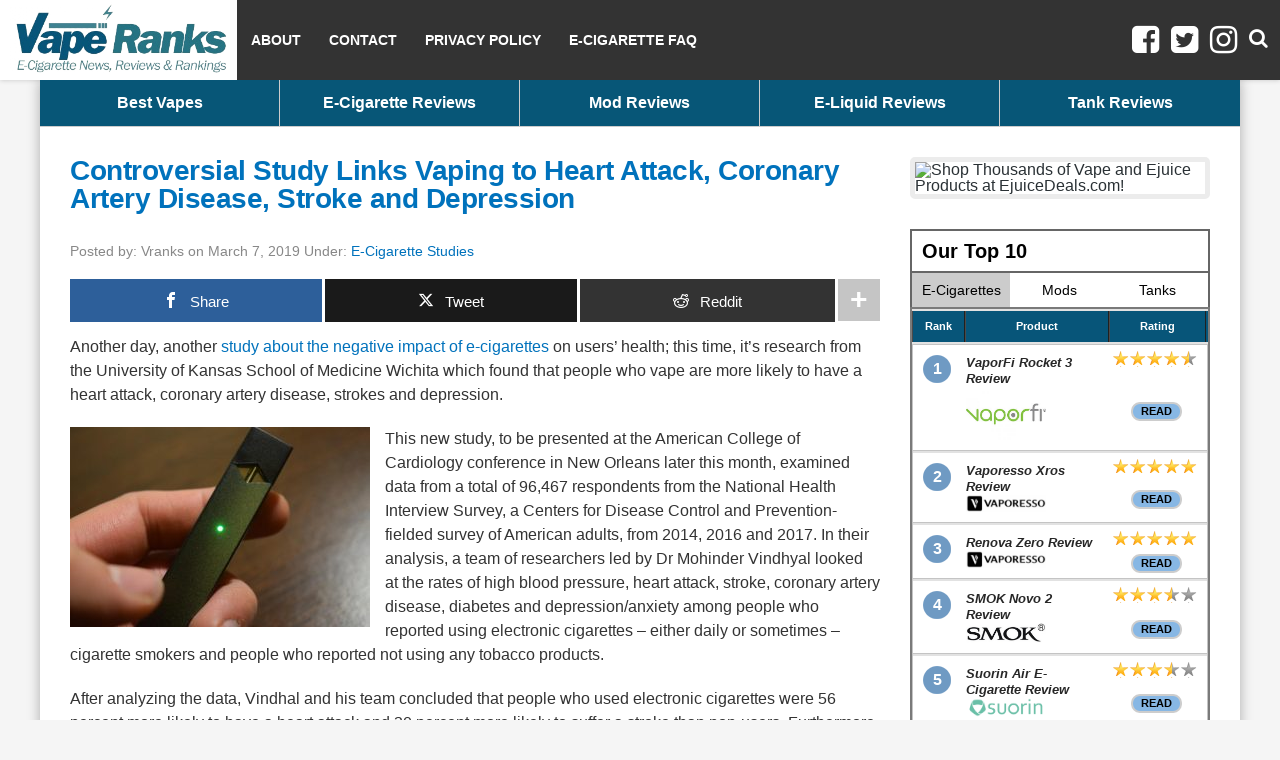

--- FILE ---
content_type: text/html; charset=UTF-8
request_url: https://vaperanks.com/controversial-study-links-vaping-to-heart-attack-coronary-artery-disease-stroke-and-depression/
body_size: 19671
content:
<!DOCTYPE html PUBLIC "-//W3C//DTD XHTML 1.0 Transitional//EN" "http://www.w3.org/TR/xhtml1/DTD/xhtml1-transitional.dtd">
<html xmlns="http://www.w3.org/1999/xhtml" xml:lang="en" lang="en">

<head>
<!--Meta Tags-->
	<meta name="author" content="atinder" />
	<meta http-equiv="content-type" content="text/html; charset=UTF-8" />
	<meta name="viewport" content="width=device-width, initial-scale=1, maximum-scale=1">
	<link rel="stylesheet" type="text/css" href="https://maxcdn.bootstrapcdn.com/font-awesome/4.7.0/css/font-awesome.min.css" >
    <link type="text/css" rel="stylesheet" href="https://vaperanks.com/wp-content/themes/proreview/style.css?vr=1182255892" />
	<!--[if lt IE 8]>
		<link type="text/css" rel="stylesheet" href="https://vaperanks.com/wp-content/themes/proreview/ie.css" />
	<![endif]-->
	<!--[if IE]>
		<style>
			.yt{
				position:relative;
				left:-1px;
			}
			body {
				background-image: url("https://ecigarettereviewsite.net/wp-content/themes/proreview/images/backgrounds/mosaic-black.jpg");
			}
			#header {
				background-image: url("https://ecigarettereviewsite.net/wp-content/uploads/2012/01/header2.jpg");
				background-repeat: repeat-x;
			}
		</syle>
	<![endif]-->
    <script type="text/javascript" src="https://vaperanks.com/wp-content/themes/proreview/js/jquery-1.6.1.min.js"></script>
    <script type="text/javascript" src="https://vaperanks.com/wp-content/themes/proreview/js/jquery.cycle.js"></script>
    <script type="text/javascript" src="https://vaperanks.com/wp-content/themes/proreview/js/slider.js"></script>
    <script type="text/javascript" src="https://vaperanks.com/wp-content/themes/proreview/js/superfish.js"></script>
    <script type="text/javascript" src="https://vaperanks.com/wp-content/themes/proreview/js/fancybox/jquery.fancybox-1.3.4.pack.js"></script>
    <script type="text/javascript" src="https://vaperanks.com/wp-content/themes/proreview/js/jquery.rating.pack.js"></script>

    
    <link rel="shortcut icon" href="https://vaperanks.com/wp-content/uploads/2012/11/vr-icon.gif" />
		

<style type="text/css">
body{
    background-image:url(https://vaperanks.com/wp-content/themes/proreview/images/backgrounds/white.jpg);
    }
#header{
    background-image:url(https://vaperanks.com/wp-content/uploads/2013/01/vape-ranks-banner4.jpg);
    background-repeat: repeat-x;
}
</style>
  
	<style>img:is([sizes="auto" i], [sizes^="auto," i]) { contain-intrinsic-size: 3000px 1500px }</style>
	
		<!-- All in One SEO 4.9.2 - aioseo.com -->
		<title>Controversial Study Links Vaping to Heart Attack, Coronary Artery Disease, Stroke and Depression | E-Cigarette Reviews and Rankings</title>
	<meta name="description" content="A study by researchers at the University of Kansas claims that vaping increases the risk of heart attack, stroke and coronary artery disease, among other things" />
	<meta name="robots" content="max-image-preview:large" />
	<meta name="author" content="Vranks"/>
	<meta name="keywords" content="artery coronary disease,e-cigarette study,electronic cigarettes,health,heart attack,news,research,vaping" />
	<link rel="canonical" href="https://vaperanks.com/controversial-study-links-vaping-to-heart-attack-coronary-artery-disease-stroke-and-depression/" />
	<meta name="generator" content="All in One SEO (AIOSEO) 4.9.2" />
		<script type="application/ld+json" class="aioseo-schema">
			{"@context":"https:\/\/schema.org","@graph":[{"@type":"Article","@id":"https:\/\/vaperanks.com\/controversial-study-links-vaping-to-heart-attack-coronary-artery-disease-stroke-and-depression\/#article","name":"Controversial Study Links Vaping to Heart Attack, Coronary Artery Disease, Stroke and Depression | E-Cigarette Reviews and Rankings","headline":"Controversial Study Links Vaping to Heart Attack, Coronary Artery Disease, Stroke and Depression","author":{"@id":"https:\/\/vaperanks.com\/author\/vranks\/#author"},"publisher":{"@id":"https:\/\/vaperanks.com\/#organization"},"image":{"@type":"ImageObject","url":"https:\/\/vaperanks.com\/wp-content\/uploads\/2016\/01\/Pax-Juul-LED.jpg","width":800,"height":533},"datePublished":"2019-03-07T19:17:50+00:00","dateModified":"2019-03-07T19:17:50+00:00","inLanguage":"en-US","mainEntityOfPage":{"@id":"https:\/\/vaperanks.com\/controversial-study-links-vaping-to-heart-attack-coronary-artery-disease-stroke-and-depression\/#webpage"},"isPartOf":{"@id":"https:\/\/vaperanks.com\/controversial-study-links-vaping-to-heart-attack-coronary-artery-disease-stroke-and-depression\/#webpage"},"articleSection":"E-Cigarette Studies, artery coronary disease, e-cigarette study, electronic cigarettes, health, heart attack, News, research, vaping"},{"@type":"BreadcrumbList","@id":"https:\/\/vaperanks.com\/controversial-study-links-vaping-to-heart-attack-coronary-artery-disease-stroke-and-depression\/#breadcrumblist","itemListElement":[{"@type":"ListItem","@id":"https:\/\/vaperanks.com#listItem","position":1,"name":"Home","item":"https:\/\/vaperanks.com","nextItem":{"@type":"ListItem","@id":"https:\/\/vaperanks.com\/category\/e-cigarette-studies\/#listItem","name":"E-Cigarette Studies"}},{"@type":"ListItem","@id":"https:\/\/vaperanks.com\/category\/e-cigarette-studies\/#listItem","position":2,"name":"E-Cigarette Studies","item":"https:\/\/vaperanks.com\/category\/e-cigarette-studies\/","nextItem":{"@type":"ListItem","@id":"https:\/\/vaperanks.com\/controversial-study-links-vaping-to-heart-attack-coronary-artery-disease-stroke-and-depression\/#listItem","name":"Controversial Study Links Vaping to Heart Attack, Coronary Artery Disease, Stroke and Depression"},"previousItem":{"@type":"ListItem","@id":"https:\/\/vaperanks.com#listItem","name":"Home"}},{"@type":"ListItem","@id":"https:\/\/vaperanks.com\/controversial-study-links-vaping-to-heart-attack-coronary-artery-disease-stroke-and-depression\/#listItem","position":3,"name":"Controversial Study Links Vaping to Heart Attack, Coronary Artery Disease, Stroke and Depression","previousItem":{"@type":"ListItem","@id":"https:\/\/vaperanks.com\/category\/e-cigarette-studies\/#listItem","name":"E-Cigarette Studies"}}]},{"@type":"Organization","@id":"https:\/\/vaperanks.com\/#organization","name":"E-Cigarette Reviews and Rankings","url":"https:\/\/vaperanks.com\/"},{"@type":"Person","@id":"https:\/\/vaperanks.com\/author\/vranks\/#author","url":"https:\/\/vaperanks.com\/author\/vranks\/","name":"Vranks","image":{"@type":"ImageObject","@id":"https:\/\/vaperanks.com\/controversial-study-links-vaping-to-heart-attack-coronary-artery-disease-stroke-and-depression\/#authorImage","url":"https:\/\/secure.gravatar.com\/avatar\/cfe7715c70fcacc0b63feff6b2591d0a1c7729dc91cfb591af19c8a60561f651?s=96&d=mm&r=g","width":96,"height":96,"caption":"Vranks"}},{"@type":"WebPage","@id":"https:\/\/vaperanks.com\/controversial-study-links-vaping-to-heart-attack-coronary-artery-disease-stroke-and-depression\/#webpage","url":"https:\/\/vaperanks.com\/controversial-study-links-vaping-to-heart-attack-coronary-artery-disease-stroke-and-depression\/","name":"Controversial Study Links Vaping to Heart Attack, Coronary Artery Disease, Stroke and Depression | E-Cigarette Reviews and Rankings","description":"A study by researchers at the University of Kansas claims that vaping increases the risk of heart attack, stroke and coronary artery disease, among other things","inLanguage":"en-US","isPartOf":{"@id":"https:\/\/vaperanks.com\/#website"},"breadcrumb":{"@id":"https:\/\/vaperanks.com\/controversial-study-links-vaping-to-heart-attack-coronary-artery-disease-stroke-and-depression\/#breadcrumblist"},"author":{"@id":"https:\/\/vaperanks.com\/author\/vranks\/#author"},"creator":{"@id":"https:\/\/vaperanks.com\/author\/vranks\/#author"},"image":{"@type":"ImageObject","url":"https:\/\/vaperanks.com\/wp-content\/uploads\/2016\/01\/Pax-Juul-LED.jpg","@id":"https:\/\/vaperanks.com\/controversial-study-links-vaping-to-heart-attack-coronary-artery-disease-stroke-and-depression\/#mainImage","width":800,"height":533},"primaryImageOfPage":{"@id":"https:\/\/vaperanks.com\/controversial-study-links-vaping-to-heart-attack-coronary-artery-disease-stroke-and-depression\/#mainImage"},"datePublished":"2019-03-07T19:17:50+00:00","dateModified":"2019-03-07T19:17:50+00:00"},{"@type":"WebSite","@id":"https:\/\/vaperanks.com\/#website","url":"https:\/\/vaperanks.com\/","name":"E-Cigarette Reviews and Rankings","inLanguage":"en-US","publisher":{"@id":"https:\/\/vaperanks.com\/#organization"}}]}
		</script>
		<!-- All in One SEO -->


<!-- Open Graph Meta Tags generated by MashShare 4.0.47 - https://mashshare.net -->
<meta property="og:type" content="article" /> 
<meta property="og:title" content="Controversial Study Links Vaping to Heart Attack, Coronary Artery Disease, Stroke and Depression" />
<meta property="og:description" content="Another day, another study about the negative impact of e-cigarettes on users&#039; health; this time, it&#039;s research from the University of Kansas School of Medicine Wichita which found that people who vape are more likely" />
<meta property="og:image" content="https://vaperanks.com/wp-content/uploads/2016/01/Pax-Juul-LED.jpg" />
<meta property="og:url" content="https://vaperanks.com/controversial-study-links-vaping-to-heart-attack-coronary-artery-disease-stroke-and-depression/" />
<meta property="og:site_name" content="E-Cigarette Reviews and Rankings" />
<meta property="article:published_time" content="2019-03-07T19:17:50+00:00" />
<meta property="article:modified_time" content="2019-03-07T19:17:50+00:00" />
<meta property="og:updated_time" content="2019-03-07T19:17:50+00:00" />
<!-- Open Graph Meta Tags generated by MashShare 4.0.47 - https://www.mashshare.net -->
<!-- Twitter Card generated by MashShare 4.0.47 - https://www.mashshare.net -->
<meta property="og:image:width" content="800" />
<meta property="og:image:height" content="533" />
<meta name="twitter:card" content="summary_large_image">
<meta name="twitter:title" content="Controversial Study Links Vaping to Heart Attack, Coronary Artery Disease, Stroke and Depression">
<meta name="twitter:description" content="Another day, another study about the negative impact of e-cigarettes on users&#039; health; this time, it&#039;s research from the University of Kansas School of Medicine Wichita which found that people who vape are more likely">
<meta name="twitter:image" content="https://vaperanks.com/wp-content/uploads/2016/01/Pax-Juul-LED.jpg">
<!-- Twitter Card generated by MashShare 4.0.47 - https://www.mashshare.net -->

<link rel="alternate" type="application/rss+xml" title="E-Cigarette Reviews and Rankings &raquo; Feed" href="https://vaperanks.com/feed/" />
<link rel="alternate" type="application/rss+xml" title="E-Cigarette Reviews and Rankings &raquo; Comments Feed" href="https://vaperanks.com/comments/feed/" />
<link rel="alternate" type="application/rss+xml" title="E-Cigarette Reviews and Rankings &raquo; Controversial Study Links Vaping to Heart Attack, Coronary Artery Disease, Stroke and Depression Comments Feed" href="https://vaperanks.com/controversial-study-links-vaping-to-heart-attack-coronary-artery-disease-stroke-and-depression/feed/" />
<script type="text/javascript">
/* <![CDATA[ */
window._wpemojiSettings = {"baseUrl":"https:\/\/s.w.org\/images\/core\/emoji\/16.0.1\/72x72\/","ext":".png","svgUrl":"https:\/\/s.w.org\/images\/core\/emoji\/16.0.1\/svg\/","svgExt":".svg","source":{"concatemoji":"https:\/\/vaperanks.com\/wp-includes\/js\/wp-emoji-release.min.js?ver=6.8.3"}};
/*! This file is auto-generated */
!function(s,n){var o,i,e;function c(e){try{var t={supportTests:e,timestamp:(new Date).valueOf()};sessionStorage.setItem(o,JSON.stringify(t))}catch(e){}}function p(e,t,n){e.clearRect(0,0,e.canvas.width,e.canvas.height),e.fillText(t,0,0);var t=new Uint32Array(e.getImageData(0,0,e.canvas.width,e.canvas.height).data),a=(e.clearRect(0,0,e.canvas.width,e.canvas.height),e.fillText(n,0,0),new Uint32Array(e.getImageData(0,0,e.canvas.width,e.canvas.height).data));return t.every(function(e,t){return e===a[t]})}function u(e,t){e.clearRect(0,0,e.canvas.width,e.canvas.height),e.fillText(t,0,0);for(var n=e.getImageData(16,16,1,1),a=0;a<n.data.length;a++)if(0!==n.data[a])return!1;return!0}function f(e,t,n,a){switch(t){case"flag":return n(e,"\ud83c\udff3\ufe0f\u200d\u26a7\ufe0f","\ud83c\udff3\ufe0f\u200b\u26a7\ufe0f")?!1:!n(e,"\ud83c\udde8\ud83c\uddf6","\ud83c\udde8\u200b\ud83c\uddf6")&&!n(e,"\ud83c\udff4\udb40\udc67\udb40\udc62\udb40\udc65\udb40\udc6e\udb40\udc67\udb40\udc7f","\ud83c\udff4\u200b\udb40\udc67\u200b\udb40\udc62\u200b\udb40\udc65\u200b\udb40\udc6e\u200b\udb40\udc67\u200b\udb40\udc7f");case"emoji":return!a(e,"\ud83e\udedf")}return!1}function g(e,t,n,a){var r="undefined"!=typeof WorkerGlobalScope&&self instanceof WorkerGlobalScope?new OffscreenCanvas(300,150):s.createElement("canvas"),o=r.getContext("2d",{willReadFrequently:!0}),i=(o.textBaseline="top",o.font="600 32px Arial",{});return e.forEach(function(e){i[e]=t(o,e,n,a)}),i}function t(e){var t=s.createElement("script");t.src=e,t.defer=!0,s.head.appendChild(t)}"undefined"!=typeof Promise&&(o="wpEmojiSettingsSupports",i=["flag","emoji"],n.supports={everything:!0,everythingExceptFlag:!0},e=new Promise(function(e){s.addEventListener("DOMContentLoaded",e,{once:!0})}),new Promise(function(t){var n=function(){try{var e=JSON.parse(sessionStorage.getItem(o));if("object"==typeof e&&"number"==typeof e.timestamp&&(new Date).valueOf()<e.timestamp+604800&&"object"==typeof e.supportTests)return e.supportTests}catch(e){}return null}();if(!n){if("undefined"!=typeof Worker&&"undefined"!=typeof OffscreenCanvas&&"undefined"!=typeof URL&&URL.createObjectURL&&"undefined"!=typeof Blob)try{var e="postMessage("+g.toString()+"("+[JSON.stringify(i),f.toString(),p.toString(),u.toString()].join(",")+"));",a=new Blob([e],{type:"text/javascript"}),r=new Worker(URL.createObjectURL(a),{name:"wpTestEmojiSupports"});return void(r.onmessage=function(e){c(n=e.data),r.terminate(),t(n)})}catch(e){}c(n=g(i,f,p,u))}t(n)}).then(function(e){for(var t in e)n.supports[t]=e[t],n.supports.everything=n.supports.everything&&n.supports[t],"flag"!==t&&(n.supports.everythingExceptFlag=n.supports.everythingExceptFlag&&n.supports[t]);n.supports.everythingExceptFlag=n.supports.everythingExceptFlag&&!n.supports.flag,n.DOMReady=!1,n.readyCallback=function(){n.DOMReady=!0}}).then(function(){return e}).then(function(){var e;n.supports.everything||(n.readyCallback(),(e=n.source||{}).concatemoji?t(e.concatemoji):e.wpemoji&&e.twemoji&&(t(e.twemoji),t(e.wpemoji)))}))}((window,document),window._wpemojiSettings);
/* ]]> */
</script>
<style id='wp-emoji-styles-inline-css' type='text/css'>

	img.wp-smiley, img.emoji {
		display: inline !important;
		border: none !important;
		box-shadow: none !important;
		height: 1em !important;
		width: 1em !important;
		margin: 0 0.07em !important;
		vertical-align: -0.1em !important;
		background: none !important;
		padding: 0 !important;
	}
</style>
<link rel='stylesheet' id='wp-block-library-css' href='https://vaperanks.com/wp-includes/css/dist/block-library/style.min.css?ver=6.8.3' type='text/css' media='all' />
<style id='classic-theme-styles-inline-css' type='text/css'>
/*! This file is auto-generated */
.wp-block-button__link{color:#fff;background-color:#32373c;border-radius:9999px;box-shadow:none;text-decoration:none;padding:calc(.667em + 2px) calc(1.333em + 2px);font-size:1.125em}.wp-block-file__button{background:#32373c;color:#fff;text-decoration:none}
</style>
<link rel='stylesheet' id='aioseo/css/src/vue/standalone/blocks/table-of-contents/global.scss-css' href='https://vaperanks.com/wp-content/plugins/all-in-one-seo-pack/dist/Lite/assets/css/table-of-contents/global.e90f6d47.css?ver=4.9.2' type='text/css' media='all' />
<style id='global-styles-inline-css' type='text/css'>
:root{--wp--preset--aspect-ratio--square: 1;--wp--preset--aspect-ratio--4-3: 4/3;--wp--preset--aspect-ratio--3-4: 3/4;--wp--preset--aspect-ratio--3-2: 3/2;--wp--preset--aspect-ratio--2-3: 2/3;--wp--preset--aspect-ratio--16-9: 16/9;--wp--preset--aspect-ratio--9-16: 9/16;--wp--preset--color--black: #000000;--wp--preset--color--cyan-bluish-gray: #abb8c3;--wp--preset--color--white: #ffffff;--wp--preset--color--pale-pink: #f78da7;--wp--preset--color--vivid-red: #cf2e2e;--wp--preset--color--luminous-vivid-orange: #ff6900;--wp--preset--color--luminous-vivid-amber: #fcb900;--wp--preset--color--light-green-cyan: #7bdcb5;--wp--preset--color--vivid-green-cyan: #00d084;--wp--preset--color--pale-cyan-blue: #8ed1fc;--wp--preset--color--vivid-cyan-blue: #0693e3;--wp--preset--color--vivid-purple: #9b51e0;--wp--preset--gradient--vivid-cyan-blue-to-vivid-purple: linear-gradient(135deg,rgba(6,147,227,1) 0%,rgb(155,81,224) 100%);--wp--preset--gradient--light-green-cyan-to-vivid-green-cyan: linear-gradient(135deg,rgb(122,220,180) 0%,rgb(0,208,130) 100%);--wp--preset--gradient--luminous-vivid-amber-to-luminous-vivid-orange: linear-gradient(135deg,rgba(252,185,0,1) 0%,rgba(255,105,0,1) 100%);--wp--preset--gradient--luminous-vivid-orange-to-vivid-red: linear-gradient(135deg,rgba(255,105,0,1) 0%,rgb(207,46,46) 100%);--wp--preset--gradient--very-light-gray-to-cyan-bluish-gray: linear-gradient(135deg,rgb(238,238,238) 0%,rgb(169,184,195) 100%);--wp--preset--gradient--cool-to-warm-spectrum: linear-gradient(135deg,rgb(74,234,220) 0%,rgb(151,120,209) 20%,rgb(207,42,186) 40%,rgb(238,44,130) 60%,rgb(251,105,98) 80%,rgb(254,248,76) 100%);--wp--preset--gradient--blush-light-purple: linear-gradient(135deg,rgb(255,206,236) 0%,rgb(152,150,240) 100%);--wp--preset--gradient--blush-bordeaux: linear-gradient(135deg,rgb(254,205,165) 0%,rgb(254,45,45) 50%,rgb(107,0,62) 100%);--wp--preset--gradient--luminous-dusk: linear-gradient(135deg,rgb(255,203,112) 0%,rgb(199,81,192) 50%,rgb(65,88,208) 100%);--wp--preset--gradient--pale-ocean: linear-gradient(135deg,rgb(255,245,203) 0%,rgb(182,227,212) 50%,rgb(51,167,181) 100%);--wp--preset--gradient--electric-grass: linear-gradient(135deg,rgb(202,248,128) 0%,rgb(113,206,126) 100%);--wp--preset--gradient--midnight: linear-gradient(135deg,rgb(2,3,129) 0%,rgb(40,116,252) 100%);--wp--preset--font-size--small: 13px;--wp--preset--font-size--medium: 20px;--wp--preset--font-size--large: 36px;--wp--preset--font-size--x-large: 42px;--wp--preset--spacing--20: 0.44rem;--wp--preset--spacing--30: 0.67rem;--wp--preset--spacing--40: 1rem;--wp--preset--spacing--50: 1.5rem;--wp--preset--spacing--60: 2.25rem;--wp--preset--spacing--70: 3.38rem;--wp--preset--spacing--80: 5.06rem;--wp--preset--shadow--natural: 6px 6px 9px rgba(0, 0, 0, 0.2);--wp--preset--shadow--deep: 12px 12px 50px rgba(0, 0, 0, 0.4);--wp--preset--shadow--sharp: 6px 6px 0px rgba(0, 0, 0, 0.2);--wp--preset--shadow--outlined: 6px 6px 0px -3px rgba(255, 255, 255, 1), 6px 6px rgba(0, 0, 0, 1);--wp--preset--shadow--crisp: 6px 6px 0px rgba(0, 0, 0, 1);}:where(.is-layout-flex){gap: 0.5em;}:where(.is-layout-grid){gap: 0.5em;}body .is-layout-flex{display: flex;}.is-layout-flex{flex-wrap: wrap;align-items: center;}.is-layout-flex > :is(*, div){margin: 0;}body .is-layout-grid{display: grid;}.is-layout-grid > :is(*, div){margin: 0;}:where(.wp-block-columns.is-layout-flex){gap: 2em;}:where(.wp-block-columns.is-layout-grid){gap: 2em;}:where(.wp-block-post-template.is-layout-flex){gap: 1.25em;}:where(.wp-block-post-template.is-layout-grid){gap: 1.25em;}.has-black-color{color: var(--wp--preset--color--black) !important;}.has-cyan-bluish-gray-color{color: var(--wp--preset--color--cyan-bluish-gray) !important;}.has-white-color{color: var(--wp--preset--color--white) !important;}.has-pale-pink-color{color: var(--wp--preset--color--pale-pink) !important;}.has-vivid-red-color{color: var(--wp--preset--color--vivid-red) !important;}.has-luminous-vivid-orange-color{color: var(--wp--preset--color--luminous-vivid-orange) !important;}.has-luminous-vivid-amber-color{color: var(--wp--preset--color--luminous-vivid-amber) !important;}.has-light-green-cyan-color{color: var(--wp--preset--color--light-green-cyan) !important;}.has-vivid-green-cyan-color{color: var(--wp--preset--color--vivid-green-cyan) !important;}.has-pale-cyan-blue-color{color: var(--wp--preset--color--pale-cyan-blue) !important;}.has-vivid-cyan-blue-color{color: var(--wp--preset--color--vivid-cyan-blue) !important;}.has-vivid-purple-color{color: var(--wp--preset--color--vivid-purple) !important;}.has-black-background-color{background-color: var(--wp--preset--color--black) !important;}.has-cyan-bluish-gray-background-color{background-color: var(--wp--preset--color--cyan-bluish-gray) !important;}.has-white-background-color{background-color: var(--wp--preset--color--white) !important;}.has-pale-pink-background-color{background-color: var(--wp--preset--color--pale-pink) !important;}.has-vivid-red-background-color{background-color: var(--wp--preset--color--vivid-red) !important;}.has-luminous-vivid-orange-background-color{background-color: var(--wp--preset--color--luminous-vivid-orange) !important;}.has-luminous-vivid-amber-background-color{background-color: var(--wp--preset--color--luminous-vivid-amber) !important;}.has-light-green-cyan-background-color{background-color: var(--wp--preset--color--light-green-cyan) !important;}.has-vivid-green-cyan-background-color{background-color: var(--wp--preset--color--vivid-green-cyan) !important;}.has-pale-cyan-blue-background-color{background-color: var(--wp--preset--color--pale-cyan-blue) !important;}.has-vivid-cyan-blue-background-color{background-color: var(--wp--preset--color--vivid-cyan-blue) !important;}.has-vivid-purple-background-color{background-color: var(--wp--preset--color--vivid-purple) !important;}.has-black-border-color{border-color: var(--wp--preset--color--black) !important;}.has-cyan-bluish-gray-border-color{border-color: var(--wp--preset--color--cyan-bluish-gray) !important;}.has-white-border-color{border-color: var(--wp--preset--color--white) !important;}.has-pale-pink-border-color{border-color: var(--wp--preset--color--pale-pink) !important;}.has-vivid-red-border-color{border-color: var(--wp--preset--color--vivid-red) !important;}.has-luminous-vivid-orange-border-color{border-color: var(--wp--preset--color--luminous-vivid-orange) !important;}.has-luminous-vivid-amber-border-color{border-color: var(--wp--preset--color--luminous-vivid-amber) !important;}.has-light-green-cyan-border-color{border-color: var(--wp--preset--color--light-green-cyan) !important;}.has-vivid-green-cyan-border-color{border-color: var(--wp--preset--color--vivid-green-cyan) !important;}.has-pale-cyan-blue-border-color{border-color: var(--wp--preset--color--pale-cyan-blue) !important;}.has-vivid-cyan-blue-border-color{border-color: var(--wp--preset--color--vivid-cyan-blue) !important;}.has-vivid-purple-border-color{border-color: var(--wp--preset--color--vivid-purple) !important;}.has-vivid-cyan-blue-to-vivid-purple-gradient-background{background: var(--wp--preset--gradient--vivid-cyan-blue-to-vivid-purple) !important;}.has-light-green-cyan-to-vivid-green-cyan-gradient-background{background: var(--wp--preset--gradient--light-green-cyan-to-vivid-green-cyan) !important;}.has-luminous-vivid-amber-to-luminous-vivid-orange-gradient-background{background: var(--wp--preset--gradient--luminous-vivid-amber-to-luminous-vivid-orange) !important;}.has-luminous-vivid-orange-to-vivid-red-gradient-background{background: var(--wp--preset--gradient--luminous-vivid-orange-to-vivid-red) !important;}.has-very-light-gray-to-cyan-bluish-gray-gradient-background{background: var(--wp--preset--gradient--very-light-gray-to-cyan-bluish-gray) !important;}.has-cool-to-warm-spectrum-gradient-background{background: var(--wp--preset--gradient--cool-to-warm-spectrum) !important;}.has-blush-light-purple-gradient-background{background: var(--wp--preset--gradient--blush-light-purple) !important;}.has-blush-bordeaux-gradient-background{background: var(--wp--preset--gradient--blush-bordeaux) !important;}.has-luminous-dusk-gradient-background{background: var(--wp--preset--gradient--luminous-dusk) !important;}.has-pale-ocean-gradient-background{background: var(--wp--preset--gradient--pale-ocean) !important;}.has-electric-grass-gradient-background{background: var(--wp--preset--gradient--electric-grass) !important;}.has-midnight-gradient-background{background: var(--wp--preset--gradient--midnight) !important;}.has-small-font-size{font-size: var(--wp--preset--font-size--small) !important;}.has-medium-font-size{font-size: var(--wp--preset--font-size--medium) !important;}.has-large-font-size{font-size: var(--wp--preset--font-size--large) !important;}.has-x-large-font-size{font-size: var(--wp--preset--font-size--x-large) !important;}
:where(.wp-block-post-template.is-layout-flex){gap: 1.25em;}:where(.wp-block-post-template.is-layout-grid){gap: 1.25em;}
:where(.wp-block-columns.is-layout-flex){gap: 2em;}:where(.wp-block-columns.is-layout-grid){gap: 2em;}
:root :where(.wp-block-pullquote){font-size: 1.5em;line-height: 1.6;}
</style>
<link rel='stylesheet' id='contact-form-7-css' href='https://vaperanks.com/wp-content/plugins/contact-form-7/includes/css/styles.css?ver=6.1.4' type='text/css' media='all' />
<link rel='stylesheet' id='mashsb-styles-css' href='https://vaperanks.com/wp-content/plugins/mashsharer/assets/css/mashsb.min.css?ver=4.0.47' type='text/css' media='all' />
<style id='mashsb-styles-inline-css' type='text/css'>
.mashsb-count {color:#cccccc;}@media only screen and (min-width:568px){.mashsb-buttons a {min-width: 177px;}}
</style>
<link rel='stylesheet' id='crp-style-rounded-thumbs-css' href='https://vaperanks.com/wp-content/plugins/contextual-related-posts/css/rounded-thumbs.min.css?ver=4.1.0' type='text/css' media='all' />
<style id='crp-style-rounded-thumbs-inline-css' type='text/css'>

			.crp_related.crp-rounded-thumbs a {
				width: 300px;
                height: 300px;
				text-decoration: none;
			}
			.crp_related.crp-rounded-thumbs img {
				max-width: 300px;
				margin: auto;
			}
			.crp_related.crp-rounded-thumbs .crp_title {
				width: 100%;
			}
			
</style>
<link rel='stylesheet' id='mashnet-styles-css' href='https://vaperanks.com/wp-content/plugins/mashshare-networks/assets/css/mashnet.min.css?ver=2.4.2' type='text/css' media='all' />
<script type="text/javascript" src="https://vaperanks.com/wp-includes/js/jquery/jquery.min.js?ver=3.7.1" id="jquery-core-js"></script>
<script type="text/javascript" src="https://vaperanks.com/wp-includes/js/jquery/jquery-migrate.min.js?ver=3.4.1" id="jquery-migrate-js"></script>
<script type="text/javascript" id="mashsb-js-extra">
/* <![CDATA[ */
var mashsb = {"shares":"0","round_shares":"1","animate_shares":"0","dynamic_buttons":"0","share_url":"https:\/\/vaperanks.com\/controversial-study-links-vaping-to-heart-attack-coronary-artery-disease-stroke-and-depression\/","title":"Controversial+Study+Links+Vaping+to+Heart+Attack%2C+Coronary+Artery+Disease%2C+Stroke+and+Depression","image":"https:\/\/vaperanks.com\/wp-content\/uploads\/2016\/01\/Pax-Juul-LED.jpg","desc":"Another day, another study about the negative impact of e-cigarettes on users' health; this time, it's research from the University of Kansas School of Medicine Wichita which found that people who vape are more likely \u2026","hashtag":"","subscribe":"content","subscribe_url":"","activestatus":"1","singular":"1","twitter_popup":"1","refresh":"0","nonce":"45cf8b6bf7","postid":"5775","servertime":"1768532989","ajaxurl":"https:\/\/vaperanks.com\/wp-admin\/admin-ajax.php"};
/* ]]> */
</script>
<script type="text/javascript" src="https://vaperanks.com/wp-content/plugins/mashsharer/assets/js/mashsb.min.js?ver=4.0.47" id="mashsb-js"></script>
<script type="text/javascript" id="mashnet-js-extra">
/* <![CDATA[ */
var mashnet = {"body":"","subject":"","pinterest_select":"0"};
/* ]]> */
</script>
<script type="text/javascript" src="https://vaperanks.com/wp-content/plugins/mashshare-networks/assets/js/mashnet.min.js?ver=2.4.2" id="mashnet-js"></script>
<script type="text/javascript" src="https://vaperanks.com/wp-content/themes/proreview/js/clipboard.js-master/dist/clipboard.min.js?ver=6.8.3" id="clopboard-js"></script>
<link rel="https://api.w.org/" href="https://vaperanks.com/wp-json/" /><link rel="alternate" title="JSON" type="application/json" href="https://vaperanks.com/wp-json/wp/v2/posts/5775" /><link rel="EditURI" type="application/rsd+xml" title="RSD" href="https://vaperanks.com/xmlrpc.php?rsd" />
<meta name="generator" content="WordPress 6.8.3" />
<link rel='shortlink' href='https://vaperanks.com/?p=5775' />
<link rel="alternate" title="oEmbed (JSON)" type="application/json+oembed" href="https://vaperanks.com/wp-json/oembed/1.0/embed?url=https%3A%2F%2Fvaperanks.com%2Fcontroversial-study-links-vaping-to-heart-attack-coronary-artery-disease-stroke-and-depression%2F" />
<link rel="alternate" title="oEmbed (XML)" type="text/xml+oembed" href="https://vaperanks.com/wp-json/oembed/1.0/embed?url=https%3A%2F%2Fvaperanks.com%2Fcontroversial-study-links-vaping-to-heart-attack-coronary-artery-disease-stroke-and-depression%2F&#038;format=xml" />
<link href="https://vaperanks.com/wp-content/themes/proreview/styles/default.css" rel="stylesheet" type="text/css" />
<link rel="shortcut icon" href=""/>
 
  <!-- Google Plus One -->
  <script type="text/javascript" src="https://apis.google.com/js/plusone.js"></script>
 
  
<!-- <script type="text/javascript" src="https://ws.sharethis.com/button/buttons.js"></script>
<script type="text/javascript">
        stLight.options({
                publisher:'ur-47c9cca-cf33-f245-f3f6-43ed7a58f34f',
        });
</script>
-->
<!-- Quantcast Choice. Consent Manager Tag v2.0 (for TCF 2.0) -->
<script type="text/javascript" async=true>
(function() {
  var host = window.location.hostname;
  var element = document.createElement('script');
  var firstScript = document.getElementsByTagName('script')[0];
  var url = 'https://quantcast.mgr.consensu.org'
    .concat('/choice/', '7bWRzDzapyGHU', '/', host, '/choice.js')
  var uspTries = 0;
  var uspTriesLimit = 3;
  element.async = true;
  element.type = 'text/javascript';
  element.src = url;

  firstScript.parentNode.insertBefore(element, firstScript);

  function makeStub() {
    var TCF_LOCATOR_NAME = '__tcfapiLocator';
    var queue = [];
    var win = window;
    var cmpFrame;

    function addFrame() {
      var doc = win.document;
      var otherCMP = !!(win.frames[TCF_LOCATOR_NAME]);

      if (!otherCMP) {
        if (doc.body) {
          var iframe = doc.createElement('iframe');

          iframe.style.cssText = 'display:none';
          iframe.name = TCF_LOCATOR_NAME;
          doc.body.appendChild(iframe);
        } else {
          setTimeout(addFrame, 5);
        }
      }
      return !otherCMP;
    }

    function tcfAPIHandler() {
      var gdprApplies;
      var args = arguments;

      if (!args.length) {
        return queue;
      } else if (args[0] === 'setGdprApplies') {
        if (
          args.length > 3 &&
          args[2] === 2 &&
          typeof args[3] === 'boolean'
        ) {
          gdprApplies = args[3];
          if (typeof args[2] === 'function') {
            args[2]('set', true);
          }
        }
      } else if (args[0] === 'ping') {
        var retr = {
          gdprApplies: gdprApplies,
          cmpLoaded: false,
          cmpStatus: 'stub'
        };

        if (typeof args[2] === 'function') {
          args[2](retr);
        }
      } else {
        queue.push(args);
      }
    }

    function postMessageEventHandler(event) {
      var msgIsString = typeof event.data === 'string';
      var json = {};

      try {
        if (msgIsString) {
          json = JSON.parse(event.data);
        } else {
          json = event.data;
        }
      } catch (ignore) {}

      var payload = json.__tcfapiCall;

      if (payload) {
        window.__tcfapi(
          payload.command,
          payload.version,
          function(retValue, success) {
            var returnMsg = {
              __tcfapiReturn: {
                returnValue: retValue,
                success: success,
                callId: payload.callId
              }
            };
            if (msgIsString) {
              returnMsg = JSON.stringify(returnMsg);
            }
            event.source.postMessage(returnMsg, '*');
          },
          payload.parameter
        );
      }
    }

    while (win) {
      try {
        if (win.frames[TCF_LOCATOR_NAME]) {
          cmpFrame = win;
          break;
        }
      } catch (ignore) {}

      if (win === window.top) {
        break;
      }
      win = win.parent;
    }
    if (!cmpFrame) {
      addFrame();
      win.__tcfapi = tcfAPIHandler;
      win.addEventListener('message', postMessageEventHandler, false);
    }
  };

  makeStub();

  var uspStubFunction = function() {
    var arg = arguments;
    if (typeof window.__uspapi !== uspStubFunction) {
      setTimeout(function() {
        if (typeof window.__uspapi !== 'undefined') {
          window.__uspapi.apply(window.__uspapi, arg);
        }
      }, 500);
    }
  };

  var checkIfUspIsReady = function() {
    uspTries++;
    if (window.__uspapi === uspStubFunction && uspTries < uspTriesLimit) {
      console.warn('USP is not accessible');
    } else {
      clearInterval(uspInterval);
    }
  };

  if (typeof window.__uspapi === 'undefined') {
    window.__uspapi = uspStubFunction;
    var uspInterval = setInterval(checkIfUspIsReady, 6000);
  }
})();
</script>
<!-- End Quantcast Choice. Consent Manager Tag v2.0 (for TCF 2.0) -->

</head>
<div id="fb-root"></div>
<script>(function(d, s, id) {
  var js, fjs = d.getElementsByTagName(s)[0];
  if (d.getElementById(id)) return;
  js = d.createElement(s); js.id = id;
  js.src = "//connect.facebook.net/en_US/sdk.js#xfbml=1&version=v2.7&appId=665932603465761";
  fjs.parentNode.insertBefore(js, fjs);
}(document, 'script', 'facebook-jssdk'));</script>
<body data-rsssl=1 class="wp-singular post-template-default single single-post postid-5775 single-format-standard wp-theme-proreview layout-2cr">
   
                
		
       	   	               
    <!--<div id="disclosure">
		<div class="centerdisclosure">
			Disclosure: We may receive a commission for purchases made by consumers after clicking though one of the links on this website. 			
		</div>
	</div>
	-->
	<div class="responsive_menu transition" style="display:none;">
				 <div class="menu-footer-menu-container"><ul id="menu-footer-menu" class="topnewmenu"><li id="menu-item-54" class="menu-item menu-item-type-post_type menu-item-object-page menu-item-54"><a href="https://vaperanks.com/about/">About</a></li>
<li id="menu-item-55" class="menu-item menu-item-type-post_type menu-item-object-page menu-item-55"><a href="https://vaperanks.com/contact/">Contact</a></li>
<li id="menu-item-161" class="menu-item menu-item-type-post_type menu-item-object-page menu-item-161"><a href="https://vaperanks.com/privacy-policy/">Privacy Policy</a></li>
<li id="menu-item-839" class="menu-item menu-item-type-post_type menu-item-object-page menu-item-839"><a href="https://vaperanks.com/e-cigarette-faq/">E-Cigarette FAQ</a></li>
</ul></div>	</div>
	<div class="full_width_header">
		<div class="left_header">
			 <div class="logo_container"><a href="https://vaperanks.com"><img src="https://vaperanks.com/wp-content/uploads/2017/12/vape-ranks-logo3.png" alt="E-Cigarette Reviews and Rankings" /></a></div>
			 <div class="menu_container">
				 <div class="menu-footer-menu-container"><ul id="menu-footer-menu-1" class="topnewmenu"><li class="menu-item menu-item-type-post_type menu-item-object-page menu-item-54"><a href="https://vaperanks.com/about/">About</a></li>
<li class="menu-item menu-item-type-post_type menu-item-object-page menu-item-55"><a href="https://vaperanks.com/contact/">Contact</a></li>
<li class="menu-item menu-item-type-post_type menu-item-object-page menu-item-161"><a href="https://vaperanks.com/privacy-policy/">Privacy Policy</a></li>
<li class="menu-item menu-item-type-post_type menu-item-object-page menu-item-839"><a href="https://vaperanks.com/e-cigarette-faq/">E-Cigarette FAQ</a></li>
</ul></div>			</div>
		</div>
		<div class="right_header">
			<div class="soc_btn">
				<a href="https://www.facebook.com/VapeRanks" target="_blank"><i class="fa fa-facebook-square transition" aria-hidden="true"></i></a>
				<a href="https://twitter.com/VapeRanks" target="_blank" ><i class="fa fa-twitter-square transition" aria-hidden="true"></i></a>
				<a href="https://www.instagram.com/vape.ranks/" target="_blank" ><i class="fa fa-instagram transition" aria-hidden="true"></i></a>
			</div>
			<div class="search_outer">
				<i class="fa fa-search transition" aria-hidden="true"></i>
			</div>	
			<div class="stripes" style="display:none;">
			    <span></span>
			    <span></span>
			    <span></span>
		   </div>
		</div>
		<div class="absolute_form transition">
			<form action="https://vaperanks.com/" id="topform" method="get" role="search">
				<input type="text" class="top_s" name="s" value="" placeholder="Type in and hit 'Enter'">
				<div class="close_form">X</div>
			</form>	
		</div>
	</div>
        <div id="header">
                         
             <div class="menu-reviews"><div class="menu-tags-menu-container"><ul id="menu-tags-menu" class="menu"><li id="menu-item-8391" class="menu-item menu-item-type-custom menu-item-object-custom menu-item-has-children menu-item-8391"><a href="https://vaperanks.com/best-vapes/">Best Vapes</a>
<ul class="sub-menu">
	<li id="menu-item-8364" class="menu-item menu-item-type-post_type menu-item-object-reviews menu-item-8364"><a href="https://vaperanks.com/reviews/best-vape-mods/">Best Vape Mods</a></li>
	<li id="menu-item-8284" class="menu-item menu-item-type-post_type menu-item-object-reviews menu-item-8284"><a href="https://vaperanks.com/reviews/best-pod-mods/">Best Pod Mods</a></li>
	<li id="menu-item-8386" class="menu-item menu-item-type-post_type menu-item-object-reviews menu-item-8386"><a href="https://vaperanks.com/reviews/best-e-cigarettes-to-quit-smoking/">Best E-Cigs to Quit Smoking</a></li>
	<li id="menu-item-8366" class="menu-item menu-item-type-post_type menu-item-object-reviews menu-item-8366"><a href="https://vaperanks.com/reviews/best-vape-pods/">Best Vape Pods</a></li>
	<li id="menu-item-8365" class="menu-item menu-item-type-post_type menu-item-object-reviews menu-item-8365"><a href="https://vaperanks.com/reviews/most-durable-mods/">Most Durable Mods</a></li>
	<li id="menu-item-8363" class="menu-item menu-item-type-post_type menu-item-object-reviews menu-item-8363"><a href="https://vaperanks.com/reviews/best-compact-mods/">Best Compact Mods</a></li>
	<li id="menu-item-8285" class="menu-item menu-item-type-post_type menu-item-object-reviews menu-item-8285"><a href="https://vaperanks.com/reviews/my-best-vape-sticks-of-2020/">Best Vape Sticks</a></li>
	<li id="menu-item-8385" class="menu-item menu-item-type-post_type menu-item-object-reviews menu-item-8385"><a href="https://vaperanks.com/reviews/best-squonk-mods/">Best Squonk Mods</a></li>
</ul>
</li>
<li id="menu-item-2055" class="menu-item menu-item-type-taxonomy menu-item-object-review-tags menu-item-2055"><a href="https://vaperanks.com/review-tags/e-cigarette-reviews/">E-Cigarette Reviews</a></li>
<li id="menu-item-2057" class="menu-item menu-item-type-taxonomy menu-item-object-review-tags menu-item-2057"><a href="https://vaperanks.com/review-tags/mod-reviews/">Mod Reviews</a></li>
<li id="menu-item-2056" class="menu-item menu-item-type-taxonomy menu-item-object-review-tags menu-item-2056"><a href="https://vaperanks.com/review-tags/e-liquid-review/">E-Liquid Reviews</a></li>
<li id="menu-item-2058" class="menu-item menu-item-type-taxonomy menu-item-object-review-tags menu-item-2058"><a href="https://vaperanks.com/review-tags/tank-reviews/">Tank Reviews</a></li>
</ul></div></div>
			 	    </div><!--end header-->
		
	        <div class="page_wrapper">
	       <div class="cat_nav">
	            	       <div class="clear"></div>
	       
	       
       </div>        
    

<div class="main_content padd">
    <div id="primary">       

        
        <div class="standard_post_items single">
     
       <div class="post_item">
                <div class="breadcrumbs">
    </div>
                <h1 class="title"><a href="https://vaperanks.com/controversial-study-links-vaping-to-heart-attack-coronary-artery-disease-stroke-and-depression/">Controversial Study Links Vaping to Heart Attack, Coronary Artery Disease, Stroke and Depression</a></h1>
                                <p class="post_meta">Posted by: Vranks   on March 7, 2019   Under: <a href="https://vaperanks.com/category/e-cigarette-studies/" rel="tag">E-Cigarette Studies</a> </p>
                <aside class="mashsb-container mashsb-main mashsb-stretched"><div class="mashsb-box"><div class="mashsb-buttons"><a class="mashicon-facebook mash-large mash-center mashsb-noshadow" href="https://www.facebook.com/sharer.php?u=https%3A%2F%2Fvaperanks.com%2Fcontroversial-study-links-vaping-to-heart-attack-coronary-artery-disease-stroke-and-depression%2F" target="_top" rel="nofollow"><span class="icon"></span><span class="text">Share</span></a><a class="mashicon-twitter mash-large mash-center mashsb-noshadow" href="https://twitter.com/intent/tweet?text=Controversial%20Study%20Links%20Vaping%20to%20Heart%20Attack%2C%20Coronary%20Artery%20Disease%2C%20Stroke%20and%20Depression&amp;url=https://vaperanks.com/controversial-study-links-vaping-to-heart-attack-coronary-artery-disease-stroke-and-depression/" target="_top" rel="nofollow"><span class="icon"></span><span class="text">Tweet</span></a><a class="mashicon-reddit mash-large mash-center mashsb-noshadow" href="http://www.reddit.com/submit?url=https%3A%2F%2Fvaperanks.com%2Fcontroversial-study-links-vaping-to-heart-attack-coronary-artery-disease-stroke-and-depression%2F&amp;title=Controversial+Study+Links+Vaping+to+Heart+Attack%2C+Coronary+Artery+Disease%2C+Stroke+and+Depression" target="_top" rel="nofollow"><span class="icon"></span><span class="text">Reddit</span></a><div class="onoffswitch mash-large mashsb-noshadow"></div><div class="secondary-shares" style="display:none"><a class="mashicon-whatsapp mash-large mash-center mashsb-noshadow" href="//send?text=Controversial%20Study%20Links%20Vaping%20to%20Heart%20Attack%2C%20Coronary%20Artery%20Disease%2C%20Stroke%20and%20Depression%20https%3A%2F%2Fvaperanks.com%2Fcontroversial-study-links-vaping-to-heart-attack-coronary-artery-disease-stroke-and-depression%2F" target="_top" rel="nofollow"><span class="icon"></span><span class="text">Whatsapp</span></a><a class="mashicon-pinterest mash-large mash-center mashsb-noshadow" href="#" data-mashsb-url="https://pinterest.com/pin/create/button/?url=https%3A%2F%2Fvaperanks.com%2Fcontroversial-study-links-vaping-to-heart-attack-coronary-artery-disease-stroke-and-depression%2F&amp;media=https%3A%2F%2Fvaperanks.com%2Fwp-content%2Fuploads%2F2016%2F01%2FPax-Juul-LED.jpg&amp;description=Another+day%2C+another+study+about+the+negative+impact+of+e-cigarettes+on+users%26%23039%3B+health%3B+this+time%2C+it%26%23039%3Bs+research+from+the+University+of+Kansas+School+of+Medicine+Wichita+which+found+that+people+who+vape+are+more+likely" target="_blank" rel="nofollow"><span class="icon"></span><span class="text">Pinterest</span></a><a class="mashicon-mail mash-large mash-center mashsb-noshadow" href="/cdn-cgi/l/email-protection#[base64]" target="_top" rel="nofollow"><span class="icon"></span><span class="text">Mail</span></a><div class="onoffswitch2 mash-large mashsb-noshadow" style="display:none"></div></div></div>
            </div>
                <div style="clear:both"></div><div class="mashsb-toggle-container"></div></aside>
            <!-- Share buttons by mashshare.net - Version: 4.0.47--><p>Another day, another <a href="https://vaperanks.com/misleading-study-links-vaping-to-wheezing-when-the-research-itself-shows-otherwise/" target="_blank" rel="noopener">study about the negative impact of e-cigarettes</a> on users&#8217; health; this time, it&#8217;s research from the University of Kansas School of Medicine Wichita which found that people who vape are more likely to have a heart attack, coronary artery disease, strokes and depression.</p>
<p><a href="https://vaperanks.com/wp-content/uploads/2016/01/Pax-Juul-LED.jpg"><img fetchpriority="high" decoding="async" class="alignleft size-medium wp-image-1935" src="https://vaperanks.com/wp-content/uploads/2016/01/Pax-Juul-LED-300x200.jpg" alt="" width="300" height="200" srcset="https://vaperanks.com/wp-content/uploads/2016/01/Pax-Juul-LED-300x200.jpg 300w, https://vaperanks.com/wp-content/uploads/2016/01/Pax-Juul-LED-768x512.jpg 768w, https://vaperanks.com/wp-content/uploads/2016/01/Pax-Juul-LED-750x500.jpg 750w, https://vaperanks.com/wp-content/uploads/2016/01/Pax-Juul-LED-390x260.jpg 390w, https://vaperanks.com/wp-content/uploads/2016/01/Pax-Juul-LED.jpg 800w" sizes="(max-width: 300px) 100vw, 300px" /></a>This new study, to be presented at the American College of Cardiology conference in New Orleans later this month, examined data from a total of 96,467 respondents from the National Health Interview Survey, a Centers for Disease Control and Prevention-fielded survey of American adults, from 2014, 2016 and 2017. In their analysis, a team of researchers led by Dr Mohinder Vindhyal looked at the rates of high blood pressure, heart attack, stroke, coronary artery disease, diabetes and depression/anxiety among people who reported using electronic cigarettes &#8211; either daily or sometimes &#8211; cigarette smokers and people who reported not using any tobacco products.</p>
<p>After analyzing the data, Vindhal and his team concluded that people who used electronic cigarettes were 56 percent more likely to have a heart attack and 30 percent more likely to suffer a stroke than non-users. Furthermore, e-cig users were 10 percent more likely to suffer from coronary artery disease, and 44 percent more likely to suffer from blood circulation problems (including blood clots) than people who didn&#8217;t use tobacco products. Finally, vapers were apparently twice as likely to suffer from depression, anxiety or other emotional problems, compared to non-users.</p>
<p>&#8220;When the risk of heart attack increases by as much as 55 percent among e-cigarettes users compared to nonsmokers, I wouldn&#8217;t want any of my patients nor my family members to vape,&#8221; Mohinder Vindhyal, MD, assistant professor at the University of Kansas School of Medicine Wichita, <a href="https://www.eurekalert.org/pub_releases/2019-03/acoc-elt030519.php" target="_blank" rel="noopener">said in a press release</a>. &#8220;When we dug deeper, we found that regardless of how frequently someone uses e-cigarettes, daily or just on some days, they are still more likely to have a heart attack or coronary artery disease.&#8221;</p>
<p>That&#8217;s scary stuff, right? Well, it does get a little better, so don&#8217;t throw your vape away just yet. You see, researchers then attempted to control for a host of other known risk factors for these serious health conditions, like age, sex, body mass index, high cholesterol, high blood pressure and smoking. After adjusting the data, vapers were &#8220;only&#8221; 34 percent more likely to suffer a heart attack, 25 percent more prone to have coronary artery disease and 55 percent more likely to suffer from depression or anxiety than non-users. Interestingly, after adjusting for these risk factors, stroke, results for high blood pressure and circulatory problems were no longer statistically different between the two groups. Hmm, interesting indeed&#8230;</p>
<p>Here&#8217;s the really interesting thing about this study, in my opinion. Although the risk of developing these serious health conditions was much higher in people who smoked compared to non-users, the study authors chose to focus on the effects of electronic cigarettes. For example, tobacco cigarette smokers were 165 percent more likely to have a heart attack, 94 percent more likely to develop coronary artery disease and 78 percent more likely to suffer a stroke, compared to non-smokers.</p>
<p>&#8220;Cigarette smoking carries a much higher probability of heart attack and stroke than e-cigarettes, but that doesn&#8217;t mean that vaping is safe,&#8221; Vindhyal said, adding that some electronic cigarettes contain nicotine and &#8220;very similar&#8221; toxic compounds to tobacco smoke. That there tells you just how much this researcher knows about vaping. E-cigarette vapor is nowhere close to tobacco smoke, and whatever chemicals they have in common differ very much in concentrations.</p>
<p>So, as I see it, this study clearly shows that <a href="https://vaperanks.com/e-cigarettes-considerably-less-harmful-than-tobacco-cigarettes-public-health-review-suggests/" target="_blank" rel="noopener">vaping poses a considerably lower risk to users health compared to smoking</a>. Is using neither e-cigarettes nor tobacco<a href="https://vaperanks.com/wp-content/uploads/2016/02/Praxis-Potions-juice.jpg"><img decoding="async" class="alignright size-medium wp-image-2041" src="https://vaperanks.com/wp-content/uploads/2016/02/Praxis-Potions-juice-300x200.jpg" alt="" width="300" height="200" srcset="https://vaperanks.com/wp-content/uploads/2016/02/Praxis-Potions-juice-300x200.jpg 300w, https://vaperanks.com/wp-content/uploads/2016/02/Praxis-Potions-juice-768x512.jpg 768w, https://vaperanks.com/wp-content/uploads/2016/02/Praxis-Potions-juice-750x500.jpg 750w, https://vaperanks.com/wp-content/uploads/2016/02/Praxis-Potions-juice-390x260.jpg 390w, https://vaperanks.com/wp-content/uploads/2016/02/Praxis-Potions-juice.jpg 800w" sizes="(max-width: 300px) 100vw, 300px" /></a> cigarettes the best case scenario? No question, but as we all know, simply quitting nicotine use isn&#8217;t as easy as these studies make it out to be. So why not take a harm reduction approach and <a href="https://vaperanks.com/120-health-experts-rally-in-support-of-electronic-cigarettes-as-tools-for-tobacco-harm-reduction/" target="_blank" rel="noopener">support the lower risk alternative</a>, at least until we come up with a better solution?</p>
<p>Oh, and another thing about this study. All that talk about the health risks associated with vaping, well, there is no way to prove <a href="https://vaperanks.com/new-research-suggests-e-cigarettes-are-linked-to-higher-risk-of-stroke-and-heart-disease/" target="_blank" rel="noopener">causality between e-cigarette use and heart attack</a>, coronary artery disease, stroke, etc.. Because this was a cross-analysis study and not a longitudinal one, there is no way to prove that vaping caused any of these health problems. Virtually every person that reported using electronic cigarette was either a former smoker or a current smoker, so there was no way for the researchers to prove that all these health risks weren&#8217;t in fact caused by the participants past or current smoking habits.</p>
<p>If anything, this study shows that <a href="https://vaperanks.com/study-shows-smokers-who-switch-to-e-cigarettes-breathe-fewer-toxins/" target="_blank" rel="noopener">tobacco smokers who switch to vaping</a> have a lower risk of suffering a heart attack, stroke or coronary artery disease. For the researchers to truly provide proof that vaping actually increases the probability of suffering from these conditions, they would need to conduct a longitudinal study on vapers who have never smoked before, and those are incredibly hard to find, thankfully. The researchers themselves admit that the way this study was designed, showing causality is basically impossible.</p>
<p>Despite the scientists&#8217; own admissions about the limitations of this research, mainstream media is already pushing the notion that electronic cigarettes increase the risk of heart attack, strokes and other serious health problems as fact.</p>
<div class="crp_related     crp-rounded-thumbs">
<h3>Related Posts:</h3>
<ul>
<li><a href="https://vaperanks.com/cross-sectional-study-finds-no-significant-association-between-vaping-and-heart-disease/"     class="crp_link post-6049"><br />
<figure><img decoding="async" width="300" height="200" src="https://vaperanks.com/wp-content/uploads/2016/01/Pax-Juul-LED-300x200.jpg" class="crp_featured crp_thumb medium" alt="Pax-Juul-LED" style="" title="Cross-Sectional Study Finds No Significant Association Between Vaping and Heart Disease" srcset="https://vaperanks.com/wp-content/uploads/2016/01/Pax-Juul-LED-300x200.jpg 300w, https://vaperanks.com/wp-content/uploads/2016/01/Pax-Juul-LED-768x512.jpg 768w, https://vaperanks.com/wp-content/uploads/2016/01/Pax-Juul-LED-750x500.jpg 750w, https://vaperanks.com/wp-content/uploads/2016/01/Pax-Juul-LED-390x260.jpg 390w, https://vaperanks.com/wp-content/uploads/2016/01/Pax-Juul-LED.jpg 800w" sizes="(max-width: 300px) 100vw, 300px" srcset="https://vaperanks.com/wp-content/uploads/2016/01/Pax-Juul-LED-300x200.jpg 300w, https://vaperanks.com/wp-content/uploads/2016/01/Pax-Juul-LED-768x512.jpg 768w, https://vaperanks.com/wp-content/uploads/2016/01/Pax-Juul-LED-750x500.jpg 750w, https://vaperanks.com/wp-content/uploads/2016/01/Pax-Juul-LED-390x260.jpg 390w, https://vaperanks.com/wp-content/uploads/2016/01/Pax-Juul-LED.jpg 800w" /></figure>
<p><span class="crp_title">Cross-Sectional Study Finds No Significant Association Between Vaping and Heart Disease</span></a></li>
<li><a href="https://vaperanks.com/new-research-suggests-e-cigarettes-are-linked-to-higher-risk-of-stroke-and-heart-disease/"     class="crp_link post-5764"><br />
<figure><img loading="lazy" decoding="async" width="300" height="200" src="https://vaperanks.com/wp-content/uploads/2016/10/XEO-VOID-all-in-one-300x200.jpg" class="crp_featured crp_thumb medium" alt="xeo-void-all-in-one" style="" title="New Research Suggests E-Cigarettes Are Linked to Higher Risk of Stroke and Heart Disease" srcset="https://vaperanks.com/wp-content/uploads/2016/10/XEO-VOID-all-in-one-300x200.jpg 300w, https://vaperanks.com/wp-content/uploads/2016/10/XEO-VOID-all-in-one-768x512.jpg 768w, https://vaperanks.com/wp-content/uploads/2016/10/XEO-VOID-all-in-one-750x500.jpg 750w, https://vaperanks.com/wp-content/uploads/2016/10/XEO-VOID-all-in-one-390x260.jpg 390w, https://vaperanks.com/wp-content/uploads/2016/10/XEO-VOID-all-in-one.jpg 1000w" sizes="auto, (max-width: 300px) 100vw, 300px" srcset="https://vaperanks.com/wp-content/uploads/2016/10/XEO-VOID-all-in-one-300x200.jpg 300w, https://vaperanks.com/wp-content/uploads/2016/10/XEO-VOID-all-in-one-768x512.jpg 768w, https://vaperanks.com/wp-content/uploads/2016/10/XEO-VOID-all-in-one-750x500.jpg 750w, https://vaperanks.com/wp-content/uploads/2016/10/XEO-VOID-all-in-one-390x260.jpg 390w, https://vaperanks.com/wp-content/uploads/2016/10/XEO-VOID-all-in-one.jpg 1000w" /></figure>
<p><span class="crp_title">New Research Suggests E-Cigarettes Are Linked to Higher Risk of Stroke and Heart Disease</span></a></li>
<li><a href="https://vaperanks.com/study-confirms-majority-of-american-adults-now-consider-e-cigarettes-to-be-as-if-not-more-harmful-than-tobacco-cigarettes/"     class="crp_link post-5859"><br />
<figure><img loading="lazy" decoding="async" width="300" height="200" src="https://vaperanks.com/wp-content/uploads/2019/02/Augvape-Lyfe-300x200.jpg" class="crp_featured crp_thumb medium" alt="Augvape-Lyfe" style="" title="Study Confirms Majority of American Adults Now Consider E-Cigarettes to Be As, if Not More, Harmful Than Tobacco Cigarettes" srcset="https://vaperanks.com/wp-content/uploads/2019/02/Augvape-Lyfe-300x200.jpg 300w, https://vaperanks.com/wp-content/uploads/2019/02/Augvape-Lyfe-768x512.jpg 768w, https://vaperanks.com/wp-content/uploads/2019/02/Augvape-Lyfe-750x500.jpg 750w, https://vaperanks.com/wp-content/uploads/2019/02/Augvape-Lyfe-390x260.jpg 390w, https://vaperanks.com/wp-content/uploads/2019/02/Augvape-Lyfe.jpg 1000w" sizes="auto, (max-width: 300px) 100vw, 300px" srcset="https://vaperanks.com/wp-content/uploads/2019/02/Augvape-Lyfe-300x200.jpg 300w, https://vaperanks.com/wp-content/uploads/2019/02/Augvape-Lyfe-768x512.jpg 768w, https://vaperanks.com/wp-content/uploads/2019/02/Augvape-Lyfe-750x500.jpg 750w, https://vaperanks.com/wp-content/uploads/2019/02/Augvape-Lyfe-390x260.jpg 390w, https://vaperanks.com/wp-content/uploads/2019/02/Augvape-Lyfe.jpg 1000w" /></figure>
<p><span class="crp_title">Study Confirms Majority of American Adults Now Consider E-Cigarettes to Be As, if Not More,&hellip;</span></a></li>
</ul>
<div class="crp_clear"></div>
</div>
<aside class="mashsb-container mashsb-main mashsb-stretched"><div class="mashsb-box"><div class="mashsb-buttons"><a class="mashicon-facebook mash-large mash-center mashsb-noshadow" href="https://www.facebook.com/sharer.php?u=https%3A%2F%2Fvaperanks.com%2Fcontroversial-study-links-vaping-to-heart-attack-coronary-artery-disease-stroke-and-depression%2F" target="_top" rel="nofollow"><span class="icon"></span><span class="text">Share</span></a><a class="mashicon-twitter mash-large mash-center mashsb-noshadow" href="https://twitter.com/intent/tweet?text=Controversial%20Study%20Links%20Vaping%20to%20Heart%20Attack%2C%20Coronary%20Artery%20Disease%2C%20Stroke%20and%20Depression&amp;url=https://vaperanks.com/controversial-study-links-vaping-to-heart-attack-coronary-artery-disease-stroke-and-depression/" target="_top" rel="nofollow"><span class="icon"></span><span class="text">Tweet</span></a><a class="mashicon-reddit mash-large mash-center mashsb-noshadow" href="http://www.reddit.com/submit?url=https%3A%2F%2Fvaperanks.com%2Fcontroversial-study-links-vaping-to-heart-attack-coronary-artery-disease-stroke-and-depression%2F&amp;title=Controversial+Study+Links+Vaping+to+Heart+Attack%2C+Coronary+Artery+Disease%2C+Stroke+and+Depression" target="_top" rel="nofollow"><span class="icon"></span><span class="text">Reddit</span></a><div class="onoffswitch mash-large mashsb-noshadow"></div><div class="secondary-shares" style="display:none"><a class="mashicon-whatsapp mash-large mash-center mashsb-noshadow" href="//send?text=Controversial%20Study%20Links%20Vaping%20to%20Heart%20Attack%2C%20Coronary%20Artery%20Disease%2C%20Stroke%20and%20Depression%20https%3A%2F%2Fvaperanks.com%2Fcontroversial-study-links-vaping-to-heart-attack-coronary-artery-disease-stroke-and-depression%2F" target="_top" rel="nofollow"><span class="icon"></span><span class="text">Whatsapp</span></a><a class="mashicon-pinterest mash-large mash-center mashsb-noshadow" href="#" data-mashsb-url="https://pinterest.com/pin/create/button/?url=https%3A%2F%2Fvaperanks.com%2Fcontroversial-study-links-vaping-to-heart-attack-coronary-artery-disease-stroke-and-depression%2F&amp;media=https%3A%2F%2Fvaperanks.com%2Fwp-content%2Fuploads%2F2016%2F01%2FPax-Juul-LED.jpg&amp;description=Another+day%2C+another+study+about+the+negative+impact+of+e-cigarettes+on+users%26%23039%3B+health%3B+this+time%2C+it%26%23039%3Bs+research+from+the+University+of+Kansas+School+of+Medicine+Wichita+which+found+that+people+who+vape+are+more+likely" target="_blank" rel="nofollow"><span class="icon"></span><span class="text">Pinterest</span></a><a class="mashicon-mail mash-large mash-center mashsb-noshadow" href="/cdn-cgi/l/email-protection#[base64]" target="_top" rel="nofollow"><span class="icon"></span><span class="text">Mail</span></a><div class="onoffswitch2 mash-large mashsb-noshadow" style="display:none"></div></div></div>
            </div>
                <div style="clear:both"></div><div class="mashsb-toggle-container"></div></aside>
            <!-- Share buttons by mashshare.net - Version: 4.0.47-->                <!-- 
                <style>
.doncaprio-share-buttons
{
-webkit-border-radius: 5px;
-moz-border-radius: 5px;
border-radius: 5px;
border:1px solid #BBBBBB; 
background-color:#FFFFFF; 
-webkit-box-shadow: #B3B3B3 5px 5px 5px; 
-moz-box-shadow: #B3B3B3 5px 5px 5px; 
box-shadow: #B3B3B3 5px 5px 5px; 
padding: 5px;
}
</style>
<p align='center' class='doncaprio-share-buttons'><span class='st_facebook_hcount' displayText='Facebook'></span><span class='st_twitter_hcount' displayText='Tweet'></span><span class='st_fblike_hcount' displayText='Facebook Like'></span><span class='st_stumbleupon_hcount' displayText='Stumble''></span><span class='st_email_hcount' displayText='Email'></span>
</p>-->
            </div><!--end post_item-->
              

<style>
/*.st_email_hcount{
	height: 30px !important;
}
.st_plusone_hcount{
	height: 30px !important;
}
.st_stumbleupon_hcount{
	height: 30px !important;
} */
#sharebuttons{
margin-top: -104px;
}
#comments_template{
padding:64px 0; width:570px;
}
</style>
        </div><!--end standard_post_items-->
<div id="comments_template">


	    








<div id="respond">
<h3>Leave a review</h3>
<form action="https://vaperanks.com/wp-comments-post.php" method="post" id="commentform">
<p class="comment-notes">Your email address will not be published. Required fields are marked <span class="required">*</span></p>
<div class="column_left">

<p>
<label for="author">Name</label><span class="required">*</span>
<input type="text" name="author" id="author" value="" size="22" tabindex="1" /> 
</p> 

<p><label for="email">Email</label><span class="required">*</span>
<input type="text" name="email" id="email" value="" size="22" tabindex="2"  /> 
</p> 

</div><!--end column left-->

<div class="column_right">

<p><label for="comment">Your Review</label>
<textarea name="comment" id="comment"  onFocus="clearText(this)" onBlur="clearText(this)" ></textarea></p> 

<p  class="comment_ratings"><label for="rating">Your Rating :</label>
<input id="rating" name="rating" type="hidden" value="" />

<input name="star1" type="radio" class="star" value="1" />
<input name="star1" type="radio" class="star" value="2" />
<input name="star1" type="radio" class="star" value="3" />
<input name="star1" type="radio" class="star" value="4" />
<input name="star1" type="radio" class="star" value="5" />
</p>
<p><input name="submit" type="submit" id="submit" tabindex="5" value="Submit" />
</div><!--end column_right-->
 
<input type='hidden' name='comment_post_ID' value='5775' id='comment_post_ID' />
<input type='hidden' name='comment_parent' id='comment_parent' value='0' />

<p style="display: none;"><input type="hidden" id="akismet_comment_nonce" name="akismet_comment_nonce" value="778a3f540e" /></p><p style="display: none !important;" class="akismet-fields-container" data-prefix="ak_"><label>&#916;<textarea name="ak_hp_textarea" cols="45" rows="8" maxlength="100"></textarea></label><input type="hidden" id="ak_js_1" name="ak_js" value="203"/><script data-cfasync="false" src="/cdn-cgi/scripts/5c5dd728/cloudflare-static/email-decode.min.js"></script><script>document.getElementById( "ak_js_1" ).setAttribute( "value", ( new Date() ).getTime() );</script></p></form>
</div><div class="clear"></div></div>
        </div><!--end primary-->
        
 <div id="sidebar">
        
        <div id="custom_html-4" class="widget_text widget_area_side widget widget_custom_html"><div class="textwidget custom-html-widget"><a target="_blank" href="https://shareasale.com/r.cfm?b=1384387&amp;u=900521&amp;m=67506&amp;urllink=&amp;afftrack="><img src="https://static.shareasale.com/image/67506/1336x280.jpg" border="0" alt="Shop Thousands of Vape and Ejuice Products at EjuiceDeals.com! " /></a></div></div><!-- end .widget -->			<div class="toptitle">Our Top 10</div>
<div class="buttons-sidebar">
	<span class="butt1">E-Cigarettes</span>
	<span class="butt2">Mods</span>
	<span class="butt3">Tanks</span>
</div>
<div class="top_rated_widget_in">                    
<div class="top_bar">
                        <span class="rank">Rank</span>
                        <span class="prod">Product</span>
                        <span class="rat">Rating</span>
                    </div><!--end top_bar-->
                    <div class="top_reviews ecigar">
                        <ul>
			
                <li><span class="count">1</span><a href="https://vaperanks.com/reviews/vaporfi-rocket-3-review/"  class="prod_link">VaporFi Rocket 3 Review				<br /><img src='https://vaperanks.com/wp-content/uploads/2019/12/vaporfi.jpg' alt='little image' class='littleimg'/>				
				</a>
                            <span class="rating small_rating stars_4_5">
                            4_5 stars
                            </span>
                            <a href="https://vaperanks.com/reviews/vaporfi-rocket-3-review/" class="tr_read">Read</a>
                            </li>
                <li><span class="count">2</span><a href="https://vaperanks.com/reviews/vaporesso-xros-review/"  class="prod_link">Vaporesso Xros Review				<br /><img src='https://vaperanks.com/wp-content/uploads/2020/05/vaporesso-logo.jpg' alt='little image' class='littleimg'/>				
				</a>
                            <span class="rating small_rating stars_5">
                            5 stars
                            </span>
                            <a href="https://vaperanks.com/reviews/vaporesso-xros-review/" class="tr_read">Read</a>
                            </li>
                <li><span class="count">3</span><a href="https://vaperanks.com/reviews/renova-zero-review/"  class="prod_link">Renova Zero Review				<br /><img src='https://vaperanks.com/wp-content/uploads/2020/05/vaporesso-logo.jpg' alt='little image' class='littleimg'/>				
				</a>
                            <span class="rating small_rating stars_5">
                            5 stars
                            </span>
                            <a href="https://vaperanks.com/reviews/renova-zero-review/" class="tr_read">Read</a>
                            </li>
                <li><span class="count">4</span><a href="https://vaperanks.com/reviews/smok-novo-2-review/"  class="prod_link">SMOK Novo 2 Review				<br /><img src='https://vaperanks.com/wp-content/uploads/2018/02/smok-logo.jpg' alt='little image' class='littleimg'/>				
				</a>
                            <span class="rating small_rating stars_3_5">
                            3_5 stars
                            </span>
                            <a href="https://vaperanks.com/reviews/smok-novo-2-review/" class="tr_read">Read</a>
                            </li>
                <li><span class="count">5</span><a href="https://vaperanks.com/reviews/suorin-air-e-cigarette-review/"  class="prod_link">Suorin Air E-Cigarette Review				<br /><img src='https://vaperanks.com/wp-content/uploads/2018/12/suorin-logo.png' alt='little image' class='littleimg'/>				
				</a>
                            <span class="rating small_rating stars_3_5">
                            3_5 stars
                            </span>
                            <a href="https://vaperanks.com/reviews/suorin-air-e-cigarette-review/" class="tr_read">Read</a>
                            </li>
                <li><span class="count">6</span><a href="https://vaperanks.com/reviews/smok-novo-review/"  class="prod_link">SMOK Novo Review				<br /><img src='https://vaperanks.com/wp-content/uploads/2018/02/smok-logo.jpg' alt='little image' class='littleimg'/>				
				</a>
                            <span class="rating small_rating stars_2_5">
                            2_5 stars
                            </span>
                            <a href="https://vaperanks.com/reviews/smok-novo-review/" class="tr_read">Read</a>
                            </li>
                <li><span class="count">7</span><a href="https://vaperanks.com/reviews/vladdin-re-pod-system-review/"  class="prod_link">Vladdin RE Review				<br /><img src='https://vaperanks.com/wp-content/uploads/2018/12/Vladdin-logo.png' alt='little image' class='littleimg'/>				
				</a>
                            <span class="rating small_rating stars_4">
                            4 stars
                            </span>
                            <a href="https://vaperanks.com/reviews/vladdin-re-pod-system-review/" class="tr_read">Read</a>
                            </li>
                <li><span class="count">8</span><a href="https://vaperanks.com/reviews/voopoo-vinci-air-review/"  class="prod_link">VooPoo Vinci Air Review				<br /><img src='https://vaperanks.com/wp-content/uploads/2018/02/voopoo-logo.jpg' alt='little image' class='littleimg'/>				
				</a>
                            <span class="rating small_rating stars_4_5">
                            4_5 stars
                            </span>
                            <a href="https://vaperanks.com/reviews/voopoo-vinci-air-review/" class="tr_read">Read</a>
                            </li>
                <li><span class="count">9</span><a href="https://vaperanks.com/reviews/vapelustion-hannya-nano-review/"  class="prod_link">Vapelustion Hannya Nano Review				<br /><img src='https://vaperanks.com/wp-content/uploads/2021/01/vapelustion-logo.jpg' alt='little image' class='littleimg'/>				
				</a>
                            <span class="rating small_rating stars_3_5">
                            3_5 stars
                            </span>
                            <a href="https://vaperanks.com/reviews/vapelustion-hannya-nano-review/" class="tr_read">Read</a>
                            </li>
                <li><span class="count">10</span><a href="https://vaperanks.com/reviews/suorin-drop-review/"  class="prod_link">Suorin Drop Review				<br /><img src='https://vaperanks.com/wp-content/uploads/2018/12/suorin-logo.png' alt='little image' class='littleimg'/>				
				</a>
                            <span class="rating small_rating stars_3">
                            3 stars
                            </span>
                            <a href="https://vaperanks.com/reviews/suorin-drop-review/" class="tr_read">Read</a>
                            </li>
</ul>
                    </div><!--end top_reviews-->  
                    
<div class="top_reviews mods">
                        <ul>
			
                <li><span class="count">1</span><a href="https://vaperanks.com/reviews/voopoo-drag-157w-review/"  class="prod_link">VooPoo Drag 157W Review				<br /><img src='https://vaperanks.com/wp-content/uploads/2018/02/voopoo-logo.jpg' alt='little image' class='littleimg'/>				
				</a>
                            <span class="rating small_rating stars_4_5">
                            4_5 stars
                            </span>
                            <a href="https://vaperanks.com/reviews/voopoo-drag-157w-review/" class="tr_read">Read</a>
                            </li>
                <li><span class="count">2</span><a href="https://vaperanks.com/reviews/wismec-luxotic-bf-kit-review/"  class="prod_link">Wismec Luxotic BF Kit Review				<br /><img src='https://vaperanks.com/wp-content/uploads/2018/02/wismec-logo.jpg' alt='little image' class='littleimg'/>				
				</a>
                            <span class="rating small_rating stars_5">
                            5 stars
                            </span>
                            <a href="https://vaperanks.com/reviews/wismec-luxotic-bf-kit-review/" class="tr_read">Read</a>
                            </li>
                <li><span class="count">3</span><a href="https://vaperanks.com/reviews/geekvape-aegis-100w-review/"  class="prod_link">GeekVape Aegis 100W Review				<br /><img src='https://vaperanks.com/wp-content/uploads/2018/02/geek-vape-logo.jpg' alt='little image' class='littleimg'/>				
				</a>
                            <span class="rating small_rating stars_5">
                            5 stars
                            </span>
                            <a href="https://vaperanks.com/reviews/geekvape-aegis-100w-review/" class="tr_read">Read</a>
                            </li>
                <li><span class="count">4</span><a href="https://vaperanks.com/reviews/smoant-cylon-218-review/"  class="prod_link">Smoant Cylon 218 Review				<br /><img src='https://vaperanks.com/wp-content/uploads/2018/02/smoant-logo.jpg' alt='little image' class='littleimg'/>				
				</a>
                            <span class="rating small_rating stars_4_5">
                            4_5 stars
                            </span>
                            <a href="https://vaperanks.com/reviews/smoant-cylon-218-review/" class="tr_read">Read</a>
                            </li>
                <li><span class="count">5</span><a href="https://vaperanks.com/reviews/smoant-charon-ts-218-review/"  class="prod_link">Smoant Charon TS 218 Review				<br /><img src='https://vaperanks.com/wp-content/uploads/2018/02/smoant-logo.jpg' alt='little image' class='littleimg'/>				
				</a>
                            <span class="rating small_rating stars_4_5">
                            4_5 stars
                            </span>
                            <a href="https://vaperanks.com/reviews/smoant-charon-ts-218-review/" class="tr_read">Read</a>
                            </li>
                <li><span class="count">6</span><a href="https://vaperanks.com/reviews/voopoo-argus-gt-review/"  class="prod_link">VooPoo Argus GT Review				<br /><img src='https://vaperanks.com/wp-content/uploads/2018/02/voopoo-logo.jpg' alt='little image' class='littleimg'/>				
				</a>
                            <span class="rating small_rating stars_4_5">
                            4_5 stars
                            </span>
                            <a href="https://vaperanks.com/reviews/voopoo-argus-gt-review/" class="tr_read">Read</a>
                            </li>
                <li><span class="count">7</span><a href="https://vaperanks.com/reviews/smok-procolor-kit-review/"  class="prod_link">SMOK Procolor Kit Review				<br /><img src='https://vaperanks.com/wp-content/uploads/2018/02/smok-logo.jpg' alt='little image' class='littleimg'/>				
				</a>
                            <span class="rating small_rating stars_4_5">
                            4_5 stars
                            </span>
                            <a href="https://vaperanks.com/reviews/smok-procolor-kit-review/" class="tr_read">Read</a>
                            </li>
                <li><span class="count">8</span><a href="https://vaperanks.com/reviews/voopoo-vmate-mod-review/"  class="prod_link">VooPoo Vmate Mod Review								
				</a>
                            <span class="rating small_rating stars_3_5">
                            3_5 stars
                            </span>
                            <a href="https://vaperanks.com/reviews/voopoo-vmate-mod-review/" class="tr_read">Read</a>
                            </li>
                <li><span class="count">9</span><a href="https://vaperanks.com/reviews/wismec-ravage-230-kit-review/"  class="prod_link">Wismec Ravage 230 Kit Review				<br /><img src='https://vaperanks.com/wp-content/uploads/2018/02/wismec-logo.jpg' alt='little image' class='littleimg'/>				
				</a>
                            <span class="rating small_rating stars_4_5">
                            4_5 stars
                            </span>
                            <a href="https://vaperanks.com/reviews/wismec-ravage-230-kit-review/" class="tr_read">Read</a>
                            </li>
                <li><span class="count">10</span><a href="https://vaperanks.com/reviews/limitless-lmc-box-mod-review/"  class="prod_link">Limitless LMC Box Mod Review				<br /><img src='https://vaperanks.com/wp-content/uploads/2018/02/limitless-logo.jpg' alt='little image' class='littleimg'/>				
				</a>
                            <span class="rating small_rating stars_4_5">
                            4_5 stars
                            </span>
                            <a href="https://vaperanks.com/reviews/limitless-lmc-box-mod-review/" class="tr_read">Read</a>
                            </li>
</ul>
                    </div><!--end top_reviews-->     
                    
                    <div class="top_reviews tanks">
                        <ul>
			
                <li><span class="count">1</span><a href="https://vaperanks.com/reviews/ud-simba-tank-review/"  class="prod_link">UD Simba Tank Review								
				</a>
                            <span class="rating small_rating stars_4_5">
                            4_5 stars
                            </span>
                            <a href="https://vaperanks.com/reviews/ud-simba-tank-review/" class="tr_read">Read</a>
                            </li>
                <li><span class="count">2</span><a href="https://vaperanks.com/reviews/obs-crius-ii-dual-coil-rta-review/"  class="prod_link">OBS Crius II Dual-Coil RTA Review								
				</a>
                            <span class="rating small_rating stars_5">
                            5 stars
                            </span>
                            <a href="https://vaperanks.com/reviews/obs-crius-ii-dual-coil-rta-review/" class="tr_read">Read</a>
                            </li>
                <li><span class="count">3</span><a href="https://vaperanks.com/reviews/advken-manta-tank-review/"  class="prod_link">Advken Manta Tank Review								
				</a>
                            <span class="rating small_rating stars_3_5">
                            3_5 stars
                            </span>
                            <a href="https://vaperanks.com/reviews/advken-manta-tank-review/" class="tr_read">Read</a>
                            </li>
                <li><span class="count">4</span><a href="https://vaperanks.com/reviews/vapefly-pixie-rda-review/"  class="prod_link">Vapefly Pixie RDA Review								
				</a>
                            <span class="rating small_rating stars_3_5">
                            3_5 stars
                            </span>
                            <a href="https://vaperanks.com/reviews/vapefly-pixie-rda-review/" class="tr_read">Read</a>
                            </li>
                <li><span class="count">5</span><a href="https://vaperanks.com/reviews/ijoy-avenger-tank-review/"  class="prod_link">iJoy Avenger Tank Review								
				</a>
                            <span class="rating small_rating stars_3">
                            3 stars
                            </span>
                            <a href="https://vaperanks.com/reviews/ijoy-avenger-tank-review/" class="tr_read">Read</a>
                            </li>
                <li><span class="count">6</span><a href="https://vaperanks.com/reviews/augvape-btfc-rda-review/"  class="prod_link">Augvape BTFC RDA Review								
				</a>
                            <span class="rating small_rating stars_3_5">
                            3_5 stars
                            </span>
                            <a href="https://vaperanks.com/reviews/augvape-btfc-rda-review/" class="tr_read">Read</a>
                            </li>
                <li><span class="count">7</span><a href="https://vaperanks.com/reviews/geekvape-creed-rta-review/"  class="prod_link">GeekVape Creed RTA Review								
				</a>
                            <span class="rating small_rating stars_4">
                            4 stars
                            </span>
                            <a href="https://vaperanks.com/reviews/geekvape-creed-rta-review/" class="tr_read">Read</a>
                            </li>
                <li><span class="count">8</span><a href="https://vaperanks.com/reviews/digiflavor-drop-solo-rda-review/"  class="prod_link">Digiflavor Drop Solo RDA Review								
				</a>
                            <span class="rating small_rating stars_4">
                            4 stars
                            </span>
                            <a href="https://vaperanks.com/reviews/digiflavor-drop-solo-rda-review/" class="tr_read">Read</a>
                            </li>
                <li><span class="count">9</span><a href="https://vaperanks.com/reviews/freemax-mesh-pro-tank-review/"  class="prod_link">FreeMax Mesh Pro Tank Review								
				</a>
                            <span class="rating small_rating stars_5">
                            5 stars
                            </span>
                            <a href="https://vaperanks.com/reviews/freemax-mesh-pro-tank-review/" class="tr_read">Read</a>
                            </li>
                <li><span class="count">10</span><a href="https://vaperanks.com/reviews/augvape-intake-rta-review/"  class="prod_link">Augvape Intake RTA Review								
				</a>
                            <span class="rating small_rating stars_4">
                            4 stars
                            </span>
                            <a href="https://vaperanks.com/reviews/augvape-intake-rta-review/" class="tr_read">Read</a>
                            </li>
</ul>
                    </div><!--end top_reviews-->                                       

</div>  
			
			<div id="custom_html-5" class="widget_text widget_area_side widget widget_custom_html"><div class="textwidget custom-html-widget"><a target="_blank" href="https://shareasale.com/r.cfm?b=970550&amp;u=900521&amp;m=69894&amp;urllink=&amp;afftrack="><img src="https://static.shareasale.com/image/69894/epuffer-snaps-240x600.jpg" border="0" alt="Magnum Snaps E-Cigarette" /></a></div></div><!-- end .widget -->
<!-- <div class="displaynone" style="display:none;">
</div>-->
</div><!--end sidebar-->

<script>
	jQuery(document).ready(function(){
		jQuery(".butt1").click(function(){
			jQuery(".mods, .tanks").fadeOut();
			jQuery(".ecigar").fadeIn();
			jQuery(".butt1").css("background","#ccc");
			jQuery(".butt2, .butt3").css("background","#fff");
		});

		jQuery(".butt2").click(function(){
			jQuery(".ecigar, .tanks").fadeOut();
			jQuery(".mods").fadeIn();
			jQuery(".butt1, .butt3").css("background","#fff");
			jQuery(".butt2").css("background","#ccc");
		});

		jQuery(".butt3").click(function(){
			jQuery(".ecigar, .mods").fadeOut();
			jQuery(".tanks").fadeIn();
			jQuery(".butt1, .butt2").css("background","#fff");
			jQuery(".butt3").css("background","#ccc");
		});
	});
</script>
        </div><!--end main_content-->
        
        <div id="footer">
            <div class="foot_top">
            <p class="alignleft">© Copyright 2012 - 2020  Vape Ranks - All rights reserved </p>
           <div class="menu-footer-menu-container"><ul id="menu-footer-menu-2" class="alignright footer-menu"><li class="menu-item menu-item-type-post_type menu-item-object-page menu-item-54"><a href="https://vaperanks.com/about/">About</a></li>
<li class="menu-item menu-item-type-post_type menu-item-object-page menu-item-55"><a href="https://vaperanks.com/contact/">Contact</a></li>
<li class="menu-item menu-item-type-post_type menu-item-object-page menu-item-161"><a href="https://vaperanks.com/privacy-policy/">Privacy Policy</a></li>
<li class="menu-item menu-item-type-post_type menu-item-object-page menu-item-839"><a href="https://vaperanks.com/e-cigarette-faq/">E-Cigarette FAQ</a></li>
</ul></div>  
            </div><!--end foot_top-->
            
            <div class="foot_bottom">
                <p>DISCLAIMER: All electronic cigarette reviews featured on VapeRanks.com are based on our personal views and experiences with the tested devices. We do accept free e-cigarettes and accessories, but strictly for review purposes, and that does not influence our opinions of the products. In accordance with FTC rules, we hereby disclose that this site uses banners, affiliate links and other kinds of advertising for a profit.</p>
            </div><!--end foot_bottom-->
            
        </div><!--end footer-->

	 

    </div><!--end page_wrapper-->
</div><!--body_wrapper-->


<script type="text/javascript">

  var _gaq = _gaq || [];
  _gaq.push(['_setAccount', 'UA-37978830-1']);
  _gaq.push(['_trackPageview']);

  (function() {
    var ga = document.createElement('script'); ga.type = 'text/javascript'; ga.async = true;
    ga.src = ('https:' == document.location.protocol ? 'https://ssl' : 'http://www') + '.google-analytics.com/ga.js';
    var s = document.getElementsByTagName('script')[0]; s.parentNode.insertBefore(ga, s);
  })();

</script><script type="speculationrules">
{"prefetch":[{"source":"document","where":{"and":[{"href_matches":"\/*"},{"not":{"href_matches":["\/wp-*.php","\/wp-admin\/*","\/wp-content\/uploads\/*","\/wp-content\/*","\/wp-content\/plugins\/*","\/wp-content\/themes\/proreview\/*","\/*\\?(.+)"]}},{"not":{"selector_matches":"a[rel~=\"nofollow\"]"}},{"not":{"selector_matches":".no-prefetch, .no-prefetch a"}}]},"eagerness":"conservative"}]}
</script>
<script type="text/javascript">

  var _gaq = _gaq || [];
  _gaq.push(['_setAccount', 'UA-37978830-1']);
  _gaq.push(['_trackPageview']);

  (function() {
    var ga = document.createElement('script'); ga.type = 'text/javascript'; ga.async = true;
    ga.src = ('https:' == document.location.protocol ? 'https://ssl' : 'http://www') + '.google-analytics.com/ga.js';
    var s = document.getElementsByTagName('script')[0]; s.parentNode.insertBefore(ga, s);
  })();

</script>
<script type="text/javascript" src="https://vaperanks.com/wp-includes/js/comment-reply.min.js?ver=6.8.3" id="comment-reply-js" async="async" data-wp-strategy="async"></script>
<script type="module"  src="https://vaperanks.com/wp-content/plugins/all-in-one-seo-pack/dist/Lite/assets/table-of-contents.95d0dfce.js?ver=4.9.2" id="aioseo/js/src/vue/standalone/blocks/table-of-contents/frontend.js-js"></script>
<script type="text/javascript" src="https://vaperanks.com/wp-includes/js/dist/hooks.min.js?ver=4d63a3d491d11ffd8ac6" id="wp-hooks-js"></script>
<script type="text/javascript" src="https://vaperanks.com/wp-includes/js/dist/i18n.min.js?ver=5e580eb46a90c2b997e6" id="wp-i18n-js"></script>
<script type="text/javascript" id="wp-i18n-js-after">
/* <![CDATA[ */
wp.i18n.setLocaleData( { 'text direction\u0004ltr': [ 'ltr' ] } );
/* ]]> */
</script>
<script type="text/javascript" src="https://vaperanks.com/wp-content/plugins/contact-form-7/includes/swv/js/index.js?ver=6.1.4" id="swv-js"></script>
<script type="text/javascript" id="contact-form-7-js-before">
/* <![CDATA[ */
var wpcf7 = {
    "api": {
        "root": "https:\/\/vaperanks.com\/wp-json\/",
        "namespace": "contact-form-7\/v1"
    },
    "cached": 1
};
/* ]]> */
</script>
<script type="text/javascript" src="https://vaperanks.com/wp-content/plugins/contact-form-7/includes/js/index.js?ver=6.1.4" id="contact-form-7-js"></script>
<script type="text/javascript" src="https://www.google.com/recaptcha/api.js?render=6LeKJo0UAAAAALReiAglvnNdkYf4PpKjTVjV81Z5&amp;ver=3.0" id="google-recaptcha-js"></script>
<script type="text/javascript" src="https://vaperanks.com/wp-includes/js/dist/vendor/wp-polyfill.min.js?ver=3.15.0" id="wp-polyfill-js"></script>
<script type="text/javascript" id="wpcf7-recaptcha-js-before">
/* <![CDATA[ */
var wpcf7_recaptcha = {
    "sitekey": "6LeKJo0UAAAAALReiAglvnNdkYf4PpKjTVjV81Z5",
    "actions": {
        "homepage": "homepage",
        "contactform": "contactform"
    }
};
/* ]]> */
</script>
<script type="text/javascript" src="https://vaperanks.com/wp-content/plugins/contact-form-7/modules/recaptcha/index.js?ver=6.1.4" id="wpcf7-recaptcha-js"></script>
<script defer type="text/javascript" src="https://vaperanks.com/wp-content/plugins/akismet/_inc/akismet-frontend.js?ver=1766307363" id="akismet-frontend-js"></script>

<script type="text/javascript" src="https://vaperanks.com/wp-content/themes/proreview/js/custom.js?vr=750132150"></script>

<!-- <div class="fb-footer-iframe ">
	<div class="closefbiframe">Close X</div>
	<div class="fb-page" data-href="https://www.facebook.com/VapeRanks" data-small-header="false" data-adapt-container-width="false" data-hide-cover="false" data-show-facepile="false"><blockquote cite="https://www.facebook.com/VapeRanks" class="fb-xfbml-parse-ignore"><a href="https://www.facebook.com/VapeRanks">Vape Ranks</a></blockquote></div>
</div> -->
<div class="facebook_like_page" style="display:none;padding: 10px 0;">
	<div class="centered-facebook" style="display:table;margin:auto;">
		<div class="facebook_title" style="margin-right: 19px;font-size: 15px;">Follow us on Facebook</div>
		<iframe src="https://www.facebook.com/plugins/like.php?href=https%3A%2F%2Fwww.facebook.com%2FVapeRanks&width=86&layout=button_count&action=like&size=small&share=false&height=21&appId" width="125" height="21" style="border:none;overflow:hidden" scrolling="no" frameborder="0" allowTransparency="true" allow="encrypted-media"></iframe>
	</div>
</div>
<script>
jQuery(document).ready(function(){
	    
		 jQuery('.close--ads').on('click', function(){
		 	jQuery('.bottom_sticky_banner').remove();
		 });
	
	var ww = jQuery(window).width();
	var dists = -160;
	if($(window).width() < 768){
		 dists = -50;
	}
	if($('body').hasClass('single-reviews')){
		var $load_elements = $('.afterpostad');
	}
	else{
		var $load_elements = $('#footer');
	}
	if( ww<=768 ){
		$elem = jQuery(".bottom_sticky_banner.onlymob");
	}
	else{
		$elem = jQuery(".bottom_sticky_banner.onlydsk");
	}
	var $window = $(window);
function check_if_in_view() {
	 var window_height = $window.height();
	  var window_top_position = $window.scrollTop();
	  var window_bottom_position = (window_top_position + window_height)-dists;
	 $.each($load_elements, function() {
	    var $element = $(this);
	    
	    var element_height = $element.outerHeight();
	    var element_top_position = $element.offset().top;
	    var element_bottom_position = (element_top_position + element_height);
	    //check to see if this current container is within viewport
	    if (
	        (element_top_position <= window_bottom_position)){
	     	$elem.addClass('hiddenelement');
			jQuery("body").removeClass('showbanner');
	      
	    } else if(window_top_position > 240) {
	      	$elem.removeClass('hiddenelement');
	      	
	    }
	  });
}
jQuery('body').on('click', '.custom--link > a', function (e){
    jQuery(this).parent().toggleClass('active--menu');
    console.log('test');
	e.preventDefault();
});

jQuery(window).on('scroll resize', check_if_in_view); 
});
	
var ww = jQuery(window).width();
if( ww<=768 )
{
	jQuery(window).scroll(function() {
		   var scrollTop = jQuery(window).scrollTop();
		   if(scrollTop>24)
		   { 
			//jQuery(".facebook_like_page").fadeIn();
		   }
		   else
		   {
			   //jQuery(".facebook_like_page").fadeOut();  
		   }
		
		if(scrollTop>240)
		{ 
			jQuery(".bottom_sticky_banner.onlymob").removeClass('hiddenelement');
			jQuery("body").addClass('showbanner');
		}
		else
		{
			jQuery("body").removeClass('showbanner');
			jQuery(".bottom_sticky_banner.onlymob").addClass('hiddenelement');
		}
		
		  });
}else{
	jQuery(window).scroll(function() {		
		var scrollTop = jQuery(window).scrollTop();
		if(scrollTop>240)
		{ 
			jQuery(".bottom_sticky_banner.onlydsk").removeClass('hiddenelement');
		}
		else
		{
			jQuery(".bottom_sticky_banner.onlydsk").addClass('hiddenelement');
		}
	});
}
	
</script>
<style>
.afterpostad img {
  height: auto;
  max-width: 100%;
  width: auto;
}
.afterpostad {
  margin-bottom: 30px;
}
.hiddenelement{
	z-index:-99999;
	opacity:0 !important;
}
@media (min-width:769px){
	.onlymob{display:none !important;}
}
@media (max-width:768px){
	.onlydsk{display:none !important;}
}
</style>

<!-- Quantcast Tag -->
<script type="text/javascript">
var _qevents = _qevents || [];

(function() {
var elem = document.createElement('script');
elem.src = (document.location.protocol == "https:" ? "https://secure" : "http://edge") + ".quantserve.com/quant.js";
elem.async = true;
elem.type = "text/javascript";
var scpt = document.getElementsByTagName('script')[0];
scpt.parentNode.insertBefore(elem, scpt);
})();

_qevents.push({
qacct:"p-7bWRzDzapyGHU",
uid:"__INSERT_EMAIL_HERE__"
});
</script>

<noscript>
<div style="display:none;">
<img src="//pixel.quantserve.com/pixel/p-7bWRzDzapyGHU.gif" border="0" height="1" width="1" alt="Quantcast"/>
</div>
</noscript>
<!-- End Quantcast tag -->

<script defer src="https://static.cloudflareinsights.com/beacon.min.js/vcd15cbe7772f49c399c6a5babf22c1241717689176015" integrity="sha512-ZpsOmlRQV6y907TI0dKBHq9Md29nnaEIPlkf84rnaERnq6zvWvPUqr2ft8M1aS28oN72PdrCzSjY4U6VaAw1EQ==" data-cf-beacon='{"version":"2024.11.0","token":"db8c541d8011434ba23473589e910ebf","r":1,"server_timing":{"name":{"cfCacheStatus":true,"cfEdge":true,"cfExtPri":true,"cfL4":true,"cfOrigin":true,"cfSpeedBrain":true},"location_startswith":null}}' crossorigin="anonymous"></script>
</body>
</html>
<!--
Performance optimized by W3 Total Cache. Learn more: https://www.boldgrid.com/w3-total-cache/?utm_source=w3tc&utm_medium=footer_comment&utm_campaign=free_plugin

Page Caching using Disk: Enhanced 

Served from: vaperanks.com @ 2026-01-16 03:09:49 by W3 Total Cache
-->

--- FILE ---
content_type: text/html; charset=utf-8
request_url: https://www.google.com/recaptcha/api2/anchor?ar=1&k=6LeKJo0UAAAAALReiAglvnNdkYf4PpKjTVjV81Z5&co=aHR0cHM6Ly92YXBlcmFua3MuY29tOjQ0Mw..&hl=en&v=PoyoqOPhxBO7pBk68S4YbpHZ&size=invisible&anchor-ms=40000&execute-ms=30000&cb=pv6h2lm82uhl
body_size: 48482
content:
<!DOCTYPE HTML><html dir="ltr" lang="en"><head><meta http-equiv="Content-Type" content="text/html; charset=UTF-8">
<meta http-equiv="X-UA-Compatible" content="IE=edge">
<title>reCAPTCHA</title>
<style type="text/css">
/* cyrillic-ext */
@font-face {
  font-family: 'Roboto';
  font-style: normal;
  font-weight: 400;
  font-stretch: 100%;
  src: url(//fonts.gstatic.com/s/roboto/v48/KFO7CnqEu92Fr1ME7kSn66aGLdTylUAMa3GUBHMdazTgWw.woff2) format('woff2');
  unicode-range: U+0460-052F, U+1C80-1C8A, U+20B4, U+2DE0-2DFF, U+A640-A69F, U+FE2E-FE2F;
}
/* cyrillic */
@font-face {
  font-family: 'Roboto';
  font-style: normal;
  font-weight: 400;
  font-stretch: 100%;
  src: url(//fonts.gstatic.com/s/roboto/v48/KFO7CnqEu92Fr1ME7kSn66aGLdTylUAMa3iUBHMdazTgWw.woff2) format('woff2');
  unicode-range: U+0301, U+0400-045F, U+0490-0491, U+04B0-04B1, U+2116;
}
/* greek-ext */
@font-face {
  font-family: 'Roboto';
  font-style: normal;
  font-weight: 400;
  font-stretch: 100%;
  src: url(//fonts.gstatic.com/s/roboto/v48/KFO7CnqEu92Fr1ME7kSn66aGLdTylUAMa3CUBHMdazTgWw.woff2) format('woff2');
  unicode-range: U+1F00-1FFF;
}
/* greek */
@font-face {
  font-family: 'Roboto';
  font-style: normal;
  font-weight: 400;
  font-stretch: 100%;
  src: url(//fonts.gstatic.com/s/roboto/v48/KFO7CnqEu92Fr1ME7kSn66aGLdTylUAMa3-UBHMdazTgWw.woff2) format('woff2');
  unicode-range: U+0370-0377, U+037A-037F, U+0384-038A, U+038C, U+038E-03A1, U+03A3-03FF;
}
/* math */
@font-face {
  font-family: 'Roboto';
  font-style: normal;
  font-weight: 400;
  font-stretch: 100%;
  src: url(//fonts.gstatic.com/s/roboto/v48/KFO7CnqEu92Fr1ME7kSn66aGLdTylUAMawCUBHMdazTgWw.woff2) format('woff2');
  unicode-range: U+0302-0303, U+0305, U+0307-0308, U+0310, U+0312, U+0315, U+031A, U+0326-0327, U+032C, U+032F-0330, U+0332-0333, U+0338, U+033A, U+0346, U+034D, U+0391-03A1, U+03A3-03A9, U+03B1-03C9, U+03D1, U+03D5-03D6, U+03F0-03F1, U+03F4-03F5, U+2016-2017, U+2034-2038, U+203C, U+2040, U+2043, U+2047, U+2050, U+2057, U+205F, U+2070-2071, U+2074-208E, U+2090-209C, U+20D0-20DC, U+20E1, U+20E5-20EF, U+2100-2112, U+2114-2115, U+2117-2121, U+2123-214F, U+2190, U+2192, U+2194-21AE, U+21B0-21E5, U+21F1-21F2, U+21F4-2211, U+2213-2214, U+2216-22FF, U+2308-230B, U+2310, U+2319, U+231C-2321, U+2336-237A, U+237C, U+2395, U+239B-23B7, U+23D0, U+23DC-23E1, U+2474-2475, U+25AF, U+25B3, U+25B7, U+25BD, U+25C1, U+25CA, U+25CC, U+25FB, U+266D-266F, U+27C0-27FF, U+2900-2AFF, U+2B0E-2B11, U+2B30-2B4C, U+2BFE, U+3030, U+FF5B, U+FF5D, U+1D400-1D7FF, U+1EE00-1EEFF;
}
/* symbols */
@font-face {
  font-family: 'Roboto';
  font-style: normal;
  font-weight: 400;
  font-stretch: 100%;
  src: url(//fonts.gstatic.com/s/roboto/v48/KFO7CnqEu92Fr1ME7kSn66aGLdTylUAMaxKUBHMdazTgWw.woff2) format('woff2');
  unicode-range: U+0001-000C, U+000E-001F, U+007F-009F, U+20DD-20E0, U+20E2-20E4, U+2150-218F, U+2190, U+2192, U+2194-2199, U+21AF, U+21E6-21F0, U+21F3, U+2218-2219, U+2299, U+22C4-22C6, U+2300-243F, U+2440-244A, U+2460-24FF, U+25A0-27BF, U+2800-28FF, U+2921-2922, U+2981, U+29BF, U+29EB, U+2B00-2BFF, U+4DC0-4DFF, U+FFF9-FFFB, U+10140-1018E, U+10190-1019C, U+101A0, U+101D0-101FD, U+102E0-102FB, U+10E60-10E7E, U+1D2C0-1D2D3, U+1D2E0-1D37F, U+1F000-1F0FF, U+1F100-1F1AD, U+1F1E6-1F1FF, U+1F30D-1F30F, U+1F315, U+1F31C, U+1F31E, U+1F320-1F32C, U+1F336, U+1F378, U+1F37D, U+1F382, U+1F393-1F39F, U+1F3A7-1F3A8, U+1F3AC-1F3AF, U+1F3C2, U+1F3C4-1F3C6, U+1F3CA-1F3CE, U+1F3D4-1F3E0, U+1F3ED, U+1F3F1-1F3F3, U+1F3F5-1F3F7, U+1F408, U+1F415, U+1F41F, U+1F426, U+1F43F, U+1F441-1F442, U+1F444, U+1F446-1F449, U+1F44C-1F44E, U+1F453, U+1F46A, U+1F47D, U+1F4A3, U+1F4B0, U+1F4B3, U+1F4B9, U+1F4BB, U+1F4BF, U+1F4C8-1F4CB, U+1F4D6, U+1F4DA, U+1F4DF, U+1F4E3-1F4E6, U+1F4EA-1F4ED, U+1F4F7, U+1F4F9-1F4FB, U+1F4FD-1F4FE, U+1F503, U+1F507-1F50B, U+1F50D, U+1F512-1F513, U+1F53E-1F54A, U+1F54F-1F5FA, U+1F610, U+1F650-1F67F, U+1F687, U+1F68D, U+1F691, U+1F694, U+1F698, U+1F6AD, U+1F6B2, U+1F6B9-1F6BA, U+1F6BC, U+1F6C6-1F6CF, U+1F6D3-1F6D7, U+1F6E0-1F6EA, U+1F6F0-1F6F3, U+1F6F7-1F6FC, U+1F700-1F7FF, U+1F800-1F80B, U+1F810-1F847, U+1F850-1F859, U+1F860-1F887, U+1F890-1F8AD, U+1F8B0-1F8BB, U+1F8C0-1F8C1, U+1F900-1F90B, U+1F93B, U+1F946, U+1F984, U+1F996, U+1F9E9, U+1FA00-1FA6F, U+1FA70-1FA7C, U+1FA80-1FA89, U+1FA8F-1FAC6, U+1FACE-1FADC, U+1FADF-1FAE9, U+1FAF0-1FAF8, U+1FB00-1FBFF;
}
/* vietnamese */
@font-face {
  font-family: 'Roboto';
  font-style: normal;
  font-weight: 400;
  font-stretch: 100%;
  src: url(//fonts.gstatic.com/s/roboto/v48/KFO7CnqEu92Fr1ME7kSn66aGLdTylUAMa3OUBHMdazTgWw.woff2) format('woff2');
  unicode-range: U+0102-0103, U+0110-0111, U+0128-0129, U+0168-0169, U+01A0-01A1, U+01AF-01B0, U+0300-0301, U+0303-0304, U+0308-0309, U+0323, U+0329, U+1EA0-1EF9, U+20AB;
}
/* latin-ext */
@font-face {
  font-family: 'Roboto';
  font-style: normal;
  font-weight: 400;
  font-stretch: 100%;
  src: url(//fonts.gstatic.com/s/roboto/v48/KFO7CnqEu92Fr1ME7kSn66aGLdTylUAMa3KUBHMdazTgWw.woff2) format('woff2');
  unicode-range: U+0100-02BA, U+02BD-02C5, U+02C7-02CC, U+02CE-02D7, U+02DD-02FF, U+0304, U+0308, U+0329, U+1D00-1DBF, U+1E00-1E9F, U+1EF2-1EFF, U+2020, U+20A0-20AB, U+20AD-20C0, U+2113, U+2C60-2C7F, U+A720-A7FF;
}
/* latin */
@font-face {
  font-family: 'Roboto';
  font-style: normal;
  font-weight: 400;
  font-stretch: 100%;
  src: url(//fonts.gstatic.com/s/roboto/v48/KFO7CnqEu92Fr1ME7kSn66aGLdTylUAMa3yUBHMdazQ.woff2) format('woff2');
  unicode-range: U+0000-00FF, U+0131, U+0152-0153, U+02BB-02BC, U+02C6, U+02DA, U+02DC, U+0304, U+0308, U+0329, U+2000-206F, U+20AC, U+2122, U+2191, U+2193, U+2212, U+2215, U+FEFF, U+FFFD;
}
/* cyrillic-ext */
@font-face {
  font-family: 'Roboto';
  font-style: normal;
  font-weight: 500;
  font-stretch: 100%;
  src: url(//fonts.gstatic.com/s/roboto/v48/KFO7CnqEu92Fr1ME7kSn66aGLdTylUAMa3GUBHMdazTgWw.woff2) format('woff2');
  unicode-range: U+0460-052F, U+1C80-1C8A, U+20B4, U+2DE0-2DFF, U+A640-A69F, U+FE2E-FE2F;
}
/* cyrillic */
@font-face {
  font-family: 'Roboto';
  font-style: normal;
  font-weight: 500;
  font-stretch: 100%;
  src: url(//fonts.gstatic.com/s/roboto/v48/KFO7CnqEu92Fr1ME7kSn66aGLdTylUAMa3iUBHMdazTgWw.woff2) format('woff2');
  unicode-range: U+0301, U+0400-045F, U+0490-0491, U+04B0-04B1, U+2116;
}
/* greek-ext */
@font-face {
  font-family: 'Roboto';
  font-style: normal;
  font-weight: 500;
  font-stretch: 100%;
  src: url(//fonts.gstatic.com/s/roboto/v48/KFO7CnqEu92Fr1ME7kSn66aGLdTylUAMa3CUBHMdazTgWw.woff2) format('woff2');
  unicode-range: U+1F00-1FFF;
}
/* greek */
@font-face {
  font-family: 'Roboto';
  font-style: normal;
  font-weight: 500;
  font-stretch: 100%;
  src: url(//fonts.gstatic.com/s/roboto/v48/KFO7CnqEu92Fr1ME7kSn66aGLdTylUAMa3-UBHMdazTgWw.woff2) format('woff2');
  unicode-range: U+0370-0377, U+037A-037F, U+0384-038A, U+038C, U+038E-03A1, U+03A3-03FF;
}
/* math */
@font-face {
  font-family: 'Roboto';
  font-style: normal;
  font-weight: 500;
  font-stretch: 100%;
  src: url(//fonts.gstatic.com/s/roboto/v48/KFO7CnqEu92Fr1ME7kSn66aGLdTylUAMawCUBHMdazTgWw.woff2) format('woff2');
  unicode-range: U+0302-0303, U+0305, U+0307-0308, U+0310, U+0312, U+0315, U+031A, U+0326-0327, U+032C, U+032F-0330, U+0332-0333, U+0338, U+033A, U+0346, U+034D, U+0391-03A1, U+03A3-03A9, U+03B1-03C9, U+03D1, U+03D5-03D6, U+03F0-03F1, U+03F4-03F5, U+2016-2017, U+2034-2038, U+203C, U+2040, U+2043, U+2047, U+2050, U+2057, U+205F, U+2070-2071, U+2074-208E, U+2090-209C, U+20D0-20DC, U+20E1, U+20E5-20EF, U+2100-2112, U+2114-2115, U+2117-2121, U+2123-214F, U+2190, U+2192, U+2194-21AE, U+21B0-21E5, U+21F1-21F2, U+21F4-2211, U+2213-2214, U+2216-22FF, U+2308-230B, U+2310, U+2319, U+231C-2321, U+2336-237A, U+237C, U+2395, U+239B-23B7, U+23D0, U+23DC-23E1, U+2474-2475, U+25AF, U+25B3, U+25B7, U+25BD, U+25C1, U+25CA, U+25CC, U+25FB, U+266D-266F, U+27C0-27FF, U+2900-2AFF, U+2B0E-2B11, U+2B30-2B4C, U+2BFE, U+3030, U+FF5B, U+FF5D, U+1D400-1D7FF, U+1EE00-1EEFF;
}
/* symbols */
@font-face {
  font-family: 'Roboto';
  font-style: normal;
  font-weight: 500;
  font-stretch: 100%;
  src: url(//fonts.gstatic.com/s/roboto/v48/KFO7CnqEu92Fr1ME7kSn66aGLdTylUAMaxKUBHMdazTgWw.woff2) format('woff2');
  unicode-range: U+0001-000C, U+000E-001F, U+007F-009F, U+20DD-20E0, U+20E2-20E4, U+2150-218F, U+2190, U+2192, U+2194-2199, U+21AF, U+21E6-21F0, U+21F3, U+2218-2219, U+2299, U+22C4-22C6, U+2300-243F, U+2440-244A, U+2460-24FF, U+25A0-27BF, U+2800-28FF, U+2921-2922, U+2981, U+29BF, U+29EB, U+2B00-2BFF, U+4DC0-4DFF, U+FFF9-FFFB, U+10140-1018E, U+10190-1019C, U+101A0, U+101D0-101FD, U+102E0-102FB, U+10E60-10E7E, U+1D2C0-1D2D3, U+1D2E0-1D37F, U+1F000-1F0FF, U+1F100-1F1AD, U+1F1E6-1F1FF, U+1F30D-1F30F, U+1F315, U+1F31C, U+1F31E, U+1F320-1F32C, U+1F336, U+1F378, U+1F37D, U+1F382, U+1F393-1F39F, U+1F3A7-1F3A8, U+1F3AC-1F3AF, U+1F3C2, U+1F3C4-1F3C6, U+1F3CA-1F3CE, U+1F3D4-1F3E0, U+1F3ED, U+1F3F1-1F3F3, U+1F3F5-1F3F7, U+1F408, U+1F415, U+1F41F, U+1F426, U+1F43F, U+1F441-1F442, U+1F444, U+1F446-1F449, U+1F44C-1F44E, U+1F453, U+1F46A, U+1F47D, U+1F4A3, U+1F4B0, U+1F4B3, U+1F4B9, U+1F4BB, U+1F4BF, U+1F4C8-1F4CB, U+1F4D6, U+1F4DA, U+1F4DF, U+1F4E3-1F4E6, U+1F4EA-1F4ED, U+1F4F7, U+1F4F9-1F4FB, U+1F4FD-1F4FE, U+1F503, U+1F507-1F50B, U+1F50D, U+1F512-1F513, U+1F53E-1F54A, U+1F54F-1F5FA, U+1F610, U+1F650-1F67F, U+1F687, U+1F68D, U+1F691, U+1F694, U+1F698, U+1F6AD, U+1F6B2, U+1F6B9-1F6BA, U+1F6BC, U+1F6C6-1F6CF, U+1F6D3-1F6D7, U+1F6E0-1F6EA, U+1F6F0-1F6F3, U+1F6F7-1F6FC, U+1F700-1F7FF, U+1F800-1F80B, U+1F810-1F847, U+1F850-1F859, U+1F860-1F887, U+1F890-1F8AD, U+1F8B0-1F8BB, U+1F8C0-1F8C1, U+1F900-1F90B, U+1F93B, U+1F946, U+1F984, U+1F996, U+1F9E9, U+1FA00-1FA6F, U+1FA70-1FA7C, U+1FA80-1FA89, U+1FA8F-1FAC6, U+1FACE-1FADC, U+1FADF-1FAE9, U+1FAF0-1FAF8, U+1FB00-1FBFF;
}
/* vietnamese */
@font-face {
  font-family: 'Roboto';
  font-style: normal;
  font-weight: 500;
  font-stretch: 100%;
  src: url(//fonts.gstatic.com/s/roboto/v48/KFO7CnqEu92Fr1ME7kSn66aGLdTylUAMa3OUBHMdazTgWw.woff2) format('woff2');
  unicode-range: U+0102-0103, U+0110-0111, U+0128-0129, U+0168-0169, U+01A0-01A1, U+01AF-01B0, U+0300-0301, U+0303-0304, U+0308-0309, U+0323, U+0329, U+1EA0-1EF9, U+20AB;
}
/* latin-ext */
@font-face {
  font-family: 'Roboto';
  font-style: normal;
  font-weight: 500;
  font-stretch: 100%;
  src: url(//fonts.gstatic.com/s/roboto/v48/KFO7CnqEu92Fr1ME7kSn66aGLdTylUAMa3KUBHMdazTgWw.woff2) format('woff2');
  unicode-range: U+0100-02BA, U+02BD-02C5, U+02C7-02CC, U+02CE-02D7, U+02DD-02FF, U+0304, U+0308, U+0329, U+1D00-1DBF, U+1E00-1E9F, U+1EF2-1EFF, U+2020, U+20A0-20AB, U+20AD-20C0, U+2113, U+2C60-2C7F, U+A720-A7FF;
}
/* latin */
@font-face {
  font-family: 'Roboto';
  font-style: normal;
  font-weight: 500;
  font-stretch: 100%;
  src: url(//fonts.gstatic.com/s/roboto/v48/KFO7CnqEu92Fr1ME7kSn66aGLdTylUAMa3yUBHMdazQ.woff2) format('woff2');
  unicode-range: U+0000-00FF, U+0131, U+0152-0153, U+02BB-02BC, U+02C6, U+02DA, U+02DC, U+0304, U+0308, U+0329, U+2000-206F, U+20AC, U+2122, U+2191, U+2193, U+2212, U+2215, U+FEFF, U+FFFD;
}
/* cyrillic-ext */
@font-face {
  font-family: 'Roboto';
  font-style: normal;
  font-weight: 900;
  font-stretch: 100%;
  src: url(//fonts.gstatic.com/s/roboto/v48/KFO7CnqEu92Fr1ME7kSn66aGLdTylUAMa3GUBHMdazTgWw.woff2) format('woff2');
  unicode-range: U+0460-052F, U+1C80-1C8A, U+20B4, U+2DE0-2DFF, U+A640-A69F, U+FE2E-FE2F;
}
/* cyrillic */
@font-face {
  font-family: 'Roboto';
  font-style: normal;
  font-weight: 900;
  font-stretch: 100%;
  src: url(//fonts.gstatic.com/s/roboto/v48/KFO7CnqEu92Fr1ME7kSn66aGLdTylUAMa3iUBHMdazTgWw.woff2) format('woff2');
  unicode-range: U+0301, U+0400-045F, U+0490-0491, U+04B0-04B1, U+2116;
}
/* greek-ext */
@font-face {
  font-family: 'Roboto';
  font-style: normal;
  font-weight: 900;
  font-stretch: 100%;
  src: url(//fonts.gstatic.com/s/roboto/v48/KFO7CnqEu92Fr1ME7kSn66aGLdTylUAMa3CUBHMdazTgWw.woff2) format('woff2');
  unicode-range: U+1F00-1FFF;
}
/* greek */
@font-face {
  font-family: 'Roboto';
  font-style: normal;
  font-weight: 900;
  font-stretch: 100%;
  src: url(//fonts.gstatic.com/s/roboto/v48/KFO7CnqEu92Fr1ME7kSn66aGLdTylUAMa3-UBHMdazTgWw.woff2) format('woff2');
  unicode-range: U+0370-0377, U+037A-037F, U+0384-038A, U+038C, U+038E-03A1, U+03A3-03FF;
}
/* math */
@font-face {
  font-family: 'Roboto';
  font-style: normal;
  font-weight: 900;
  font-stretch: 100%;
  src: url(//fonts.gstatic.com/s/roboto/v48/KFO7CnqEu92Fr1ME7kSn66aGLdTylUAMawCUBHMdazTgWw.woff2) format('woff2');
  unicode-range: U+0302-0303, U+0305, U+0307-0308, U+0310, U+0312, U+0315, U+031A, U+0326-0327, U+032C, U+032F-0330, U+0332-0333, U+0338, U+033A, U+0346, U+034D, U+0391-03A1, U+03A3-03A9, U+03B1-03C9, U+03D1, U+03D5-03D6, U+03F0-03F1, U+03F4-03F5, U+2016-2017, U+2034-2038, U+203C, U+2040, U+2043, U+2047, U+2050, U+2057, U+205F, U+2070-2071, U+2074-208E, U+2090-209C, U+20D0-20DC, U+20E1, U+20E5-20EF, U+2100-2112, U+2114-2115, U+2117-2121, U+2123-214F, U+2190, U+2192, U+2194-21AE, U+21B0-21E5, U+21F1-21F2, U+21F4-2211, U+2213-2214, U+2216-22FF, U+2308-230B, U+2310, U+2319, U+231C-2321, U+2336-237A, U+237C, U+2395, U+239B-23B7, U+23D0, U+23DC-23E1, U+2474-2475, U+25AF, U+25B3, U+25B7, U+25BD, U+25C1, U+25CA, U+25CC, U+25FB, U+266D-266F, U+27C0-27FF, U+2900-2AFF, U+2B0E-2B11, U+2B30-2B4C, U+2BFE, U+3030, U+FF5B, U+FF5D, U+1D400-1D7FF, U+1EE00-1EEFF;
}
/* symbols */
@font-face {
  font-family: 'Roboto';
  font-style: normal;
  font-weight: 900;
  font-stretch: 100%;
  src: url(//fonts.gstatic.com/s/roboto/v48/KFO7CnqEu92Fr1ME7kSn66aGLdTylUAMaxKUBHMdazTgWw.woff2) format('woff2');
  unicode-range: U+0001-000C, U+000E-001F, U+007F-009F, U+20DD-20E0, U+20E2-20E4, U+2150-218F, U+2190, U+2192, U+2194-2199, U+21AF, U+21E6-21F0, U+21F3, U+2218-2219, U+2299, U+22C4-22C6, U+2300-243F, U+2440-244A, U+2460-24FF, U+25A0-27BF, U+2800-28FF, U+2921-2922, U+2981, U+29BF, U+29EB, U+2B00-2BFF, U+4DC0-4DFF, U+FFF9-FFFB, U+10140-1018E, U+10190-1019C, U+101A0, U+101D0-101FD, U+102E0-102FB, U+10E60-10E7E, U+1D2C0-1D2D3, U+1D2E0-1D37F, U+1F000-1F0FF, U+1F100-1F1AD, U+1F1E6-1F1FF, U+1F30D-1F30F, U+1F315, U+1F31C, U+1F31E, U+1F320-1F32C, U+1F336, U+1F378, U+1F37D, U+1F382, U+1F393-1F39F, U+1F3A7-1F3A8, U+1F3AC-1F3AF, U+1F3C2, U+1F3C4-1F3C6, U+1F3CA-1F3CE, U+1F3D4-1F3E0, U+1F3ED, U+1F3F1-1F3F3, U+1F3F5-1F3F7, U+1F408, U+1F415, U+1F41F, U+1F426, U+1F43F, U+1F441-1F442, U+1F444, U+1F446-1F449, U+1F44C-1F44E, U+1F453, U+1F46A, U+1F47D, U+1F4A3, U+1F4B0, U+1F4B3, U+1F4B9, U+1F4BB, U+1F4BF, U+1F4C8-1F4CB, U+1F4D6, U+1F4DA, U+1F4DF, U+1F4E3-1F4E6, U+1F4EA-1F4ED, U+1F4F7, U+1F4F9-1F4FB, U+1F4FD-1F4FE, U+1F503, U+1F507-1F50B, U+1F50D, U+1F512-1F513, U+1F53E-1F54A, U+1F54F-1F5FA, U+1F610, U+1F650-1F67F, U+1F687, U+1F68D, U+1F691, U+1F694, U+1F698, U+1F6AD, U+1F6B2, U+1F6B9-1F6BA, U+1F6BC, U+1F6C6-1F6CF, U+1F6D3-1F6D7, U+1F6E0-1F6EA, U+1F6F0-1F6F3, U+1F6F7-1F6FC, U+1F700-1F7FF, U+1F800-1F80B, U+1F810-1F847, U+1F850-1F859, U+1F860-1F887, U+1F890-1F8AD, U+1F8B0-1F8BB, U+1F8C0-1F8C1, U+1F900-1F90B, U+1F93B, U+1F946, U+1F984, U+1F996, U+1F9E9, U+1FA00-1FA6F, U+1FA70-1FA7C, U+1FA80-1FA89, U+1FA8F-1FAC6, U+1FACE-1FADC, U+1FADF-1FAE9, U+1FAF0-1FAF8, U+1FB00-1FBFF;
}
/* vietnamese */
@font-face {
  font-family: 'Roboto';
  font-style: normal;
  font-weight: 900;
  font-stretch: 100%;
  src: url(//fonts.gstatic.com/s/roboto/v48/KFO7CnqEu92Fr1ME7kSn66aGLdTylUAMa3OUBHMdazTgWw.woff2) format('woff2');
  unicode-range: U+0102-0103, U+0110-0111, U+0128-0129, U+0168-0169, U+01A0-01A1, U+01AF-01B0, U+0300-0301, U+0303-0304, U+0308-0309, U+0323, U+0329, U+1EA0-1EF9, U+20AB;
}
/* latin-ext */
@font-face {
  font-family: 'Roboto';
  font-style: normal;
  font-weight: 900;
  font-stretch: 100%;
  src: url(//fonts.gstatic.com/s/roboto/v48/KFO7CnqEu92Fr1ME7kSn66aGLdTylUAMa3KUBHMdazTgWw.woff2) format('woff2');
  unicode-range: U+0100-02BA, U+02BD-02C5, U+02C7-02CC, U+02CE-02D7, U+02DD-02FF, U+0304, U+0308, U+0329, U+1D00-1DBF, U+1E00-1E9F, U+1EF2-1EFF, U+2020, U+20A0-20AB, U+20AD-20C0, U+2113, U+2C60-2C7F, U+A720-A7FF;
}
/* latin */
@font-face {
  font-family: 'Roboto';
  font-style: normal;
  font-weight: 900;
  font-stretch: 100%;
  src: url(//fonts.gstatic.com/s/roboto/v48/KFO7CnqEu92Fr1ME7kSn66aGLdTylUAMa3yUBHMdazQ.woff2) format('woff2');
  unicode-range: U+0000-00FF, U+0131, U+0152-0153, U+02BB-02BC, U+02C6, U+02DA, U+02DC, U+0304, U+0308, U+0329, U+2000-206F, U+20AC, U+2122, U+2191, U+2193, U+2212, U+2215, U+FEFF, U+FFFD;
}

</style>
<link rel="stylesheet" type="text/css" href="https://www.gstatic.com/recaptcha/releases/PoyoqOPhxBO7pBk68S4YbpHZ/styles__ltr.css">
<script nonce="PamhGEsjgVlbehCtcDrbrw" type="text/javascript">window['__recaptcha_api'] = 'https://www.google.com/recaptcha/api2/';</script>
<script type="text/javascript" src="https://www.gstatic.com/recaptcha/releases/PoyoqOPhxBO7pBk68S4YbpHZ/recaptcha__en.js" nonce="PamhGEsjgVlbehCtcDrbrw">
      
    </script></head>
<body><div id="rc-anchor-alert" class="rc-anchor-alert"></div>
<input type="hidden" id="recaptcha-token" value="[base64]">
<script type="text/javascript" nonce="PamhGEsjgVlbehCtcDrbrw">
      recaptcha.anchor.Main.init("[\x22ainput\x22,[\x22bgdata\x22,\x22\x22,\[base64]/[base64]/[base64]/[base64]/[base64]/[base64]/[base64]/[base64]/[base64]/[base64]\\u003d\x22,\[base64]\\u003d\x22,\x22wobDisKvw6QAw7vCm8KRQMORScOjGcOSDzwuwogHw7VxF8OBwosETBvDjMK0FMKOaTbClcO8wpzDhxrCrcK4w50Dwoo0wpMow4bCsxYBPsKpVW1iDsKGw7xqESE/[base64]/CtsKdP1gPwqPCp8KCKMKad8KqwrnCosOaw4pISWswVMOIRRt7P0Qjw4DCsMKreHZDVnNBIcK9wpx2w4N8w5YQwpw/w6PChmoqBcOpw6QdVMOMwr/DmAINw7/Dl3jCkcKcd0rCicOAVTg7w5Ruw51xw5paV8KMVcOnK33ChcO5H8KzZTIVf8OBwrY5w7FxL8OsanopwpXCrXwyCcK4BkvDmn3DisKdw7nCsXldbMKrJcK9KDPDrcOSPQXCv8ObX1rCn8KNSUfDosKcKzrCvBfDlybCtwvDnU3DliEhwrLCiMO/RcKAw6ojwoRAwojCvMKBJHtJIR5jwoPDhMKiw7wcwobChUjCgBESKFrCisKVZADDt8K3FlzDu8Kqe0vDkTjDnsOWBSzClxnDpMKGwr1ufMOoPE9pw5pdwovCjcK8w6Z2CzM2w6HDrsKgGcOVwprDtMOcw7t3woEvLRRgCB/[base64]/DhFjCnkkcw73CvsOhwo1fBnTDkcOgwposCMOxWsKgw6QhGsO4GWAYXCjDj8KCW8OzFMOVCSFxa8OvCMKKTHJuGSzDqcKywosxXMOfaFk6OUBXwr/CiMODWlnDrR/[base64]/DqFMwL8KywqF0L8KHwrZvw77DqEHDikgrwrfDt8Kew77Cl8OKJMOvwpfDjsKUw6t6T8KsKz9wwonDisOSwqHCgChVJAJ8LMKNPj3DkcKvRXzDisKsw6XCocKZwpnClcKGQsOKwqHCo8Oia8KuBMKVwpYGChPCj0NOdsKIw73DkcKse8OXXMK+w40nEV/[base64]/Du8OYFcKNw73ChQzDiXktw7jDoH1uVRZyG0PDoHh/[base64]/[base64]/[base64]/CoMOgwqE7bMOZw7DDjmTDoiPDpABkw4tpVQEGw4Bqw7Mdw5IyScK2ZxfCkMO9YCvDskvClF/DpsKmZHgsw7fCtsOlehHDu8KKYsK5wpwaLsOAwqcWG2ZHalJewqXCnsK2TsK7wrHCjsOZRcO5wrFCD8OVU3zCmTjCrVvCqMK1w4/CnhYEw5ZlH8KEGcKcOsKgG8OvUz3DrcOtwqgDcSDDrRw/w4PCkhUgw79dQCRIwrQxwoYbw5bCucKqWsKGbjUhw6ozMMK0wqDDhMK8W1jChz4ywrwSwpzDmsOrRS/[base64]/[base64]/CgMKENSnCv8KKEMOMwpAgMBMCAcOsw5xgB8Kqwo7CuXHDlsKRWyrDi3LDvMKJEcKXw5DDmcKGw4c0w6Acw4MKw54ywpvDgHV+w7/DnsOrTmRSw402woJ6w60Gw4MbHcK7woLCozkaE8OSfcOJw63CkMOIHzDDvnTCm8OfRcKZQnPDp8O4wpjDm8KDcFLDpBwfwpgiwpfDhW1cwosSVg/DicKJI8OUwpnCjwctwqcDHDrClHbChw4FY8OxLBDDoirDhFLDp8K+WcKkWWrDvMOmJHUkWsKKKE7Ck8KgZsOkasO8woV+bw/[base64]/CvQ/CpUvDjAHCk8OSw4DDuMKGw6wIwqXDhWHDksKlLixaw5EiwrfDkMOEwqPCo8OcwqtqwrvDgMK4NW7Cu33CmX1bCcOvdsOUHiZaEg7DiXEbw6A/woLCrlAAwqV1w5RCKh7Ds8KjwqvDocOJQcOAMMOaWHPDhXzCsnXCqMKrAFrCgcOFGWoCwojDolfClcKxw4HDozPCjAA8wqJHb8OPblYmw5osPjzCtMKOw71/[base64]/DpAAcRkbDmMOew53DrBPChsOdacKCdMORGDLCtcOKwojDn8KXwq/CqsKpcwrDow87woAAYsOiI8OaWljDnAgJJj4gwoPDikE+UkNEfsKjXsKxwr4aw4ExSsO9YyrDux/Ct8KGYXPCgQh7GMOYwp7CrSjCpsKnw4Z8BxbCqsK9w5nDtk44wqXDllrDosO1w6LClxnDg3PDssObwoxAWsOrQ8KEw4ZFGkjCg2h1bMO+wpNwwr7DlWbDhhzDosOfwoHDplnCqcKiw6LDr8KkZUNnFsKowr/Cs8ONam7Dh3bCo8OLA3rCrsK0R8OewqXDslfDgsOuw5bCkSdSw6Etw5/CoMOow6rCq0ERXA7DjELCvsKtecKvBDgeZjQrWsKKwqVtwp/CtnkLw6lVwqdNMW9ew7ozRxbCnX/ChyNjwrFdw5PCp8KiWMKQDQBHwqPCssOTPVx0wrpRw7F0eGfCq8Oaw5k3G8O4woLDhTlQK8O2wqzDkGNowoo2JcOAQHXCom7Cv8KVw4RBw5fCicK9w6HCncKza1bDoMKVwrMxFMO2w4PDkzgpw4A0OSB/wol8wqfCn8OsNRcQw7BCw47DnsKEI8KIw71Ww60YXsKlwp4rworDly58OUkvwpVkw7zDsMK3w7DClkMrw7Z8w77Cu2PDmMOrwqQ4d8OJLRjCiVIlbW3DjsOeJ8Orw60+Q07CoRkMEsOrw7PCoMOBw5PCkMKEwr/CjMKiJirCkMKmX8KRw7nCgThBL8OQwpnChMKlwqjDpEPChsOBHDRyZ8OEGcKCdSJwVMOyPA3Co8KDDAY/w5wDcRREw5zDm8OEw5zCtcOnHzFGw6Ejwp0Vw6HDsAUEwrUGwp/ChMObV8Kow4jCgnXCmMKxOSwIfMKBw57ChHQeSwrDskTDngRnwrzDnMK6RBzDuxgoKcOzwq7DrXzCh8OcwpxYwr9uAH8FBlBQw6jCgcKpw6NBEj/DgwPDsMKzw6rDgTXCq8OvIyTCksK8P8KGFsKVwpjCu1fCjMKPw5rDrCTDq8O0wprDvsOBwrAQw60DesKueivCr8OGwrvCpTnClsO/w4nDhB0dOMOcw5LDkijCqn/CgcKLDVDDoTfCvcOZZl3Cs1kWccKSwo7CgSAgdQPCgcKhw5YyCXMcworDkxnDpmRbE1pkw6XDuABsQGxrCSbChWNcw4TDmnLCkWzDnsK7wqXCmnk/wopgVsO3w5LDk8KtwozDhms1w7FAw73Dr8KwOzMpwqTDrMOUwqjCuR/DncOwfCRuwpIgVx80wprDshk7wr1Dw5JeB8KId2Nkwq5cb8KHw7wFIcO3wpXDt8OGw5cxwoXCg8KUYcKaw5HDqMOvMsOMUcKjwoA2woXDoRlxEhDCqDMVPTjDucKcwrXDmsOPw5vCvMOTwqXDvAxew6rCmMKPwr/[base64]/Cjz1awrXCvzJwesOCwrI2YF7DhsKxfn/CksOWbsKMMcOiDMKsAVrCvsOiw5PCs8K4woHCvCJAw79gw6JBwocldsKUwqZtBnjCkcO9SlzCpDsLJAMibibDucKuw6LCm8Olwo3Cgn/[base64]/QcKnwp7DrALCuiABwrNVw4vCuMK0w4xFWGHCskViw5VAwpXDicK+bU4wwqLCvDMbH1wJw5rDgMKZdsOMw4/[base64]/Co8KIRsOWW2/CmGvCmVnDpsO5Olk+w7fDt8ODTXjCo0EWwrTDq8K/[base64]/wq8rPsK0wozDkwlwwowiaV9HwrFFwrFVXcKiZsOOwp7DlsKYw7gOw4LCmMO5w6nDtsOdV23DuhDDtglhazZ+DH7Ci8OPWMK8TcKKNMOOGsODQcOKC8Odw5HCgQEOb8KbYT4jwqfCoAjDksOBwrDCvRzDuhs+wp4kwo/CtBg5wp/[base64]/ClgDCuADCssOPQcOuw6l3woRAwpIIw5/ChX3ChQZrRUIyRSTCuhfDuATDmDlvQsOjwoNZw5zDvQfCpcKUwr3DrcKSRGTCucKBwqEIwqjCgcKFwp8uc8KZcMO2wqXDu8OSwpd/[base64]/[base64]/wpDCjkg8c1bCtMOxEwMew4nCiMO0wrzCln3DgcOaNyQpP0kwwogYwoPDqDPCr3Fswp5He0vDlsK+R8Otc8KkwoHDtcKxwq/ChlPDkkEEw5zDg8KrwqAdScKtNVTCi8O4TnnDlT8Nw69MwqF1HgnCkyohw57CtsOpwrgfwqN5wpXClRh8GMKXwp86woMAwqo4RQ3Ci1vDliB+w7/CmsKKw4jCvFkmwodrOCvCmgzDrcKoT8O8wrvDsiLCpsOmwrlywqMNwrJLE0zCgnooeMORwpZfe0PDn8Olwq44w5R/GsKlSMO+HwVOw7VXw4lVw4gxw7lkw4EHwobDuMKhKcOIe8KFwoQnWsO7esKWwrV4wq7Dg8OQw4HDpEjDmcKLWCI1WMKPwpfDncO/N8OrworCkhMEw70Jw6FqwrzDoE/DrcOWdMO6cMOudMOJXsOcTcOgw5jCrHbDisKUw4PCp0HCkXfCqxfCujrDoMOCwqtNFsOsHsKfJsKPw6BRw41jwqshw6howokAwqU4LGVCE8K0wogJwo7DqQRtBABfwrLCv14+wrYww5IOw6bCncO0wq/DjCVhw4ZMPMKXJMKlasKwe8KKcW/Ctw9/WghxwqTChMOrJMKEFgrClMKsecOJw78pwoLCo2zCmcOGwp/CshvCq8KXwrnDogTDsnPClMO0w6LDhMKHeMObScKnw7hUZ8KUwpMGwrPDssOjdsKSwp7DjHFZwprDgy8Iw69Jwq3CpBYNwrbCsMOOwqtFKMOqQMOxRznCig9PcDoHHsO7W8KQw7U9DWTDozHCr17Dm8OiwrjDlwlCwqjDtHHDvjPCtMK8N8OLN8Kow7LDkcK1UsORwp/[base64]/[base64]/Dr8OLK8OaTELDkXRmRRoqXE5VwrnCrcOSPcKnF8OXw57DghjCjizCkC1Dwotow6bDqUcvPB9IU8OjEDVmw5PCgnHCmsKBw4ROwrjCq8KYw43CjcK9wrEOw5bCqxRww7rCgMK4w4TCv8Oww7vDkxgKw4RSw4TDisKPwrfDt17DlsOwwq1BGX0BMGDDhElKRD/DvjPDnSprKMK+wpPCoTHCv0cZFsKkw7J1CMK7MAzCnMKuwoVNcsOGLFXDssOZwqvDisKPwpXCrxHClWM5QAs1w5bDncO4UMK/bktBB8Kgw7Vgw7DCm8O9wozDlsKBwqnDicKnDnbCp3YQwrVWw7jChsKGbDHDvCRAwoA4w4bDt8Ogw7zCnHsfwqvCkA98woxYMXbDtsK1w4vDlsOcVRFpVTJ1wo3CgcOoGk/[base64]/DiXUcbSLCsMOCw6TDg8OcwplNZcOvZsKWwqNfDDY+XcOIwoZmw7pAEXYUXTMLX8O3w4o+V1QRSFDCl8O9PsOAwpXDjF/[base64]/[base64]/[base64]/DpE9ww63DukdRw4siDF8xM8KMX8KuKcOZwqTCp8KrwqTCkMKKAlg4w5hvMsOFwp7ClUw/T8OnVcOiXcOlwrfCrcONw6vDvEEFR8K+E8KFRF8gwozCjcOMA8KFSMKwbWszw7LClnErOiYLwrDChTzDm8Ktw6nDh1jDpcOKDRTCvsO+I8K+wq/CrlViQcO8AcO0UMKEOcOIw5DCpVfCg8Kuck0zwqNhJ8OtClU7OMKpMcOZw6XDoMKcw4fCsMOzAcODdjpkw4vCr8Khw41kwrzDnWLCn8OlwoPCiUzCmQ/Dj28rw6fCqW50w57CpxTDsEBewoTDn0HDucOPeH/CgcOYwqlvbMKKAX0pOsK+w6onw7XDosKzw5zCsUlcVMOAw6vCmMKcwrpXw6cKcMKybRfDum/DksOWwp7CocK+wq9XwrTCvWnCgDnDlcKrw5p0GXRWXgbCrUrCp17CtsKJwofCjsOtAMOhM8OmwrUqXMKdwrB5wpZzwrgew6NiBMO9w5nDkSTCq8KJcUUyCcK/w5XDkQNSwqVuZ8KRPsOVcRTCsX9Vfk3DqG54w60afcKSO8Kzw6DDu1HCrSHDpMKJXMOZworDqkLChlLCpE3ChDhqNMKZwofCrCgfwpljw5vCnEV8DG8SOAIDwo7DkxvDi8OVdjrCosKQSkghw6AFwqktwolAwo/CsVo5w4XCnDrCvMOgOxrCngs7wo3CpwgJAlzCmBsvQ8Ogan7CvG4vw4jDmsKnwplZTWDClUE7MsKmMcKqwo7DsDLCimbCjcO4dsKaw6/[base64]/DqGwOw5RjJcKhw4fDocOAw7JYHMOpw5nCsE/[base64]/DqGJiS8OqwofDoMOmw6nCrMKVw5HDn116woUjMlnCjsKPw7BII8KIc1M1wrYLY8OUwrvCqENKwr3CgT/Cg8OSw6s5SyjDnsOuw78fcjTDlcOoJMOhZsOUw7AUw4EGLyPDv8OkK8OuOsOIC2DDsVgHw5jCr8OpGkPCqUTDlihDw73CgQUAdcK/[base64]/[base64]/[base64]/[base64]/Ch1MBT8KsJsKzwosvw7snwr83AsK9VyEawqPDpsK8w7HCkFXDkcKnwrsqw6URfWUCw7k+AlBuR8K3wp7DnBXCmsO3O8O0woN/wpvDkQBhwoPDp8KVwpBoFsOOT8KDwpRxworDocKUG8KGJFAow7YFwq3CnMO1Y8OSwoDCr8KEwovCgzA/[base64]/Du8KGworCqMOgfsK7wqfDlcOvw63CvAF8d0rCkMKJRMKWw5xWSiVCw7tDVHrDqMOgwqvDkMOeAUrCuw7Dn23CqMODwqMDESDDksORw4J4w5PDlGUtLcKtwrAiLhjDnyJBwrfDo8OaOsKJFsOBw4YRbcOTw7/[base64]/[base64]/CgG8Zw7YnwqNAZ8OJwojCm8OZaztwKiHDhQ9RwrLDt8Kpw5R5dVfClFQsw7BYacOCwoTCsEEfw4Vwd8OrwoIFw4cPDHoSwo45AQokCg7Ci8OMw44xwo3Cs3JPLsKfTcKXwpFKGT3CozoNw7o3EMOywp9ZXm/Du8ODwpMOc3ETwpPCp1IRK08YwqM/fcO6TcO8JyEGAsOTegfDpFXDvBwEQVMGTcOGwqHCiU1zwrsVGGl3wqtHPV/CuS7CmsOONUBadMKRCMOPwpk3wonCh8KodkxUw53CnnBfwoBHDMOtd1YcNA0CccKUw5rDo8OVwq/CuMOGw6V9wrRSSBvDkcOMY3DDjBUewoZ0a8KZwp3CucK+w7bDjcOZw48qwrAhw7nDgcKaLMO/w4LDtE9BSW/Cm8Ogw4hZw78Dwr4cwpvCtzkRYBpiDlpFW8O8DMKbUsKnwofCgcKoaMOcwopJwop/w5MtNgDCrS8eUyDCiRzCq8OQw7vCmXFpfcO4w6fCncKrRMOpw6DCqmROw4XCr2svw4NhI8KHC1fCo2NOWcO5IMOIJcKww643wqALacO6w5fCscOVawbDh8KMw4PCocK5w6JBwrYpS3EGwqbDpm0IPMK/R8K3fsOww7snZSLCm2p7BiN7wpzCl8K8w5h6TMK5AAZqAA4QT8OaAwgTNMOYYMOvGFdNQMOxw77CucOswqDCu8KEdBrDhMK6wpvClRJBw6t/wqTDpgHCjlzDr8O1w5HCqgVcVnR6wr1sDCrDuHnCvGFMN3JQTcK8NsKtw5DCn3g5ME3CmMKqw5/CmTPDusKAwp/CtBpDw5BZUcOgMStKRsOHdsO+w4HCoyrCtk4XJmXCgMKIAWVDZFBjw5TCmsOINMOMw4Ikw7gXBFF/YcKgaMKSw63DssKpEsKXwq02woTDpjTDg8ORw4/[base64]/Ci8KPBsO9w4AnY3hhMwPDq8O5MsKRwoNxw7gmw67DksKKwrcbwqrDn8KCVcOKw4Zkw7E9EsOlZRDCunrCkVRhw5HCisOjOCTCjXU3PnfClMKQKMO/w4pUw7fDqsOoeQgPIsOvAGdUVMOKU3TDniJNw4fDt3Jnwp7Cl0rDrz8cwooOwqXDosKlwqDClRYFTMOPRMKlTiJZAjzDgRHCr8KuwprDtBZkw5rDlMKuIcKiKMOufcK1wrTCp0LCjMOCw51Nw4VvwpnCnA7CjBg0P8OAw7jCh8KIwqcJQsOKwqXCq8OEHxHDsznCqz/DuX8ncFXDq8Olwo1JADjDnX1ZH3IBwo9Gw5vCqDp1QMKnw4gkesKwRDc0w5sMW8KUw68mwo5VMkpQTMOKwpVqVmXCrcKWJMKXw4cjIcOFwqsmc2bDo3PCjhXDnlLDmWVqw7U3BcO1wpc0w6QFdEPCncO7NMKJw6/Ds17DliNSwqHDr0jDlEvCvsOnw4bCjTMcU3vDs8OrwpN7wpBaLsOHKFbCnsKfwrPCqjNWAU/[base64]/DvcKmw7/CkHg/[base64]/CjlHDpCrDr8Kvag4Zwol5w7kvw4vCljd7wrLDp8K+wrUlRcK+w6rDrkUJwpZ5W1jCjWgcw4RlMRsQc3TDpz1vD0UPw6dUw6xFw5nCp8O5wqbDpGHCmAcrw6HCt2J1VxzDhMOZRh49w5kqWFzCrMOEw5XDh3nDtcOdwrR0w5/Ct8OEVsKtwroawpLDucKXScKtL8Kfw4PCjh3CjMKUJ8Knw4sNw6E2aMOWw78Twqdtw4rDmA3DqErDlAZGTsO6T8KiBsKnw7cpY3gKK8KUNizCuwp5HMOlwpl7GjtowpbCs0/DucKzHMOUwp/DiSjCgMOSw5HDiUAxwoDDkXjCtcO3wqpBccKTM8Oyw6HCk2FaJcKuw48cLsOxw6lAw5piDQxYwp/CkMOWwp8KUMOww7bCpilNVcOXw4MUB8KKw6ZLAMO3wrnCjkvCkcKXfMKMOgLDvhAEwq/CqRrDgjk1wqRlFVI3c2dgw7IWPRl6w4bCmz5ZPsOEYsKPBRsOFx3DtsKHwqRmwrfDhE0iwozCqS5ONsKbfsK/dUnCl2zDo8KxHMKFwrTCv8O5AcKhF8KcNAQSw6tZwpDCsglxX8O/[base64]/woRIwoobw5/Cons7w703ZAMRw7zCkkwUPUA/wqbCgE8XYWHDhcOUcUPDmsOUwoYrw69oW8Kmdx8bPcOTBWMgw4pwwp5xw6vDm8Oow4E0DQ0Fwrd+D8KVw4LCmEY9XCRhwrcwCXfDq8KPwqt6w7cyw4vDocOtw7EXwrUewr/DlsK7wqLCkWnDpMO4bT9AXUQwwo0DwopOAMKQw7/DplBfIDzDlsOWwppHwqlzMMKUw64wWDTCoF4LwqF2w43ChwXDgXg8w4/DnV/CpRPCn8KEw4ImPyo4w5NGasKTRcOfw77CgkfCvRbDjmvDkMOow7fDp8K/[base64]/DlMKsCXfDhcO2w53DtXAPw4nCj8OGXMKhwrrDsB9bMiXChcKaw6/CpsK1ODANQgsRS8KEwrPCo8KEw6XCnhDDmgHDisKGw6XDqlJ1Y8K4esOeRFZfc8ORwr8kw5g/FGrDo8OuezpyBMKgwqHCgz5Lw7lnKHsmFkbCs0rCtsKJw7DCtsOkPgHDoMKQw6zDvcOpAQtjcnTCtcOBMl/DtyBMwptNw7YCSmvDmsOow7h8ITJpNsKvw71tLsKwwpl8d20mGCzDmgQhS8ONw7ZnwojCkSTCg8OdwqlDCMKIXGR7AwEhwqnDiMKMQ8KWw6nDpSFZZW3CgC0uwo9sw6/Cp0psdgxDwq/CqSscUmAVBcO/O8Obw6chw4LDuljDpGphwqjDh3EHw5DCmx04AsORw7t+w4/DgcOCw6DCksKNOcOWw6nDjnUvw5pLw4xMKsKPcMK4wrQzCsOrwq4gwpg1VcOPw4oIBTTCl8Oywqwjw7oSX8K/LcO0wrLCi8OwazhRVD/CnSzCqXHDksKXHMOBw4HCv8OSFi5cQDfCtlkQIydWCsKyw61owpwJQ00OGMONw5swA8OzwotHZcOkw5o+w6TCjSTCuD1RF8O/wofCs8Kmw5XDlsOiw6LCsMKrw6TChMK8w6pSw4t3AsOuMcK2w6BGwr/CqVh/AXc7E8KrAWF+RsKnEzjCtjNrVggkwqnCsMOCwq/CqMK6MsObXcKMYiAcw4p5w67CnFInZ8KfUlHCmUXCgsKtGlPCpMKWKMOwUB5bEMO3IcO3GmbDgSNBwrkswqsnc8OKw7HCs8Klw5LCj8Ovw5oKwrVHwoDDnnvCscKfw4XCvxHCvsKxwo4uXcO2SmrCi8KMUsKbZcKbwrHCpjDCqMKcccKXAGQSw6/DtsK9w5MfAcOPw4rCuwnDkMKXPcKbw5Fhw7LCs8OUwq3CmywUw68mw5PDosOVO8KzwqPCnMKgTMOsKQ1jw5UZwpJEwprDjTvCq8KhFDMJw5vDjMKkSyYSw47CicO+woAlwoXCncOTw4HDn25FdFjCjFMOwq/Cm8O/HjDDqcObRcKuL8OZwrXDmDFuwrbCmXwZEETDsMOXdmRKaBBdwpBAw511VcKtdMK8UBMIAxPDgMKJZRx3wowMw5tSOcOna3BrwrzDrCR9w4XCunNbwqjCiMKoZBVXSmgDPRwawp3Dj8ONwrlZw63DpkbDnMK7OcKjNE/Dt8KtZ8KOwrTCrTHClsOkb8KYTEXCpx7DpsOQEynCvn7DncOKCMKJDggkP3wUFWfCpcOQw54AwpEhJzFFw6jCmsKPw4nDtcOtw5bCjDQrfcOOJDTChClbw6nCs8OqYMO6wrfDhSDDj8K3wqpYBcO/wqHCssOvPCtPbcKGw4bDpFw7TV9mw7DDssKNw4E4bDTCvMKhwrfCu8OqwoHCjGsAw6Znw7bDhEzDssOlQS9LJUxKw45sRMKcwolff3TDpsKywobDl1A/BMKjJcKPwqc3w4VsG8KzOkHDigALf8OEw4QGw44uYH07wpswKw7CpHbDhsK0w6NhKsOjanfDrcOAw53CnT7DqsOSw77CusKsQ8OFDljCocK6w7vCjEcIZ2TDp2XDiCTDpcKIXXNMdcK/F8OGMEsGDAckw6tDWg/ChjUvBmcdAMOQRxbCjMOBwp/CnQIyJsOoYw/[base64]/CpgspHlDCg2PDmFLDh35iT8O/w5lYIMKMYwIvw4zDvMK7OHNzXcOhJcKdwqjCoAXCsCIwaSFfw4HDhlDDv1fCnmkoH0ZVw7PDoxLDnMOCw6Byw41hQyRHw44wTj56HsKSw7YTw69Cw6ZLwqXDvMKOw7PDqRnDtRrDvMKNN2BwWyPCvcOTwr3Csm/DvC8NIwPDucOObcOKw4RzRsKDw5XDrsKbLcK1XsO4wr4wwp17w7ddwojCrEvCl2QbTsKQw71Fw7MRdEtLwp1/wqTDo8Kkw47DjkBkQsKFw4nCq1xewpXDpsOSccO6ZEDCjRPDvzTCrsOQcELDh8OyasO9w4FFTz8TZQvCpcOnaTbDsm9oJTl0YVHDq0nDlsK3FsK5JMOQCHXDpmvDkgPDoAhKwrYMGsO7aMO0w6/Ci2cLFG7CocKhaxhDw7MtwrwIw7JjcA51w696dXDClBHCgXtQwrDCs8KHwrZXw5/Dj8KnRlo8DMKvXMObw7xqS8Kzw7JgJ0c+w4TCoSQVVsO4ZMOkZcOjwo9Re8K2w7LDui0QJ0A9RMKmX8KPw7cGbmvDpkJ9IsK4wqbDoGXDuQJ5wq3DsQ7CvsKzw4jDok0rYGYIJ8OIwqROCMKWwq/CqMKswr/DrQ47w75YWmdaG8Ogw4TCs3ITfcKfwrDCjG11E3/ComoUWMOJPsKpR0PDvcOhcMOiwq8ZwoDDlTTDsghFej0eM3nDpMKtI0/Di8KoGsKwK3xDL8K2w4RUasKXw4JXw7vCsT3CicKmaHrCvhbDmnDDhMKCw5xecMKPwqLDkcOaFMOdw5bCiMO4wqtaw5LDosOqPAQVw4rDlHUhZhfCj8OzOsO3dwQKXcKqHMK/SX5qw4YOLDPCkw7DvkDChsKcOsKJJ8K9w7lMcmZ4w6kdOcOUUVMOXx7CosOyw6ADSHtLwoF7wrjDuhPCuMO8w5TDmFInNzEeUHwvw4c2woBLw51aLMO3VcKVa8KXWw0NEX3DrFtFfsK3YTg/w5bDtSFiw7HDuUDCuTfDgsKowpTDocOAIsOjEMKCOFLCsVDCt8KzwrPDjcKCCl7CkMOxdsK9wprDhGTDtMKnZsKqDUZRUAZ/I8KQwq7CuH3CtMOaSMOYw6fCnRbDo8OOwpRrwokWwqQyKsOedTvDucK2wqDCqsOZw5lBw4Q+HUDCsVdFGcOPw4vCkz/DscOGccKhNMKLw6klw4bDh1HCj3NUVsO1WcOBGRR5MsKjIsOjwro9acO2VEXCkcKuw53DosONWH/Cv34DccKpdgTDtsOlwpRfw4xlfm4DRsOnPcKxw7fDuMKSw6HDi8Knw5nCqyrCtsKlw6ZjQzfCtHfDosKxLcODwr/DjidEwrbDnBgKw67DlWfDoBN+XMOiwo1fw7FZw4XDpMKvw5fCtUBZfzvDjsOYT293UMKDw4QqF3bCtMOBwrHCogZTw4YzbUwWwp0Zw57CgsKPwr8zwrzCgMOvwoJZwoAlw7RaLk/DiTViPAd1w406UVRwBsKXwqrDug8oT3Qjwo/Dv8KBNRoyNXA8wp7DmcKrw7nCr8OYwo4Iw5nDj8OCwo5FecKCwoHDp8KbwqzCvn18w5vCksKlb8O9DcKJw5rDucOXRMOnajk2ThrDozAvw7dgwqTDn1LDuh/CrsOIw4fDugbDh8Oqbj3DrC1YwqYCNcOsJgfDhFDCqyhsM8K9UmXClx9xw4jCvQYQwoLCnA7DsXZ3woNRQAkkwpwpwqlVXTLDgCR9XMORw7xWwqjCvsK2X8KhScK/w6zDrMOqZHZ2w6zDhcKiw51Ow5PDsGTDhcO0wooZwpZhwozDnMO3wqJlbhvCvXsVw7w5wq3CqsOawq1JGihKw5dcw6LDpFXCrMOuw5F5wpFSw4RbY8OcwoPDqXRnwoY+CmASw4PCugzCqxR8w5I/[base64]/DnEbDsTdlPw0SWn7CtcK8CMObdMO5w6XCmiHDo8KjOcKZw7htQMKmW3/Co8O9I3VrbsO2CG3DjsOAcQTCksK1w7vDg8OgKcKNMsKfQn5oAxTDusKoO0HCh8KRw7nCncO1UTnCkSYWBcKWGEzCpMOsw7cgMMKhw4tiEcKZB8K8w6/[base64]/[base64]/CscKjwpttZTQAw5DCvSoMwroUfwLDk8ONw4XCvm1iw6N5wqzCqTbDs19rw7LDmG7DjMKbw74cQ8KzwqDDpG/CgHvDusKNwr4rDGgew50awoQSbcK4DMOXwqfCjx/[base64]/CvDPDpMOvOcKkYMKdw5sMwrcRFWxGbljDqcO8GTbDg8O2wrrCqcOpJnsYd8Knw58jwqvCpV53Tytow6cZw6MOemF/UMOTw5lpQljCpEXClwYiwpDDnsOawrsSw57DqCdkw6DCmsKOSsOxHmEUTnQOw7TDqTfDgWhDCCjCoMOHd8K7wqU1w4FDYMKLwrzDqhPClhJ4w5IKK8OgdMKJw6/CrnpVwqFCWQTChcKgw6jDuUjDvsOwwpZ2w6YUGF3DmzB9WVXCuEvClsKoFcOpCcKVwqXCp8Ocw4srKcOSwp8PeE7DpsO5IRXCpGdIDEDDlcOYw6jDq8OUwqJRwp/CtMObwqNfw6UPw7Uew5PCrSlKw7gSwrAOw7A/fsKzcMK/b8K/w5AePMKmwr9jS8OowqYfw5Jzw4cDw4DCusKfF8Ouw5rDlElJwrEpw5k/S1Fdw6rDm8KewobDkiHCkMOfM8KQw60UCcOxw6dKd3PDlcOewqjCoTLCosKwCMObw6jDu07CtMKZwoILw4TDomRFHRMhKcKdwpsLwq3DrcKlfsOvw5fCqcKfwojDq8OQAS8IBsK+MMOkW1cMJUHCjBELwoUfVwnDhsKYHMK3CcK/wrVbw6zCkiMCw5TCjcOiO8OucTDDpcO4wrFTWzDCv8KSaH1/wpkod8OOw50hw4LCq1nChyzCojPDhMKsFsOewqTCqgjDtcKOw7bDpwp8EcK2JcK/woPDsXTDr8KdS8Kww7fCqcK1D3VGwr7CoVnDtEnDm3pAA8O1bVUpNcKsw5/CvsKnehvCnznDiTbChcKkw7t4wr1kYMOAw5LDiMOQw7sbwpw0MMKPFBttw7YiKUDCnMKSD8OAwoLCuj0qACzCly7DhsKHwoPCtsORwq/CqzE8w5/CkkzCkcOqwq0ZwoDCqlkUR8KlD8K+w4HCncO8ayfCs3BLw6TDoMORw615w4jDlDPDqcKPWw89EAgcVBUyf8Kaw6rCqQ5uLMKiw4N0PcOHdkjCoMKbwrPCpsOvw69jHHF5BC8/DCVAbsK9w75/[base64]/J8KVw61EGsKyIsK3G8KHwpAJw4PDtDbDv8OeDmRkDifDoVjCpSxEw7tlDcOLOmc/T8OWwrDCiEJfwqFmwpXCtS1pwqPDkkYQch3Co8OLwqx+U8KIw67Cv8Kdwr5rKwjDszoyRy81B8OlDHJbU3nCr8OATR1HYVJ6woHCosOtwoHCpcOBeHE8McKAwp4Kwp0ew6HDs8KePhrDlTVpQcOldjrCqcKWD0XDuMKIL8Ouw6gNwo/ChTbDlF/[base64]/CnMOpbkxdU8K+YgvDnjPCtcOIDWDDq24SKMOMwpDCvMOiKcO8w4HCmi51wpFWw6pBNy3CqMO3DcKqw6xKYUM5KGpcf8KwIHoeWTnDk2RPGB4iwoLCowzDkcKGw5LDvsKXw4hcDGjCrcKyw7NOdBfDlMKAAVNRwqY+VlwYDMKmw57DmcKjw79ow6k1eizChFV/[base64]/DgcKCw6rCojvDtcKeDFLCh8KSw7MWwq/CmCXCn8OfK8O0w4k2AGAYwonCux1JcD3DiS44QDxLw6NDw4HCjsOCw40kJDMwJ3N5w43DpRrDs2xvOMOMUwDDt8KqdVXDrETDncKUZUdiZ8KswoPDimogwqvCgcOTVsKXw4rCm8OowqBfw57CtcOxHxzChBlawpHDgcKYw4sUb1/DksOCXcOEw4A1LMKJw7zCpsOJw4HCi8OMGcOfwoPClcKxMQsBWlF4AHdVwog3UQ40C38pK8KDMsOcYXPDiMOZKh80w7nDlB/ChsO0K8OLBcK6wobCpzR2ERB3wot6EMKKwo4nIcORwoDDl2/CsDYRw4fDlHxsw7poLCAYw4jCncOTHGbDsMOaJsOidMOvdMODw6HCqnnDlMK/[base64]/Ck8O2FFdLwqUewoxnw6tYw5PDlglVwoEhP8KpwrM/wqXDrlprbcKMw6HCuMK9H8KyUwpfKC83W3PCicOhH8KqD8Oow7JyWcO+F8Kob8KWPMOQwrrCrzLCnAApFlvCscKyV23Dj8ORw5zCssKffgrDnMOrXA9ZcH3Di0ZhwrbCksKAa8KHWsO5w4XDjyHCgyp1w7fDuMK6DCvDpkUKAR/[base64]/DmMKLNMOswq/[base64]/Du8KhejTDp3Ndw67CjRFIb8OvRMOGw5JTwotUTlcLwofCuAvCvcKbHzcRTgcMDkzCtsOBcxXDmD/CoWAkAMOaw5fCmMK0LBxiwrw/[base64]/PBXCsMK2HMObAMKQRHLDrgTCu8K/w4vCrEUvwrQHw43DhsOgwq1jwp7CusKABsO1XMKgYMKWQG/DmQdKwpPDlUsfUg3DoMOvBXp3O8KcNsKCw5UyZmnCiMK/PMOScjTDqn7CiMKSw4XCoUFgw70Mwpdew5fDjDHCrMKiJBAmw7FEwqLDm8KrwpnCj8Ohw64qwq7Dj8Oew4rDjMKxwpDDqR7CkHVFJjMYwo7Dk8Ocw7slTlsKajTDhC88G8Kywp0SwoDDgMKKw4/DisOnwrEnw65cFsOdwqQGwpdoI8O2wpnCtXnCk8KDwonDqcOcNcKIcsOSwpNMIMOKf8KTUH/[base64]/[base64]/VRJqwoZcTwfCgMKnJMKqUBbDom/DrF8dL8O2wrAHVylTOF/DjMOaHWrCmsOrwrlEe8K6wo/DssO2dMOKb8KiwrvCusKCwojDsRh3w6LCh8KwWcKhd8O3ZMKJCG/[base64]/Dm8OYw4jDmxHCiMO6fzhnORDDlcORMBbCo8Ocw5PDkkLDjTc3YsKGw7N3wozDiwEowrDDqWpuM8OGwopxw4trw4ZRLsOMTMKuCsO1ZcKQwqgqw6M1w5Mof8OkesOIBsOPw57DgcO6\x22],null,[\x22conf\x22,null,\x226LeKJo0UAAAAALReiAglvnNdkYf4PpKjTVjV81Z5\x22,0,null,null,null,1,[21,125,63,73,95,87,41,43,42,83,102,105,109,121],[1017145,536],0,null,null,null,null,0,null,0,null,700,1,null,0,\x22CvYBEg8I8ajhFRgAOgZUOU5CNWISDwjmjuIVGAA6BlFCb29IYxIPCPeI5jcYADoGb2lsZURkEg8I8M3jFRgBOgZmSVZJaGISDwjiyqA3GAE6BmdMTkNIYxIPCN6/tzcYADoGZWF6dTZkEg8I2NKBMhgAOgZBcTc3dmYSDgi45ZQyGAE6BVFCT0QwEg8I0tuVNxgAOgZmZmFXQWUSDwiV2JQyGAA6BlBxNjBuZBIPCMXziDcYADoGYVhvaWFjEg8IjcqGMhgBOgZPd040dGYSDgiK/Yg3GAA6BU1mSUk0GhkIAxIVHRTwl+M3Dv++pQYZxJ0JGZzijAIZ\x22,0,0,null,null,1,null,0,0,null,null,null,0],\x22https://vaperanks.com:443\x22,null,[3,1,1],null,null,null,1,3600,[\x22https://www.google.com/intl/en/policies/privacy/\x22,\x22https://www.google.com/intl/en/policies/terms/\x22],\x22zwvMvIHHlOStBhrmWQ4QyL/FAS04y3js3FY4NlFwr+M\\u003d\x22,1,0,null,1,1768536592501,0,0,[252],null,[186,209,215],\x22RC-_n9uP0rESuTZVA\x22,null,null,null,null,null,\x220dAFcWeA426l8ir2rU7cP0LQMvBmW7wIW-JYWZ-4oYg4-O6BqwsChSRcXtQ8y0H6zYHX2wTuHDx-WukBT8e5Z1gCA1pSVqVUB1YQ\x22,1768619392468]");
    </script></body></html>

--- FILE ---
content_type: text/css
request_url: https://vaperanks.com/wp-content/themes/proreview/style.css?vr=1182255892
body_size: 12116
content:
/* ------------------------------------------------------------

Theme Name: ProReview 

URI: http://proreviewtheme.com/


Description: The most powerful, advanced, effective and simple theme for creating awesome review sites in minutes with WordPress. ProReview Theme is stylish, customizable, simple, and readable -- make it yours with three custom menus, header image, and background. ProReview Theme supports widgets and featured images and has an optional one-column homepage template that hides the sidebar.


Author: ProReview Theme

Author URI: http://proreviewtheme.com/


Version: 1.3



Tags: black, blue,yellow, white, two-columns, fixed-width, custom-header, custom-background, threaded-comments , custom-menu
 

------------------------------------------------------------- */




@import url('css/reset.css');
@import url('css/superfish.css');
@import url('css/slider-style.css');
@import url('js/fancybox/jquery.fancybox-1.3.4.css');
@import url('css/jquery.rating.css');

/****************************************
********** General Styles ***************
*****************************************/

body{
background: #EEEEEE url(images/bg.jpg);
}
p{
    padding-bottom: 20px;
    line-height:1.5em;
    color:#4e4e4e;   
}
a{
    color:#2a3135;
}
a:hover{
    color:#444;
}
/****************************************
********** Header Styles ***************
*****************************************/
/*08.12.2017*/
body {
	background-image: none !important;
	background-color: #F5F5F5 !important;
}
.transition,.logo_container a,.full_width_header .menu_container li a,.responsive_menu a,.fb-footer-iframe {
  -webkit-transition: all 0.25s ease-in-out;
  -moz-transition: all 0.25s ease-in-out;
  -o-transition: all 0.25s ease-in-out;
  transition: all 0.25s ease-in-out;
}
#search_wrapper {
	margin-top: 0!important;
}
.full_width_header {
	display: table;
	width: 100%;
	background-color: #333;
	position: relative;
	box-shadow: 0px 0px 5px rgba(0, 0, 0, 0.20);
}
.left_header {
	display: table;
	float: left;
}
.logo_container {
	display: table;
	float: left;
	background-color: #fff;
}
.logo_container a {
	display: table;
	padding: 0px 10px;
	box-sizing: border-box;
}
.logo_container img {
	width: auto;
	height: auto;
	max-width: 220px;
	max-height: 80px;
}
.full_width_header .menu_container {
	display: block;
	float: left;
}
.full_width_header .menu_container li {
	float: left;
}
.full_width_header .menu_container li a {
	color: #fff;
	font-weight: 700;
	text-transform: uppercase;
	font-size: 14px;
	padding: 0 14px;
	display: table;
	line-height: 80px;
}
.full_width_header .menu_container li a:hover {
	background-color: #fff;
	color: #333;
}
.right_header {
	display: table;
	float: right;
	height: 80px;
}
.soc_btn a {
	display: table;
	float: left;
	margin-right: 12px;
}
.soc_btn i {
	color: #fff;
	font-size: 32px;
}
.search_outer {
	display: table;
	float: left;
}
.search_outer i {
	font-size: 20px;
	color: #fff;
	cursor: pointer;
	margin-right: 12px;
	padding: 28px 0 0;
}
#topform {
	display: table !important;
	position: relative !important;
	margin-left: 0 !important;
	top: auto !important;
	left: 50%;
	transform: translateX(-50%);
	width: calc(100% - 24px);
}
.absolute_form {
	display: table;
	width: 100%;
	position: absolute;
	bottom: 0px !important;
	z-index: 9999;
	background-color: #fff;
	padding-bottom: 5px;
	opacity: 0;
	z-index: -1;
	padding-top: 5px;
}
#topform input {
	margin: 0;
	padding: 0;
	border: 0;
	border-bottom: 1px solid #075677;
	width: 95%;
	float: left;
	height: auto;
	color: #075677;
	font-size: 17px;
	padding: 6px;
}
.close_form {
	display: table;
	float: right;
	font-size: 20px;
	font-family: Arial;
	cursor: pointer;
	color: #075677;
	margin-top: 6px;
}
.active_search {
	opacity: 1;
	bottom: -45px !important;
	z-index: 9999;
}
.soc_btn i:hover {
	color: #5FB0C1;
}
.home .pro_reviews {
	display: table;
	float: right;
	width: 48%;
}
.post_item {
	display: table;
	margin-bottom: 10px;
}
 .stripes {
 cursor: pointer;
 float: right;
 margin-top: 6px;
 width: 36px;
 margin-left: 40px;
 position: absolute;
 top: 35px;
 right: 30px;
}
.stripes > span {
	background: #075677 none repeat scroll 0 0;
	display: table;
	float: left;
	height: 3px;
	margin: 3px 0;
	width: 100%;
	-webkit-transition: all 0.3s ease-in-out;
	-moz-transition: all 0.3s ease-in-out;
	-o-transition: all 0.3s ease-in-out;
	transition: all 0.3s ease-in-out;
}
 .stripes > span:nth-child(2) { opacity: 1;}
 .activeclose span:nth-child(1) {
 transform: rotate(45deg) translateY(6px) translateX(6px);
 -webkit-transform: rotate(45deg) translateY(6px) translateX(6px);
 -moz-transform: rotate(45deg) translateY(6px) translateX(6px);
 -o-transform: rotate(45deg) translateY(6px) translateX(6px);
}
 .activeclose span:nth-child(2) { opacity: 0;}
 .activeclose span:nth-child(3) {
 transform: rotate(-45deg) translateY(-7px) translateX(7px);
 -webkit-transform: rotate(-45deg) translateY(-7px) translateX(7px);
 -moz-transform: rotate(-45deg) translateY(-7px) translateX(7px);
 -o-transform: rotate(-45deg) translateY(-7px) translateX(7px);
}
.openedmenu {
	left: 0 !important;
}
/****************************************/


#top_search{
margin: 0 auto;
float:right;
height: 33px;
}
#search_wrapper{
width:961px;
margin: 0 auto;
height:33px;
}
.top_s{
  margin: 8px;
  width: 177px;
  margin-right: 0;
}
.soc_btn img{
height:21px;
}
#topform  {
	display: inline;
	margin-left: 8px;
	top: -2px;
	position:relative;
}
.soc_btn {
	display: table;
	height: auto;
	position: static;
	top: auto;
	width: auto;
	float: left;
	padding: 24px 0;
}
.littleimg{
max-height:80px;
max-width:80px;
}
.top_list{
background:url(images/topbg.jpg) repeat-x; 
overflow:hidden;
position:relative;
}
.top_list ul{
float:right;
margin-right:100px;
}
.top_list ul li{
float:left;
}
.top_list ul li a{
padding:10px;
color:#848484;
font-size:11px;
display:block;
}
.top_list_in{
width:960px;
margin:auto;
position:relative;
}
.top_list_in a.subscribe{
position:absolute;
right: 0;
top:0;
font-size:13px;
color:#848484;
padding:8px 0 8px 42px;
background: url(images/rss_icon.png) no-repeat 10px center;
}
#header {
	overflow: visible;
	background: url(images/header_bg.png);
	height: auto;
	width: 1200px;
	margin: auto;
	margin-top: 0px;
}
#header h1.logo{
float:left;
}
#header h1.logo_text{
padding:0px 0px 0;
}
#header h1.logo_text a,#header p.desc{
color:#fff !important;
}
#header p.desc{
font-size:11px;
padding:5px 40px;
}
.header_banner{
padding:25px;
float:right;
}
.cat_nav{
clear:both;
background:url(images/cat_bg.png) repeat-x;
z-index:9;
}
.cat_nav ul li{
float:left;
}
.cat_nav ul li a{
padding:13px 20px;
display:block;
color:#7d7d7d;
font-size:14px;
border-right:1px solid #d1d1d1;
border-left:1px solid #fff;

}

.cat_nav ul li a:hover{
padding:13px 20px;
display:block;
color:#ffffff;
font-size:14px;
border-right:1px solid #373737;
border-left:1px solid #000000;
background: url(images/cat-bg.gif) repeat-x;

}

/****************************************
********** Main Content Styles **********
*****************************************/

.page_wrapper {
	width: 1200px;
	margin: auto;
	background: #fff;
	box-shadow: 0px 0px 12px rgba(0, 0, 0, 0.30);
}
.main_content{
    padding:0 30px;
    overflow: hidden;
}
.main_content.padd{
    padding:30px;
}
.main_content.blog{
padding:30px;
}
#primary {
	width: 810px;
	float: left;
	margin-right: 30px;
}


.welcome_text{
border:1px solid #e7e7e7;
border-radius:4px;
box-shadow:0px 0px 7px #e7e7e7;
background:#f8f8f8;
overflow:hidden;

margin-bottom:30px;
}
.welcome_text h1{
display:inline-block;
border-bottom:1px solid #e7e7e7;
padding:10px 15px;
margin:0 !important;
font-size:18px !important;
color:#888;
font-weight: normal !important;
}
.welcome_text .author_image{
padding:5px;
background: url(images/loading.gif) no-repeat center center;
width:80px;
height:80px;
margin:15px;
float:left;
box-shadow:0px 0px 7px #b5b5b5;
}
.welcome_text p{
color:#4e4e4e;
font-size:13px;
padding:15px;
line-height:1.4em;
}
.welcome_text a.read_more{
font-size:13px;
color:#1e85c7;
margin: 0 0 10px 120px;
display:block;
}

/****************************************
********** Reviews Styles ***************
*****************************************/

.recommended{
    background: url(images/ribbon.png) no-repeat top left;
    z-index: 9;
}
.preload_image {
	z-index: 1;
	float: left;
	height: 208px;
	margin-right: 20px;
	background: url(images/loading.gif) center center no-repeat;
	display: table;
	width: 100%;
	box-sizing: border-box;
}
.preload_image > a {
	display: table;
	width: 100%;
}
.single_review .ribbon{
    position:absolute;
    top:-9px;
    left:-9px;
    width:120px;
    height:115px;
    z-index:2;
}

.single_review {
	border-radius: 5px;
	margin-bottom: 30px;
	position: relative;
}
.blog .pro_reviews .single_review {
	margin-bottom: 0px;
}
.preload_image img {
	padding: 6px;
	box-shadow: 0px 0px 8px #b4b4b4;
	box-sizing: border-box;
	display: table;
	width: inherit;
	max-width: 100%;
	margin-bottom: 30px;
	height: auto;
}
.coupon_box .coupon_container {
	margin-top: 20px;
	position: relative;
	overflow: hidden;
}
.single_review h2{
    display: inherit !important;
    margin: 0 !important;
}
.single_review h2 a {
	font-size: 18px;
	color: #1d1d1d;
	line-height: 22px;
}
.single_review h2{
padding-bottom:10px;
}
.single_review p.prod_meta{
font-size:11px;
background:url(images/cat_icon.png) no-repeat 312px 2px;
padding-left:330px;
padding-bottom:10px;
}
.single_review p {
	font-size: 16px;
	width: 100%;
	display: table;
	color: #333333;
}
.single_review .review_data {
	overflow: hidden;
	padding: 20px;
	padding-top: 0;
}
.single_review .review_bottom{
border-top:1px solid #fff;
padding:10px;
overflow:hidden;
}
.single_review .review_bottom a.visit{
background:url(images/visit_button.png) no-repeat;
width:168px;
height:40px;
display:block;
text-indent:-9999px;
float:left;
margin-right:20px;
}
.single_review .review_bottom a.read{
background:url(images/read_button.png) no-repeat;
width:168px;
height:40px;
display:block;
text-indent:-9999px;
float:right;
}
.single_review .review_bottom .link_buttons{
float:right;    
}
.review_rating{
margin:12px;
display:block;
background:url(images/stars.png) no-repeat;
height:14px;
width:84px;
text-indent:-9999px;
float:left;
}
.stars_0{
    background-position: 0px 0px !important;
}
.stars_0_5{
    background-position: 0px -17px !important;
}
.stars_1{
    background-position: 0px -32px !important;
}
.stars_1_5{
    background-position: 0px -47px !important;
}
.stars_2{
    background-position: 0px -62px !important;
}
.stars_2_5{
    background-position: 0px -77px !important;
}
.stars_3{
    background-position: 0px -92px !important;
}
.stars_3_5{
    background-position: 0px -107px !important;
}
.stars_4{
    background-position: 0px -122px !important;
}
.stars_4_5{
    background-position: 0px -137px !important;
}
.stars_5{
    background-position: 0px -152px !important;
}

.single_review .review_bottom a.read{
background:url(images/read_button.png) no-repeat;
width:168px;
height:40px;
display:block;
text-indent:-9999px;

}
.reviews_banner{
padding:8px;
border:1px solid #e1e1e1;
margin-bottom:20px;
text-align:center;
min-height:50px;
background: url(images/loading.gif) no-repeat center center;
}
.reviews_pagination,.posts_pagination{
margin:20px 0;
overflow:hidden;
}
.reviews_pagination a,.posts_pagination a{
color:#858585;
font-size:13px;
padding:0 30px;
float:right;
background:url(images/next.png) no-repeat right center;
height:24px;
line-height:24px;
}
.reviews_pagination .newer_links a,.posts_pagination .newer_links a{
float:left;
background:url(images/prev.png) no-repeat left center;

}
/****************************************
********** Standard Posts Styles **********
*****************************************/

.home .standard_post_items {
	clear: none;
	float: left;
	width: 48%;
	margin-right: 4%;
}
.standard_post_items .post_item h2.title a {
	color: #1d1d1d;
	font-size: 18px;
	line-height: 22px;
}
.standard_post_items .post_item h2.title, .single_review h2.title {
	padding: 10px 0;
	border-top: 1px solid #bbbbbb;
	border-bottom: 1px dotted #bbb;
	margin-bottom: 0 !important;
}
.single_review h2.title {
	margin-bottom: 25px !important;
}
.standard_post_items .post_item p {
	font-size: 15px;
	color: #333333;
	width: 100%;
	display: table;
}
.standard_post_items .post_item p.post_meta{
font-size:13px;
padding:10px 20px;
background:url(images/auth_icon.png) no-repeat left center;
color:#888;
}
.standard_post_items .post_item  a{
   color:#0072bc; 
}
.standard_post_items .post_item a.more,.review_data .more{
color:#1e85c7;
font-size:15px;
margin-bottom:15px;
display:block;
}

.standard_post_items.single h2.title{
    border:none !important;
    padding:0 !important;
    margin-bottom:10px !important;
}
.standard_post_items.single h2.title a{
    font-size:24px!important;
    color:#333333 !important;   
}

/****************************************
********** Sidebar Styles ***************
*****************************************/


#sidebar{
    width:300px;
    overflow:hidden;
}

.widget_area_side{
border:5px solid #ececec;
border-radius:5px;
margin-bottom:30px;
} 
.widget_area_side ul li{
padding:10px;
line-height:1.2;
}
.widget_area_side h3{
padding:10px;
color:#000000;
border-bottom:1px solid #c4c4c4;
}
.top_rated_widget_in {
	border: 2px solid #7a7a7a;
	margin-bottom: 30px;
}
.top_rated_widget_in .top_bar{
background:#075579;
overflow:hidden;
border-top:2px solid #e2e2e2;
border-bottom:2px solid #e2e2e2;
}
.top_rated_widget_in .top_bar span{
color:#ffffff;
font-size:11px;
display:block;
float:left;
border-right:1px solid #202020;
border-left:1px solid #4a4a4a;
font-weight:600;
}
.top_rated_widget_in .top_bar span.rank{
padding:10px 12px;
}
.top_rated_widget_in .top_bar span.prod{
padding:10px 50px;
}
.top_rated_widget_in .top_bar span.rat{
padding:10px 30px;
}
.top_rated_widget_in .top_reviews{
border:1px solid #c4c4c4;
}
.top_rated_widget_in .top_reviews ul li{
border-top:2px solid #e2e2e2;
border-bottom:1px solid #c4c4c4;
padding:10px;
clear:both;
overflow:hidden;
position:relative;
}
.top_rated_widget_in .top_reviews ul li:first-child{
border-top:none;
}
.top_rated_widget_in .top_reviews ul li:last-child{
border-bottom:none;
}
.top_rated_widget_in .top_reviews ul li span.count{
background:url(images/rank_bg.png) no-repeat;
width:28px;
height:28px;
display:block;
color:#fff;
float:left;
font-weight:bold;
text-align:center;
line-height:27px;
margin-right:10px;
}
.top_rated_widget_in .top_reviews ul li a.prod_link{
color:#272727;
font-size:13px;
font-style:italic;
width:133px;
padding:0 5px;
display:block;
float:left;
line-height: 1.3em;
font-weight:600;
}
.top_rated_widget_in .top_reviews ul li a.tr_read{
color:#000000;
font-size:11px;
font-weight:bold;
padding:2px 8px;
background:#87b7e4;
border:2px solid #cdcdcd;
border-radius:10px;
text-transform:uppercase;
position: absolute;
top:54%;
right:25px;
}
.small_rating{
    display:block;
    position:relative;
    top:-4px;
    background: url(images/stars.png) no-repeat;
    text-indent:-9999px;
    width:84px;
    float:right;
}
.socail_widget_in{
border:1px solid #e0e0e0;
overflow:hidden;
background:#f8f8f8;
}
.socail_widget_in a span{
font-size:13px;
color:#8f8f8f;
}
.socail_widget_in a{
display:block;
float:left;
}
.socail_widget_in a.tw{
background:url(images/twitter.png) no-repeat 10px center;
padding:30px 14px 30px 70px;
}
.socail_widget_in a.fb{
padding:30px 20px 30px 70px;
background:url(images/fb.png) no-repeat 10px center;
}
.socail_widget_in a.gp{
background:url(images/gp.png) no-repeat 10px center;
padding:30px 14px 30px 70px;
}
.socail_widget_in a.yt{
padding:30px 10px 30px 70px;
background:url(images/yt.png) no-repeat 10px center;
}

.video_widget{
border:none;
}
.video_widget_in a.link{
background:url(images/big_button.png) no-repeat;
width:300px;
height:47px;
display:block;
text-align:center;
color:#282828;
line-height:47px;
margin-top:20px;
font-weight:bold;
font-size:16px;
}
.testimonial_widget{
border:none;
}
.testimonial_widget_in{
    overflow: hidden;
}
.testimonial_widget_in p{
background:#eaedef;
padding:10px;
font-size:13px;
font-style:italic;
}
.testimonial_widget span.author{
font-size:11px;
color:#0f0f0f;
padding:20px;
float:right;
background:url(images/testi_bg.png) no-repeat top right;
}
.sponsors_widget_in ul li{
clear:both;
overflow:hidden;
position: relative;
}
.sponsors_widget_in ul li a.link_text{
color:#1d1d1d;
padding-bottom:10px;
display:block;
line-height:1.3em;
}
.sponsors_widget_in ul li img{
float:left;
margin-right:10px;
}
.sponsors_widget_in p.meta{
color:#929292;
font-size:11px;
padding-bottom:10px;
}
.sponsors_widget_in .small_rating{
    position:absolute;
    left:138px;
    top:80%;
}
.sponsors_widget{
    border:none;
}
.sponsors_widget ul li{
    padding:10px 0;
}
.sponsor_single{
    border:none;
    padding:0;
}
.optin_widget{
    border:none;
		width: 300px;
		
}
.optin_widget .box_heading{
    background: #010101 url(images/heading-bg.jpg) no-repeat top;
		min-height: 50px;
		padding-top: 8px;
		padding-left: 5px;
		padding-right: 5px;
}
.optin_widget .box_heading h3{
        padding: 14px 0;
		font-size: 12px;
		text-align: center;
		font-family: Arial, sans-serif;
		color: #ffffff;
		text-transform: uppercase;
        border:none;
}
.optin_widget p {
		padding: 0 20px;
		font-size: 12px;
		line-height: 1.8em;
		font-family: Arial, sans-serif;
		color: #666;
		display: block;
	}
	.optin_widget form {
		padding: 0px 20px 20px 20px;		
	}
	.optin_widget form input[type=text] {
		margin: 5px;
		padding: 9px;
		margin-left: -1px;
		font-size: 13px;
		font-weight: bold;
		color: #666;
		width: 240px
	}
	.optin_widget form input[type=submit] {
	   background: url(images/optin_button.png) no-repeat;
		width: 262px;
		height: 39px;
		text-indent: -99999999px;
		border: none;
		cursor: pointer;
		margin-top: 5px;
	}
  .box_body {
		background: #ffffff url(images/box-bodybg.jpg) repeat-y;
		padding-top: 5px;
		padding-bottom: 5px;
		padding-left: 5px;
		padding-right: 5px;
	}
    .optin_form {
 	  background: url(images/optin_bg.png) repeat-y;
	   width: 300px;
	   color: #FFFFFF;
	}
    .optin_top{
        background: url(images/optin_top.png) no-repeat top center;
        width: 300px;
        height:29px;
    }
	
	img.optin_img {
	
	   display: block; 
	   margin-left: auto;
	   margin-right: auto;
	   margin-top: 5px;
	   
	}  
/* === ContactForm Styles === */

#my_contact_form {
width:100%;
}
#my_contact_form ul li{
background: none repeat scroll 0 0 transparent !important;
margin-bottom:20px;
font-size: 11px !important;
padding-left: 5px;
background:none;
color:#777 !important;
}
#my_contact_form ul li input{
border:1px solid #dcdcdc;
background: #f7f7f7;
width:268px;
height:32px;
border-radius: 3px;
-webkit-border-radius:3px;
margin-right:5px;
padding:0 10px;
color:#777;
}
#contactForm input:hover,#contactForm input:focus,#contactForm textarea:focus,#contactForm textarea:hover{
box-shadow:0 0 3px #999;
-webkit-box-shadow:0 0 3px #999;
}
#contactForm input.submit_button:hover,#contactForm input.submit_button:focus{
		box-shadow:none;
	-webkit-box-shadow:none;
}
#contactForm textarea{
width:456px;
height:110px;
border-radius: 4px;
-webkit-border-radius:4px;
border:1px solid #dcdcdc;
background: #f7f7f7;

padding:10px;
color:#aaa;
}
#contactForm input.submit_button{
border:none;
height: 32px;
width: 131px;
color:#fff;
font-weight: bold;
margin:0;
background: #ffc454;
}
.screenReader{
display:none;
}
.google_maps{
float:left;
margin:0 30px 30px 0;
}
.map_content{
padding-top:20px;
}
.content_sep{
height:2px;
background: url(images/content_sep.png);
margin:20px 0;
}
.map_content p{
padding-bottom:6px;
}
.map_content p span.title{
font-weight:bold;
}

.widget_area_contact{
    margin:0 25px 30px 0;
    width: 266px;
float:left;
}
.widget_area_contact h3{
color:#4a4a4a;
}
.widget_area_contact.category_widget ul li,.widget_area_contact.main_category_widget ul li{
background:none;
padding-left:0;
}

/****************************************
********** Shortcodes Styles ************
****************************************/

.success_sc,.warning_sc, .message_sc, .stop_sc{
clear:both;
padding:15px 10px 15px 60px;
-webkit-border-radius:4px;
border-radius:4px;
margin-bottom:20px;
font-size:13px;
color: #202020 !important;
line-height: 1.5em !important;
}
.success_sc{
background:#d6ec90 url(images/success.png) no-repeat 10px center;
border:1px solid #aac260;
}
.warning_sc{

background:#fbf4c4 url(images/warning.png) no-repeat 10px center;
border:1px solid #f2e8a0;
}
.warning_sc p,.success_sc p, .message_sc p, .stop_sc p{
padding-bottom:0;
}

.message_sc{

background:#DBE8ED url(images/message.png) no-repeat 10px center;
border:1px solid #A5BCD8;
}

.stop_sc{

background:#FCD1D1 url(images/alert.png) no-repeat 10px center;
border:1px solid #F09B9B;
}

/* === Comments Template === */

#comments_template{
padding:30px 0;
width:570px;
}
#comments_template h3{
color:#494949;
font-size:18px;
line-height:1.4em;
margin-bottom:0;
font-weight: bold;
font-style: italic;
}
ul.commentlist li.comment{
border-bottom:1px solid #bbb;
background:#fcfcfc;
clear:both;
padding-top:10px;
}
#comments_template ul.children{
padding-left:30px;
}
.comment-body .vcard{
float:left;
margin-right:20px;
width:60px;
height:60px;
background: url(images/loading.gif) no-repeat center center;
}

#comments_template cite.fn{
position:relative;
top:-10px;
}
.comment-meta,#comments_template .review_rating{
    position: relative;
    top:-20px;
}
#comments_template .review_rating{
    float: none !important;
    margin: 1px 80px 5px !important;
}
cite.fn a{
font-size:13px !important;
font-weight:bold;
color:#404040;

}
span.says{
color:#4e4e4e;
font-size:14px;
}
.comment-meta a{
font-size:11px !important;
color:#989898;
line-height:1.5em;
}
.comment-body p{
color:#4e4e4e !important;
font-size:14px !important;
padding-bottom:10px !important;
}
span.says{
display:none;
}

p.comment-notes{
display:none;
}
div.reply{
float:right;
}
div.reply a{
    color:#1197dc;
    font-size:13px !important;
    font-style:italic;
}

/*****Comment form*******/
#respond{
margin-top:20px;
clear:both;
padding-bottom:30px;
overflow:hidden;
}
#respond h3{
color:#202020;
font-size:24px;
line-height:1.4em;
width:100%;
margin-bottom:10px;
}

#respond span.required{
    color:#c6c6c6;
}
#respond input[type="text"]{
border:1px solid #c6c6c6;
-webkit-border-radius:3px;
border-radius:3px;
background:#f5f5f5;
padding:0 10px;
color:#a0a0a0;
line-height:35px;
width:218px;
height:36px;
}
#respond textarea{
border:1px solid #c6c6c6;
-webkit-border-radius:3px;
-moz-border-radius:3px;
width:288px;
height:127px;
background:#f5f5f5;
overflow:hidden;
color:#a0a0a0;
}
#respond input#submit{
    border: medium none;
    color: #FFFFFF;
    float: right;
    text-indent:-9999px;
    height: 40px;
    width: 168px;
    background: url(images/submit_comment.png) no-repeat;
    display: block;
    cursor:pointer;
}
#respond input:hover,#respond input:focus,#respond textarea:focus,#respond textarea:hover{
box-shadow:0 0 5px #888;
-webkit-box-shadow:0 0 5px #888;
}
#respond input#submit:hover,#respond input#submit:focus{
		box-shadow:none;
	-webkit-box-shadow:none;
}
p.form-allowed-tags{
display:none;
}

#commentform{
    overflow:hidden;
}
div.column_left{
    width:240px !important;
    float:left;
    margin-right:30px;
    overflow:hidden;
    }
div.column_right{
    width:300px;
    overflow:hidden;
}
#commentform p.comment-form-email,#commentform p.comment-form-url{
    clear:left !important;
}
#commentform p label{
    color:#2b2b2b;
    font-size:13px !important;
    font-weight:bold;
}
p.comment_ratings{
    float:left;
    display: inline-block;
    position: relative;
    padding-top:22px;
}
p.comment_ratings label{
position: absolute;
top:0;
left:0;

}
.star-rating-control{
    float: left;
}

/****************************************
********** Footer Styles ***************
*****************************************/

#footer{
clear:both;
margin-bottom: 20px;
}
#footer .foot_top{
background:#05354C;
overflow:hidden;
height:57px;
padding:0 20px;
}
#footer .foot_top p{
font-size:14px;
color:#c2c2c2;
padding:20px 10px;
display:inline;
float:left;
}
#footer .foot_top ul{
float:right
}
#footer .foot_top ul li{
float:left;
}
#footer .foot_top ul li a{
font-size:14px;
color:#c2c2c2;
padding:23px 10px;
display:block;
}
#footer a{
color:#c2c2c2;
}
#footer a:hover{
color:#fff !important;
}
#footer .foot_bottom{
clear:both;
background:url(images/foot_bottom.jpg);
overflow:hidden;
padding:12px 20px;
font-size:11px;
color:#515151;
text-align:center;
background-size:cover;
}
#footer .foot_bottom span.bold{
font-weight:bold;
}
#footer .foot_bottom p {
	padding: 0;
	color: #9A9A9A;
	font-size: 14px;
}

.clear{
    clear:both !important;
}
.full_width{
    width: 900px !important;
    margin-right: 0 !important;
}
.extra_width{
    width: 930px !important;
    margin-right: 0 !important;
}
.review_bar{
background:url(images/review_head_bg.png) repeat-x;
overflow:hidden;
position: relative;
left:-30px;
width:600px;
margin-bottom:20px;
}

.review_bar h2{
color:#fff !important;
font-weight:bold;
font-size:18px !important;
padding:10px 10px 10px 30px;
float:left;
width:70% !important;
margin-bottom:0 !important;
} 
.review_single p{
    font-size:14px;
}
.review_bar .review_rating{
float:right;
}
.review_single h1.prod_title{
    font-size:24px !important;
    color:#1d1d1d !important;
    font-weight: bold !important;
    font-style: italic !important;
    margin-bottom:25px !important;
    line-height: 1.3em !important;
}
.review_single .preload_image{
    margin-bottom: 30px;
}
.review_single .brief{
    border:6px solid #ececec;
    border-radius:6px;
    overflow:hidden;
    padding:10px;
    position: relative;
    top:-3px;
    margin-bottom:30px;
}
.review_single .brief p{
    line-height: 1.3em;
    font-size: 13px;
    color:#4e4e4e;
    padding:0;
}
.review_single .brief p.meta{
color:#888888;
font-size:11px;
padding:0 10px 10px 20px;
background: url(images/cat_icon.png) no-repeat left 3px;
}
.review_single .brief p.price{
    font-size: 18px;
    font-weight: bold;
    color: #4e4e4e;
    padding-bottom:10px;
}
.review_single .brief a.visit{
    background: url(images/visit_button2.png) no-repeat;
    width:168px;
    height:40px;
    display: block;
    text-indent:-9999px;
    margin:10px auto 0 29px;
}
.review_single p.meta.tags a{
    text-decoration: underline;
}
.review_single p.meta.tags a:hover{
    text-decoration: none;
}    
.social_icons{
    background:#f8f8f8;
    border:1px solid #e5e5e5;
    border-radius:5px;
    padding:10px;
    overflow:hidden;
}
.social_icons h3{
    float:left;
    font-size:16px !important;
    font-weight: bold !important;
    font-style:italic;
    color:#515151 !important;
    display:inline !important;
    width: auto !important;
    margin: 0 !important;
    line-height: 34px !important;
}
.social_icons ul{
    float:right;
    margin: 0 !important;
}
.social_icons ul li{
    float:left;
    line-height: 9px !important;
    margin-left:5px;
}
#primary{
 font-size:13px;
 color:#4e4e4e;
 line-height: 1.5em;   
}
#primary ul{
    margin-bottom:20px;
}
#primary ul li{
    color:#4e4e4e;
    font-size:16px;
    line-height: 22px;
    overflow:hidden;
	padding-bottom: 10px;
	width:100%;
	box-sizing:border-box;
}



#primary h1, #primary h2, #primary h3, 
#primary h4, #primary h5, #primary h6 {
	font-family: "Arial" ,"Helvetica", serif;
	font-weight: bold;
	margin-bottom: 20px;
	display:inline-block;
	width:100%;
	color:#494949;
	}
	
#primary h1 { font-size: 28px; letter-spacing: -0.50px; line-height:28px; }
#primary h2{ font-size: 24px; letter-spacing: -0.50px; }
#primary h3 { font-size: 20px; letter-spacing: -0.25px; }
#primary h4 { font-size: 16px; }
#primary h5 { font-size: 14px; }
#primary h6 { font-size: 12px; }

#primary blockquote, #primary pre {
	margin-bottom: 20px;
	}
    
/**********************************************
*********ShortCodes Styles *******************
**********************************************/

.check_list ul {
padding-left: 30px;
padding-right: 10px;
}

.check_list ul li{
background:url(images/check.png) no-repeat 0 5px;
}

.cross_list ul {
padding-left: 30px;
}

.cross_list ul li{
background:url(images/cross.png) no-repeat 0 5px;

}

.play_list ul {
padding-left: 30px;
}

.play_list ul li{
background:url(images/arrow-ico.png) no-repeat 0 5px;
}

.star_list ul {
padding-left: 30px;
}

.star_list ul li{
background:url(images/star-ico.png) no-repeat 0 5px;
}
.check_list ul li,.cross_list ul li,.play_list ul li,.star_list ul li{
font-size:14px;
color:#969696;
padding-left:25px;
}

.divider{
background:url(images/divider.png) no-repeat;
margin-top: 5px;
margin-bottom: 5px;
}

#primary blockquote{
    color:#767676;
     background:#eaedef;
    font-size:16px;
    font-style:italic;
    padding:15px;
    width:540px;
    margin:0 auto 20px;
}
#primary a.check_out{
    background:url(images/checkout.png) no-repeat;
    text-indent: -9999px;
    margin:0 auto 20px;
    display:block;
    width:387px;
    height:83px;
}

#primary a.tell_more{
    background:url(images/tellmore.png) no-repeat;
    text-indent: -9999px;
    margin:0 auto 20px;
    display:block;
    width:387px;
    height:83px;
}

#primary a.big_green{
    background:url(images/big-green.png) no-repeat;
    text-indent: -9999px;
    margin:0 auto 20px;
    display:block;
    width:387px;
    height:94px;
}

#primary a.big_red{
    background:url(images/big-red.png) no-repeat;
    text-indent: -9999px;
    margin:0 auto 20px;
    display:block;
    width:387px;
    height:94px;
}

#primary a.big_blue{
    background:url(images/big-blue.png) no-repeat;
    text-indent: -9999px;
    margin:0 auto 20px;
    display:block;
    width:387px;
    height:94px;
}

#primary a.big_yellow{
    background:url(images/big-yellow.png) no-repeat;
    text-indent: -9999px;
    margin:0 auto 20px;
    display:block;
    width:387px;
    height:94px;
}

#primary a.download_blue{
    background:url(images/downblue.png) no-repeat;
    text-indent: -9999px;
    margin:0 auto 20px;
    display:block;
    width:387px;
    height:83px;
}

#primary a.download_red{
    background:url(images/downred.png) no-repeat;
    text-indent: -9999px;
    margin:0 auto 20px;
    display:block;
    width:387px;
    height:83px;
}

#primary a.az_cart{
    background:url(images/az-cart.png) no-repeat;
    text-indent: -9999px;
    margin:0 auto 20px;
    display:block;
    width:388px;
    height:75px;
}

#primary a.az_check{
    background:url(images/az-check.png) no-repeat;
    text-indent: -9999px;
    margin:0 auto 20px;
    display:block;
    width:388px;
    height:75px;
}

#primary a.az_prod{
    background:url(images/az-prod.png) no-repeat;
    text-indent: -9999px;
    margin:0 auto 20px;
    display:block;
    width:388px;
    height:75px;
}

#primary a.az_visit{
    background:url(images/az-visit.png) no-repeat;
    text-indent: -9999px;
    margin:0 auto 20px;
    display:block;
    width:388px;
    height:75px;
}


#primary a.visit_site{
    background:url(images/visitnow.png) no-repeat;
    text-indent: -9999px;
    margin:0 auto 20px;
    display:block;
    width:387px;
    height:83px;
}

.conclusion_table{
    width:100%;
    margin:0 auto 20px;
}
.conclusion_table .table_top{
background:url(images/conclusion_bg.jpg) repeat-x;
color:#f4f4f4;
padding:4px 15px;
overflow:hidden;
}
.conclusion_table .table_top span{
  display: block;
  float:left;
  width:50%;
}
.conclusion_table .table_top span.rat{
 float:right;
 text-align:center;
 width:50%;
}
.conclusion_table .table_left{
    width:50%;
    float:left;
    padding:5px 10px;
    border-right:1px solid #c5c5c5;
    box-sizing:border-box;
    font-size: 13px;
    font-weight:bold;
}
.conclusion_table .table_right{
    text-align:center;
    margin:8px auto;
    float:left;
    width:50%;
    background-position:center center !important;
}
.conclusion_table .t_row{
    clear:both;
    border-bottom:1px solid #c5c5c5;
    border-top:1px solid #fff;
    background: #bbd1e0;
    overflow: hidden;
}
.uni_banner{
    background: #f4f4f4;
    padding:10px;
    border:1px solid #e1e1e1;
    margin-bottom:20px;
}

/**********************************************
*********Image Alignments *******************
**********************************************/

img.alignleft {
    float:left; 
	margin:0 15px 8px 0;
}

img.alignright {
    float:right; 
	margin:0 0 8px 15px;
}

img.aligncenter {
    display: block; 
	margin-left: auto; 
	margin-right: auto
}

/**********************************************
*********Additional Styles UPDATES *******************
**********************************************/

.widget_search .screen-reader-text {
	display:none;
}

.widget_search #s {
	margin: 8px 8px 8px 8px;
	width: 160px;

}
.menu-reviews {
  background: #fff none repeat scroll 0 0;
  border-bottom: 1px solid #ccc;
  display: table;
  float: left;
  width: 100%;
}
.menu-reviews li {
  display: table;
  float: left;
  text-align: center;
  width: 20%;
  border-right:1px solid #ccc;
  box-sizing:border-box;
  position:relative;
}
.menu-reviews li:last-child {
  border-right:none;
}
.menu-reviews li a {
  background-color: #075677;
  color: #fff;
  display: table;
  font-weight: bold;
  padding: 15px 0;
  width: 100% !important;
  position:relative;
}
.menu-reviews li a:hover{
	color:#fff;
	background-color: #247382;
}
.menu-reviews li.custom--link a {
	background: #247382;
}
.menu-reviews .sub-menu {
	opacity:0;
	visibility:hidden;
	position: absolute;
	width: 100%;
	left: 0;
	top: 46px;
}
.menu-reviews .sub-menu li {
	width: 100%;
}
.menu-reviews .sub-menu li {
	border-right: 1px solid #fff;
}
.menu-reviews .menu li:hover > .sub-menu{
	opacity:1;
	visibility:visible;
}
.menu-reviews .menu .sub-menu a:hover{
	background-color:#075677;
}
.menu-reviews .sub-menu .sub-menu {
	left: 100%;
	top: 0;
}
.menu-reviews .sub-menu > li.menu-item-has-children > a::after {
	content: "\f105";
	font-family: FontAwesome;
	right: 14px;
	position: absolute;
	top: 50%;
	transform: translateY(-50%);
}
.mods, .tanks{
	display:none;
}
.butt1{
	background:#ccc;
}
.buttons-sidebar span {
  cursor: pointer;
  display: table;
  float: left;
  padding: 10px 0;
  text-align: center;
  width: 33.33%;
  font-size: 14px;
}
.buttons-sidebar {
  border: 2px solid #666;
  border-top:0;
  border-bottom:0;
  box-sizing: border-box;
  display: table;
  width: 100%;
}
.crp_related a {
  display: table;
  width: auto;
}
body #primary ul li {
  float: left !important;
}
body .crp_related li,body .crp_related a {
  float: none !important;
}
body .crp_related .crp_title {
  background: rgba(0, 0, 0, 0) none repeat scroll 0 0 !important;
  bottom: 0 !important;
  left: 0 !important;
  margin-top: 10px;
  position: relative !important;
  text-shadow:none;
}
/****************************************
****** Media queries for responsive *****
****************************************/

.btn{-webkit-appearance: none !important;}
body { -webkit-text-size-adjust: 100% !important; }

/* disclosure styling */
#disclosure {
  left: 0;
  position: fixed;
  top: 0;
  width: 100%;
  z-index:9999999;
}
.centerdisclosure {
  background-color: #fff;
  box-sizing: border-box;
  color: #616161;
  font-size: 13px;
  margin-bottom: 0;
  margin-left: auto;
  margin-right: auto;
  padding: 10px 6px;
  width: 960px;
  line-height:17px;
  -webkit-box-shadow: 0px 1px 3px 0px rgba(0,0,0,0.75);
-moz-box-shadow: 0px 1px 3px 0px rgba(0,0,0,0.75);
box-shadow: 0px 1px 3px 0px rgba(0,0,0,0.75);
}
#search_wrapper{
	margin-top:32px;
}
.admin-bar #disclosure {
  z-index: 999;
  top: 32px;
}
#search_wrapper {
  padding: 5px 0;
}
#search_wrapper .menu-footer-menu-container {
  float: left;
}
#search_wrapper ul#menu-footer-menu li {
  float: left;
  margin-right: 20px;
  margin-top: 8px;
}
#search_wrapper ul#menu-footer-menu li a {
  color: #fff;
  font-size: 14px;
}
#search_wrapper ul#menu-footer-menu li a:hover{
	color:#c2c2c2;
}
.tax-review-tags .single_review #single_image img {
  height: auto;
  max-width: 280px;
}
.single-reviews .review_single .preload_image a img {
  max-width: 280px;
  height: auto;
}

/*15.12.2017*/
.tax-review-tags .single_review .review_data {
	padding-bottom: 0;
}
.single_review::after {
	poa: ;
	position: absolute;
	width: 100%;
	height: 1px;
	background-color: #bbbbbb;
	content: "";
	bottom: 0;
	left: 0;
}
.single .review_bar {
	width: calc(100% + 30px);
}
/* end disclosure styling */

.bottom_sticky_banner {
    position: fixed;
    bottom: 0;
    width: 100%;
    left: 0;
    text-align:center;
}
.center--ads {
	text-align: center;
	display: inline-block;
	max-width: 1200px;
	padding-right: 340px;
	box-sizing: border-box;
}
.inner--center--ads {
    position: relative;
}
.close--ads {
	background: rgb(128, 128, 128) none repeat scroll 0% 0%;
	font-size: 14px;
	color: #fff;
	padding: 2px 5px;
	line-height: 1.4;
	cursor: pointer;
	position: absolute;
	right: 0;
	top: -24px;
}
.center--ads img {
	max-width: 100%;
}
@media (max-width:767px){
	.onlydesktop {display: none;}
}
@media (max-width:1240px){
	.center--ads{padding-right:0;}
}
@media (max-width:1239px){
	#header,.page_wrapper {	width: 90%;}
	.blog #sidebar {	width: 100%;}
	.blog .textwidget img {	margin: 0 auto;display:table;}
	.blog .main_content.padd {	padding: 30px 30px 0;}
	.blog #primary {	width: 100%;}
	.center--ads{max-width:90%;}
}

@media (min-width:768px) and (max-width:960px){
	#search_wrapper{width:750px;}
	#header{width:750px; background-position:-47px 0px;}
	.page_wrapper{width:750px;}
	#primary{margin-right:0; width:100%;}
	.post_item { margin-bottom: 30px;  overflow: auto;}
	.preload_image img { box-shadow: 0 0 8px #b4b4b4;  height: auto;  margin: 5px;  max-width: 93% !important;  padding: 6px;}
	.preload_image{overflow:initial; display:table;}
	#sidebar{width:100%;}
	.textwidget { text-align: center; padding:15px 0;}
	.top_rated_widget_in .top_bar span{font-size:12px;}
	.top_rated_widget_in .top_bar span.rat { padding: 10px 88px;}
	.top_rated_widget_in .top_bar span.prod { padding: 10px 95px;}
	.top_rated_widget_in .top_bar span.rank {padding: 10px 98px;}
    .review_bar{left:auto !important; width:100%;}
    .review_single .brief a.visit { height: 39px;    margin: 10px auto 2px;   width: 125px; }
    .conclusion_table{width:100%;}
    .conclusion_table .table_right{float:right;}
    .crp_related > ul {display: table !important;float: none !important;margin: 0 auto !important;}
	.centerdisclosure{width:750px;}
	.blog .textwidget {	padding: 0;}
	.top_rated_widget_in {	margin-bottom: 30px;}
	.standard_post_items .post_item p.post_meta {	box-sizing: border-box;}
	.single_review .review_bottom a.visit {	width: 120px;}
	.preload_image {	width: auto;	max-width: 100%;}
}

@media (max-width:960px)
{
	.full_width_header .menu_container {	display: none;}
	.responsive_menu {	display: block !important;	position: fixed;	left: -300px;	top: 0;	background-color: #075677;	height: 100%;	z-index: 9999999;	width: 300px;}
	.responsive_menu ul {	padding-top: 30px;	box-sizing: border-box;}
	.responsive_menu ul li {	width: 100%;	display: table;	width: 100%;}
	.responsive_menu ul li a {padding: 10px 25px;	display: table;	width: 100%;	color: #fff;	font-weight: 700;	box-sizing: border-box;	font-size: 17px;}
	.responsive_menu ul li a:hover {	background-color: #247382;}
	.stripes {	display: block !important;	position: static;	margin-left: 0;	margin-right: 12px;	margin-top: 27px;}
	.top_rated_widget_in {	margin-bottom: 30px;}
	.single .review_bar {	width: 100%;}
	.center--ads {max-width: 94%;}
}

@media (min-width:640px) and (max-width:767px){
	#search_wrapper{width:620px;}
	#header{width:620px; background-position:-50px 0px;}
	.page_wrapper{width:620px;}
	#primary{margin-right:0; width:100%;}
	.post_item { margin-bottom: 15px;  overflow: auto;}
	.preload_image img { box-shadow: 0 0 8px #b4b4b4;  height: auto;  margin: 5px;  max-width: 93% !important;  padding: 6px;}
	.preload_image{overflow:initial; display:table;}
	#sidebar{width:100%;}
	.textwidget { text-align: center; padding:15px 0;}
	.top_rated_widget_in .top_bar span{font-size:12px;}
	.top_rated_widget_in .top_bar span.rat { padding: 10px 78px;}
	.top_rated_widget_in .top_bar span.prod { padding: 10px 65px;}
	.top_rated_widget_in .top_bar span.rank {padding: 10px 72px;}
	#footer .foot_top p{font-size:12px;}
	#footer .foot_bottom{font-size:12px; background-size:100% 100%;}
    .review_bar{left:auto !important; width:100%;}
    .review_single .brief a.visit { height: 39px;    margin: 10px auto 2px;   width: 125px; }
    .conclusion_table{width:100%;}
    .conclusion_table .table_right{float:right;}
    .conclusion_table .table_left{width:50%;}
    .menu-footer-menu-container { float: left;  width: 100%; margin-bottom:15px;}
    #footer .foot_top { background: none repeat scroll 0 0 #05354c;   height: auto;   overflow: hidden;   padding: 0 20px;}
    .footer-menu { display: table !important;  float: none !important;     margin: 0 auto !important;}
    #footer .foot_top .alignleft { width: 100%;   padding-left: 0;   padding-right: 0;   text-align: center;    padding: 16px 0 8px; }
    #footer .foot_top ul li a{padding:10px;}
    #primary ul li {width: 162px;padding: 5px 8px 5px 4px !important;}
	.centerdisclosure{width:620px;}
	#search_wrapper ul#menu-footer-menu li { margin-right: 9px;}
	#search_wrapper ul#menu-footer-menu li a{font-size:12px;}
	#search_wrapper .menu-footer-menu-container {width: auto;}	
}
@media (max-width:767px)
{
	.standard_post_items,.pro_reviews {	width: 100%;	margin-right: 0;}
	#topform input {	width: 90%;}
}
@media (min-width:480px) and (max-width:639px){
	#search_wrapper{width:460px;}
	#header{width:460px; background-position:-50px 0px;}
	.page_wrapper{width:460px;}
	#primary{margin-right:0; width:100%;}
	.post_item { margin-bottom: 15px;  overflow: auto;}
	.preload_image img { box-shadow: 0 0 8px #b4b4b4;  height: auto;  margin: 5px;  max-width: 93% !important;  padding: 6px;}
	.preload_image { display: table;  overflow: initial;  margin-right: auto;  margin-left: auto;  float: none;  margin-bottom: 10px;}
	#sidebar{width:100%;}
	.textwidget { text-align: center; padding:15px 0;}
	.top_rated_widget_in .top_bar span{font-size:12px;}
	.top_rated_widget_in .top_bar span.rat { padding: 10px 50px;}
	.top_rated_widget_in .top_bar span.prod { padding: 10px 39px;}
	.top_rated_widget_in .top_bar span.rank {padding: 10px 47px;}
	#footer .foot_top p{font-size:12px;}
	#footer .foot_bottom{font-size:12px; background-size:100% 100%; padding:12px 20px;}
    .standard_post_items .post_item a{display:block;}
	.standard_post_items.single .post_item a{display:initial;}
	.standard_post_items .post_item p.post_meta{background-position:0 13px;}
	.standard_post_items .post_item a.more{margin-bottom:5px;}
	p.theme_excerpt{padding-bottom:5px;}
	#categories-2 { margin-bottom: 10px;}
	.main_content.padd { padding: 20px 30px;}
    #primary blockquote{width:368px;}
    #comments_template { padding: 10px 0 !important;    width: 100% !important;  }
    #primary h1 {font-size: 20px; line-height: 24px;}
    #primary h3{font-size:18px !important;}     
    .review_bar{left:auto !important; width:100%;}
    .review_single .brief a.visit { height: 39px;    margin: 10px auto 2px;   width: 125px; }
    .conclusion_table{width:100%;}
    .conclusion_table .table_right{float:right;}
    .conclusion_table .table_left{width:50%}
    .review_bar h2 { display: none !important;}
    .review_single h1.prod_title{font-size:20px !important; margin-bottom:15px !important;}
    .review_bar{margin-bottom:10px !important;}
    .review_single img { max-width: 100%;  height: auto;}
    .review_single{margin-bottom:25px;}
    .menu-footer-menu-container { float: left;  width: 100%; margin-bottom:15px;}
    #footer .foot_top { background: none repeat scroll 0 0 #05354c;   height: auto;   overflow: hidden;   padding: 0 20px;}
    .footer-menu { display: table !important;  float: none !important;     margin: 0 auto !important;}
    #footer .foot_top .alignleft { width: 100%;   padding-left: 0;   padding-right: 0;   text-align: center;    padding: 16px 0 8px; }
    #footer .foot_top ul li a{padding:10px;}
     .doncaprio-share-buttons{height:auto !important; overflow:auto !important; padding-top:5px !important;}
     .doncaprio-share-buttons > span{width:100% !important; display:block !important; float:left !important; height:auto !important; text-align:left !important; margin-bottom:10px !important;}
	.jcorgcoupon-clean-container { width: 94% !important;}
	.jcorgcoupon-clean-container > div { margin-left: 0 !important;  margin-top: 10px !important;  width: 100% !important;}
	body #primary ul li {float: left !important;width: 94%;}
	.crp_related a {display: table !important;margin: 0 auto;}
	.menu-reviews li a {font-size: 11px;}
	.centerdisclosure{width:460px;}
	#search_wrapper .menu-footer-menu-container { display: table;  float: none;  margin-left: auto;  margin-right: auto;  width: auto;}
	#search_wrapper {display: table;}
	#top_search { clear: both;  display: table;  float: none;  margin: 0 auto;  width: auto;}
}
@media (min-width:320px) and (max-width:479px){
	.menu-reviews li a {font-size: 12px;}
	.menu-reviews li {
  border-bottom: 1px solid #ccc;
  border-right: 1px solid #ccc;
  width: 50%;
}
	body #primary ul li {float: left !important;width: 91%;}
	.crp_related a {display: table !important;margin: 0 auto;}
	#search_wrapper{width:300px;}
	#header{width:96%; background-position:-50px 0px;}
	.page_wrapper{width:96%;}
	#primary{margin-right:0; width:100%;}
	.post_item { margin-bottom: 15px;  overflow: auto;}
	.preload_image img { box-shadow: 0 0 8px #b4b4b4;  box-sizing: border-box;  display: table !important;  height: auto;  margin: 5px auto;  max-width: 84% !important;  padding: 2%;}
	.preload_image {height:auto; display: table;  overflow: initial;  margin-right: auto;  margin-left: auto;  float: none;  margin-bottom: 10px;}
	#sidebar{width:100%;}
	.textwidget { text-align: center; padding:15px 0;}
	.top_rated_widget_in .top_bar span{font-size:12px;}
	.top_rated_widget_in .top_bar span.rat { padding: 10px 28px;}
	.top_rated_widget_in .top_bar span.prod { padding: 10px 20px;}
	.top_rated_widget_in .top_bar span.rank {padding: 10px 25px;}
	#footer .foot_top p{font-size:12px;}
	#footer .foot_bottom{font-size:12px; background-size:100% 100%; padding:12px 20px;}
	.standard_post_items .post_item a{display:block;}
    .standard_post_items.single .post_item a{display:initial;}
	.standard_post_items .post_item p.post_meta{background-position:0 13px;}
	.standard_post_items .post_item a.more{margin-bottom:5px;}
	p.theme_excerpt{padding-bottom:5px;}
	#categories-2 { margin-bottom: 10px;}
	.main_content.padd { padding: 15px 12px;}
	#top_search{height:auto;}
	.soc_btn img { height: 25px; margin-right:5px;}
	#topform { margin-left: 0;  top: auto;}
	#header{background-image:none !important; height:auto;}
	#header h1.logo { float: left;  width: 100%;}
	.logo img { height: auto;  max-width: 100% !important;}
	.preload_image{border-sizing:border-box !important; width:100% !important; float:left !important;}
	.standard_post_items .post_item a, .review_data .preload_image a.single_image { max-width: 270px;}
	.review_data>.preload_image{width:100% !important; display:block;}
	.single_review .review_bottom a.visit, .single_review .review_bottom a.read{display:table; margin:0 auto; width:130px; float:none;}
	.single_review .review_bottom .link_buttons{width:100%;}
	.single_review h2 a{font-size:17px;}
	.textwidget img { max-width: 90%;}
	.widget_area_side ul li {  font-size: 14px;  line-height: 18px; padding: 7px 10px;}
	#footer .foot_top { background: none repeat scroll 0 0 #05354c;  height: auto;  padding: 0 20px;}
	#footer .foot_top p { padding: 20px 10px 8px;  text-align: center;}
	#footer .foot_top ul li { width: 100%;  text-align: center;}
	#footer .foot_top ul li a{padding:5px 10px; font-size:12px;}
	#footer .foot_top ul{margin-bottom:10px;}
	.top_rated_widget_in .top_reviews ul li span.count { background: none no-repeat scroll 0 0 #6f9ac3;  border-radius: 50%;  color: #fff;  display: block;  float: left;  font-weight: bold;  height: 22px;  line-height: 24px;  margin-right: 10px;  text-align: center;  width: 22px;  font-size: 13px;}
	.top_rated_widget_in .top_reviews ul li a.prod_link{width:195px; margin-bottom:8px;}
	.small_rating { background: url("images/stars.png") no-repeat scroll 0 0 rgba(0, 0, 0, 0); margin-left:35px; height:15px; display: block;  float: left;  position: relative;  top: auto;  width: 84px;}
	.top_rated_widget_in .top_reviews ul li a.tr_read { background: none repeat scroll 0 0 #87b7e4;  border: 2px solid #cdcdcd;  border-radius: 10px;  color: #000000;  float: right;  font-size: 11px;  font-weight: bold;  padding: 1px 12px;  position: relative;  right: auto;  text-transform: uppercase;  top: auto;}
    #primary blockquote {  padding: 10px;   width: 250px;}
    #comments_template { padding: 5px 0 !important;    width: 100% !important;  }
    #comments_template #respond{margin-top:5px !important;}
    .post_item img { height: auto;   max-width: 100% !important;}
    #primary h1 {font-size: 18px; line-height: 22px;}
    #respond textarea{width:253px !important;}
    #primary h3{font-size:17px !important;}
    .comment-body .vcard{margin-right:10px !important; width:45px !important; height:45px !important;}
    .comment-author.vcard img.avatar { height: 45px !important;  width: 45px !important;}
    .comment-meta, #comments_template .review_rating{top:-10px !important;}
    #comments_template ul.children{ padding-left: 15px !important;}
     .conclusion_table{width:100%;}
    .conclusion_table .table_right{float:right;}
    .conclusion_table .table_left{width:285px;}
    .review_bar{left:auto !important; width:100%;}
    .review_single .brief a.visit { height: 39px;    margin: 10px auto 2px;   width: 125px; }
    .review_bar h2 { display: none !important;}
    .review_single h1.prod_title{font-size:18px !important; margin-bottom:15px !important;}
    .review_bar{margin-bottom:10px !important;}
    .review_single img { max-width: 100%;  height: auto;}
    .review_single{margin-bottom:25px;}
    .conclusion_table .table_top span.rat,.conclusion_table .table_left{width:50%;}
    .conclusion_table .table_right { margin: 8px 0px;}
    #comments_template{top:-35px !important;}
    .wpcf7-textarea, .wpcf7-text, .wpcf7-quiz { width: 250px;}
    .play_list > ul {padding-left: 12px;}
     .doncaprio-share-buttons{height:auto !important; overflow:auto !important; padding-top:5px !important;}
     .doncaprio-share-buttons > span{width:100% !important; display:block !important; float:left !important; height:auto !important; text-align:left !important; margin-bottom:10px !important;}
	.jcorgcoupon-clean-container { width: 94% !important;}
	.jcorgcoupon-clean-container > div { margin-left: 0 !important;  margin-top: 10px !important;  width: 100% !important;}
	.centerdisclosure{width:300px;}
	#search_wrapper ul#menu-footer-menu li {margin-right: 11px; margin-top:0;}
	#search_wrapper ul#menu-footer-menu li:last-child{margin-right:0 !important;} 
	#search_wrapper ul#menu-footer-menu li a{font-size:13px;}
}
.crp_title {
  color: #0072bc !important;
}
.toptitle {
  border: 2px solid #666;
  font-family: Arila,Helvetica,Sens-Seriff !important;
  font-size: 20px;
  font-weight: bold;
  padding: 10px;
}
.review_single ul {
  display: table;
  margin-bottom:0 !important;
}
.cross_list > ul, .check_list ul {
  margin-bottom: 0 !important;
}
.cross_list li, .check_list li {
  width: 100%;
}
.cross_list ul li, .check_list ul li{
	background-position:0 2px !important;
}
#primary .review_single a {
  color: #0072bc;
}
.coupon_box .coupon_name {
  font-size: 14px;
}
.coupon_box .coupon_description {
  font-size: 12px !important;
}
.coupon_box .coupon {
  height: 22px;
  padding: 8px 54px 4px 10px;
}
.coupon_box .coupon_container{
	margin-top:15px;
}
.coupon_box {
  background-color: #f8f8f8;
  border: 2px dashed #0072bc !important;  
  margin: 25px 0 35px !important;
}
.fb-footer-iframe {
	bottom: 0;
	position: fixed;
	right: 0;
	opacity: 0;
	visibility: hidden;
}
.closefbiframe {
  background-color: #000;
  color: #fff;
  cursor: pointer;
  padding: 5px 15px;
  position: absolute;
  right: 0;
  top: -25px;
  width:60px;
}
.facebook_like_page {
  background: rgba(0, 0, 0, 0.75) none repeat scroll 0 0;
  bottom: 0;
  color: #fff;
  left: 0;
  position: fixed;
  text-align: center;
  width: 100%;
  z-index:9999999999;
}
.centered-facebook {
  display: table;
  margin: auto;
}
.facebook_title {
  float: left;
  font-size: 15px;
  margin-right: 19px;
  margin-top:3px;
}
.facebook_like_page {
  color: #fff;
  text-align: center;
}
@media (max-width:767px){
	.fb-footer-iframe {display:none !important;}
}
/* 03.02.2017 changes */
.crp_title{
	color:#0072bc;
}
body .crp_related .crp_title{
	color: #0072bc !important;
	padding: 5px 2px;
	border: 1px solid #f2f2f2;
	box-shadow:1px 1px 1px #f2f2f2;
}
body .crp_related li {
	padding: 4px;
	margin: 4px !important;
	width:31% !important;
}
/* 03.02.2017 changes */

.headermainads {
  background-color: #fff;
  display: block;
  margin-left: auto;
  margin-right: auto;
  padding-bottom: 15px;
  padding-top: 15px;
  text-align: center;
  width: 100%;
  max-width:100%;
  overflow:hidden;
}
.loadmorebtn  {
	clear: both;
	width: 100%;
	background: #333333;
	color: #fff;
	text-align: center;
	padding: 8px 10px;
	font-size: 14px;
	cursor: pointer;
	border:0;
	-webkit-appearance:none;
	margin-bottom:15px;
}
.loadmorebtn:disabled {
	background-color: #ccc;
	cursor:initial;
}
@keyframes spin {
  0% {
    transform: rotate(0deg);
    -webkit-transform: rotate(0deg);
    -moz-transform: rotate(0deg);
  }
  100% {
    transform: rotate(360deg);
    -webkit-transform: rotate(360deg);
    -moz-transform: rotate(360deg);
  }
}
@-webkit-keyframes spin {
  0% {
    transform: rotate(0deg);
    -webkit-transform: rotate(0deg);
    -moz-transform: rotate(0deg);
  }
  100% {
    transform: rotate(360deg);
    -webkit-transform: rotate(360deg);
    -moz-transform: rotate(360deg);
  }
}
.loadinganimation {
    border-radius: 50%;
    width: 35px;
    height: 35px;
    border: 3px solid rgba(0,0,0, 0.2);
    border-top-color: rgb(0,0,0);
    animation: spin 1s infinite linear;
    -webkit-animation: spin 1s infinite linear;
    -moz-animation: spin 1s infinite linear;
    margin-left:auto;
    margin-right:auto;
}
.postsloader, .reviewsloader{
	margin-bottom:10px;
}
.single-post .standard_post_items {
	width: 100%;
	margin-right: 0;
}
body.single .standard_post_items .post_item p, .single-reviews .review_single p{
	font-size:16px;
}
#primary .post_item p {
	font-size: 16px !important;
}
.archive .single_review p {
	font-size: 16px;
	width: auto;
}
.prosandcons {
	margin-bottom: 30px;
	margin-top:10px;
	display: table;
	width: 100%;
}
.each_box {
	width: 48%;
	float: left;
	padding: 20px;
	box-sizing: border-box;
	border:1px solid #F44242;
}
.each_box:first-child {
	margin-right: 4%;
	border:1px solid #3CAF75;
}
.each_box h5 {	
	color:#3CAF75 !important;
	font-size: 18px !important;
	text-transform: uppercase;
}
.each_box:nth-child(2) h5{
	color: #F44242 !important;
}
.each_box ul li:last-child{
	padding-bottom:0;
}
.each_box ul li{
	position:relative;
}
.each_box ul li:before{
	content:"\f00c";
	font-family:"Fontawesome";
	margin-right:10px;
	color:#3CAF75;
}
.each_box:last-child ul li:before{
	content:"\f00d";
	color:#F44242;
}
.each_box li {
	width: 100% !important;
}
.postadv {
	margin-bottom: 20px;
}
body .page_wrapper #primary .post_item p.post_meta {
	box-sizing: border-box;
	font-size: 14px !important;
	line-height: 1.2;
	background-image:none;
	padding-left:0;
}
#sidebar .widget.sticky {
	position: fixed;
	width: 290px;
	top: 20px;
	background:#fff;
}
.commentlist li{
	padding-left:10px;
	padding-right:10px;
}

body .crp_related li{
	margin:1% !important;
	width:31.3% !important;
}
.crp_related a{
	width:100% !important;
	height:auto !important;
	display:block;
}
.crp_related img {
	margin: auto;
	width: 100% !important;
	height: auto !important;
}
.crp_related .crp_title{
	width:100% !important;
}
.doncaprio-share-buttons{
	text-align:center !important;
}
.coupon_box .coupon_2 {
	height: 20px;
	border: 1px dashed #FEBF02;
	color: #553E00;
	padding: 5px 10px 4px 10px;
	font-size: 14px;
	background: #FDEDB4;
	float: left;
	font-weight: bold;
	font-family: Arial, Helvetica, sans-serif;
	position: relative;
	-moz-user-select: -moz-none;
	-khtml-user-select: none;
	-webkit-user-select: none;
	-o-user-select: none;
	user-select: none;
	min-width: 90px;
	margin-top: 15px;
}
.coupon_box .coupon_2 a {
	position: absolute;
	left: 0;
	top: 0;
	width: 100%;
	height: 100%;
}
#copy_func {
	position: fixed;
	width: 0;
	height: 0;
	font-size: 0;
	display: block;
	border: 0;
	padding: 0;
}
.coupon_box .coupon_description {
	font-size: 14px !important;
	line-height: 1.3 !important;
	margin-top: 0 !important;
}
.coupon_box .coupon_name {
	font-size: 18px !important;
	margin-bottom: 12px;
	display: table;
}
.coupon_box {
	padding: 15px!important;
}
.coupon_box .hover-message {
	display: none;
}
.visible_facebook
{
	opacity:1;
	visibility:visible;
	z-index:9999;
}
#sidebar .widget.sticky--bottom {
	top: auto;
	bottom: 160px;
}
.grecaptcha-badge {
	display: none !important;
}
.review_data .preload_image {
	float: left;
	width: auto;
}
.bkgimage {
	width: 100%;
	display: block;
	height: 175px;
	background-size: cover;
	background-position: center center;
	margin-bottom: 10px;
}
.crp_related img{
	display:none;
}
.crp_related ul{
	width:100%;	
}


@media (min-width:1240px){
	.post_item .doncaprio-share-buttons > span {margin-left: 20px;	margin-right: 20px;}
}
@media (max-width:1240px){
	#primary{width:100%; margin-right:0;}
	#sidebar .widget.sticky {position: static;	width: auto;	top: auto;}
}

@media (max-width:960px){
	#footer .foot_top{height:auto;}
	#header, .page_wrapper{width:94%;}
	#footer .foot_top p, #footer .foot_top ul li a{font-size:13px;}
	#footer .foot_top{padding:0 10px;}
	#footer .foot_top ul li a{padding-left:8px; padding-right:8px;}
	.headermainads img { width: 100%;}
	.menu-reviews li a{font-size:13px;}
	.menu-reviews .sub-menu{top:43px;}
	
	.menu-reviews .sub-menu a {	padding-left: 5px;	padding-right: 5px;	box-sizing: border-box;}
}
@media (max-width:767px){
	.headermainads{display:block; overflow:auto;}
	.each_box{padding:12px;}
	.each_box h5{font-size:15px !important;}
	.home .standard_post_items{width:100%; margin-right:0; margin-bottom:15px;}
	.home .pro_reviews{width:100%;}
	.home .single_review .review_data{padding-left:0; padding-right:0;}
	.menu-reviews li a{font-size:11px;}
	.menu-reviews .sub-menu{top:41px;}
}
@media (max-width:639px){
	.each_box{width:100% !important; margin-right:0 !important; margin-bottom:20px; height:auto !important;}
	.prosandcons{margin-bottom:0;}
	#qc-cmp2-persistent-link {	bottom: 0;	right: auto;	left: 10px;	border-radius: 3px;}
	.showbanner #qc-cmp2-persistent-link{bottom:45px;}
	.menu-reviews li.custom--link {	width: 100%;}
	.menu-reviews .sub-menu {opacity: 1;	visibility: visible;	position: static;	width: 100%; display:none;}
	.menu-reviews li{width:50%;}
	.menu-reviews .sub-menu li {width: 50%;}
	.menu-reviews .sub-menu .sub-menu li {width: 100%;}
	.menu-reviews .sub-menu li:nth-child(2n), .menu-reviews li.custom--link, .menu-reviews .menu > li:nth-child(3){border-right:0;}
	.menu-reviews .custom--link > a {border-bottom: 1px solid #fff;}
	.menu-reviews .active--menu .sub-menu {display: block;}
}
@media (max-width:479px)
{
	body .crp_related .crp_title{height:auto !important;}
	.logo_container img {	max-width: 130px;	max-height: 50px;}
	.stripes > span {	margin: 2px 0;}
	.search_outer i {	font-size: 18px;	padding: 14px 0 0;}
	.soc_btn a {	margin-right: 8px;}
	.soc_btn {	padding: 12px 0;}
	.stripes {	margin-top: 14px;width: 28px;}
	.right_header {	height: 55px;}
	.responsive_menu {	width: 270px;left:-270px;}
	.responsive_menu ul li a {	padding: 8px 25px;	font-size: 16px;}
	.soc_btn i {	font-size: 24px;}
	.activeclose span:nth-child(1) {
	transform: rotate(45deg) translateY(4px) translateX(3px);
	-webkit-transform: rotate(45deg) translateY(4px) translateX(3px);
	-moz-transform: rotate(45deg) translateY(4px) translateX(3px);
	-o-transform: rotate(45deg) translateY(4px) translateX(3px);
}
.activeclose span:nth-child(3) {
	transform: rotate(-45deg) translateY(-7px) translateX(6px);
	-webkit-transform: rotate(-45deg) translateY(-7px) translateX(6px);
	-moz-transform: rotate(-45deg) translateY(-7px) translateX(6px);
	-o-transform: rotate(-45deg) translateY(-7px) translateX(6px);
}
.blog .standard_post_items .post_item p,.blog .single_review p {	font-size: 13px;}
.blog .single_review .review_data {	overflow: hidden;	padding: 0;	padding-top: 0;}
.blog .main_content.padd {padding: 18px 20px 5px;}
body.single .standard_post_items .post_item p, .single-reviews .review_single p, #primary .post_item p, .archive .single_review p {font-size:15px !important;}
	body .crp_related li{width:98% !important; margin-bottom:12px !important; margin-top:5px !important;}
}
.conclusion_table .stars_1 {
	background-position: center -32px !important;
}
.conclusion_table .stars_2 {
	background-position: center -62px !important;
}
.conclusion_table .stars_3 {
	background-position: center -92px !important;
}
.conclusion_table .stars_4 {
	background-position: center -122px !important;
}
.conclusion_table .stars_5 {
	background-position: center -152px !important;
}
.pro_reviews .column_title {
	padding-left: 20px;
}
.pro_reviews .column_title {
	padding-left: 20px;
	color: #075677 !important;
}
.pro_reviews .single_review h2 a
{
	color: #075677 !important;
}
.home .pro_reviews .single_review::after
{
	display:none;
}
.home .preload_image img {
	padding: 6px;
	box-shadow: 0px 0px 8px #b4b4b4;
	width: 100%;
	height: auto;
}
.home .preload_image {
	z-index: 1;
	float: left;
	width: auto;
	height: auto;
	margin-right: 0;
	background: url(images/loading.gif) center center no-repeat;
	margin-bottom: 20px;
}


--- FILE ---
content_type: text/css
request_url: https://vaperanks.com/wp-content/themes/proreview/css/slider-style.css
body_size: 514
content:

/* slider
/* ---------------------------------------------------- */
.slider_wrapper{
    clear:both;
    background: url(../images/deco.png) top no-repeat;
    overflow:hidden;
   
}
#slider {
	background: url(../images/slider_bg.jpg) no-repeat;
	position:relative;
    margin:30px;  
    padding-top:5px;
    
}
#slider ul {
	
	list-style-type: none;
	margin: 0 auto;
	padding: 0;
	position:relative;
          
}
#slider ul:after {
	clear: both;
	content: ".";
	display: block;
	height: 0;
	visibility: hidden;
}

/* slider > SLIDES
/* ---------------------------------------------------- */
#slider .slides {
	position:relative;
    min-height: 238px;
     
}

#slider .slides ul { width:9999px;
float:left;
border-right:1px solid #060606;

 }

#slider .slides li {
    background: none !important;
	margin:0px;
	overflow:hidden;
	padding:15px 30px 5px;
	position:relative;
	width: 554px; /* Width of slides box */
    height: 194px;
    display: none;
}
#slider .slides li h2{
    padding-bottom:10px;
}
#slider .slides li h2 a{
color:#e6e6e6;
font-size:20px;    
line-height: 1.3em;
}
#slider .slides li p{
color:#e6e6e6;
font-size:13px;
line-height: 1.3em;
}
#slider .slides li p.meta{
    color:#848484;
    font-size:11px;
    padding-left:20px;
background:url(../images/cat_icon.png) no-repeat left top;
    padding-bottom:10px;
}
#slider .slides li p.meta a{
    color:#848484;
    font-size:11px;
    
}
#slider .slides li a.more{
    background:url(../images/full_review.png) no-repeat;
    width:167px;
    height:40px;
    display:block;
    position:relative;
    left:290px;
    text-indent:-9999px;
    margin-top:8px;
}
#slider .slides img {
	float:left;
	overflow:hidden;
	padding:5px;
    background:#000;
    margin-right:30px;
    width:258px;
    height:175px;
}
#slider .slides p { 
	margin:0px;
	overflow:hidden;
	padding:0px;
}

/* slider > NAVIGATION
/* ---------------------------------------------------- */
.slides-nav {
	clear:both;
	float:right;
	position:absolute;
	right:0px; /* make this a negative number to make nav hang off */
	left:0px;
	width: 284px;
	z-index:5;
    border-left:1px solid #353535;
      
}
.slides-nav li { 
    border-top:1px solid #353535;
    border-bottom:1px solid #060606;
    overflow:hidden;
    padding:12px;
     }
.slides-nav li:last-child{
    border-bottom:none;
} 
.slides-nav li:first-child{
    border-top:none;
} 
.slides-nav li a {
	color:#e6e6e6;
	display: block;
	font-weight:bold;

	text-decoration:none;
}
.slides-nav li a span{
    color:#e6e6e6;
     font-size:13px; 
     line-height: 1.3em;   
}
.slides-nav li a img{
    float:left;
    background:#fff;
    padding:4px;
    margin-right:10px;
    width:56px;
    height:38px;        
}
.js #slider .slides-nav li.on a {
	color:#182431;
}
.js #slider .slides-nav li.on{
background:#595959;
}
.js #slider .slides-nav li.on a {
	position: relative;
	top: 0px;
}

--- FILE ---
content_type: text/css
request_url: https://vaperanks.com/wp-content/themes/proreview/css/jquery.rating.css
body_size: -94
content:
/* jQuery.Rating Plugin CSS - http://www.fyneworks.com/jquery/star-rating/ */
div.rating-cancel,div.star-rating{float:left;width:18px;height:15px;text-indent:-999em;cursor:pointer;display:block;background:transparent;overflow:hidden}

div.star-rating,div.star-rating a{background:url(../images/stars.png) no-repeat 0 0px}
div.rating-cancel a,div.star-rating a{display:block;width:16px;height:15px;background-position:0 0px;border:0}
div.star-rating-on a,div.star-rating-hover a{background-position:0 -32px!important}

div.rating-cancel,div.rating-cancel a{background:url(../images/delete.gif) no-repeat 0 0px !important;}
div.rating-cancel a:hover{background-position:0 -16px !important;}
/* END jQuery.Rating Plugin CSS */

--- FILE ---
content_type: application/x-javascript
request_url: https://vaperanks.com/wp-content/themes/proreview/js/custom.js?vr=750132150
body_size: 2025
content:
    $(document).ready(function() { 
        $('ul.sf-menu').superfish({ 
            delay:       600,                            // one second delay on mouseout 
            animation:   {opacity:'show',height:'show'},  // fade-in and slide-down animation 
            speed:       'slow',                          // faster animation speed 
            autoArrows:  true,                           // disable generation of arrow mark-up 
            dropShadows: true                            // disable drop shadows 
        }); 
 
	/* This is basic - uses default settings */
	
	/*$("a.single_image").fancybox({
		'transitionIn'	:	'elastic',
		'transitionOut'	:	'elastic',
		'speedIn'		:	600, 
		'speedOut'		:	200, 
		'overlayShow'	:	true
	});*/
	var disclosuretext = $('.centerdisclosure').outerHeight();
	$('#search_wrapper').css('margin-top', disclosuretext+"px");
	
	/*11.12.2017*/
	$('.search_outer i').click(function(){
		$(this).parents('.full_width_header').find('.absolute_form').addClass('active_search');
	});
	
	$('.close_form').click(function(){
		$(this).parents('.full_width_header').find('.absolute_form').removeClass('active_search');
	});
	jQuery('body').on('click', '.stripes', function (){
	    jQuery('.stripes').toggleClass('activeclose');
	    jQuery('.responsive_menu').toggleClass('openedmenu');
	});
	
	
});	
$(window).resize(function(){
	var disclosuretext = $('.centerdisclosure').outerHeight();
	console.log(disclosuretext);
	$('#search_wrapper').css('margin-top', disclosuretext+"px");
});
/******Image Preload *******/


(function($){
    $.fn.preloadImages = function(options){

        var defaults = {
            showSpeed: 500,
        };

        var options = $.extend(defaults, options);

        return this.each(function(){
            var container = $(this);
            var image = container.find('img');

            $(image).css({ "visibility": "hidden", "opacity": "0" });
            $(image).bind('load error', function(){
                $(this).css({ "visibility": "visible" }).animate({ opacity:"1" }, {duration:options.showSpeed, easing:options.easing}).parent(container).removeClass('preload');
            }).each(function(){
                if(this.complete || ($.browser.msie && parseInt($.browser.version) == 6)) { $(this).trigger('load'); }
            });
        });
    }
})(jQuery);


jQuery(document).ready(function(){
    jQuery('#body_wrapper').preloadImages({
        showSpeed: 500,   // length of fade-in animation, 500 is default
     });
});
                
$('.star').rating();
$('.star').click(function() {
  $("input#rating").val($(this).text());
  
});
$('div.rating-cancel a').click(function() {
  $("input#rating").val("").css("display","block");
  
});  

if ($.browser.msie && $.browser.version.substr(0,1)<8) {
  $('.top_list').before('<div style="width:100%;background:red"><p style="width:960px;margin:auto;text-align:center;font-size:13px;padding:10px 0;"><a style="color:#fff;" href="http://windows.microsoft.com/en-IN/internet-explorer/products/ie/home">Hey Sparky Update your Browser its too old click here to update</a></p></div>');
}

/* pros cons boxes */
function boxes_same_height(){
	jQuery('.each_box').css('height', 'auto');
	var highestBox = 0;
	jQuery('.each_box').each(function(){  
        if(jQuery(this).height() > highestBox) 
        highestBox = jQuery(this).height(); 
	});
    jQuery('.each_box').height(highestBox);
}

//Make elements with same class the same height
function sameheight(elementclass){
	jQuery(elementclass).css('height','auto');
	el_height = 0;
	jQuery(elementclass).each(function(){
		if(jQuery(this).outerHeight() > el_height){
			el_height = jQuery(this).outerHeight();
		}
	});
	jQuery(elementclass).outerHeight(el_height);
}


/* load more posts ajax */
jQuery(document).ready(function(){
	
	jQuery('.loadmoreposts').on('click', function(){
		jQuery('.postsloader').fadeIn();
		if(jQuery(".loadmoreposts").is(":disabled")){}
		else{
			var nextpage = jQuery(this).attr('nextpage');				
			var website_link = jQuery('#website_link').val();
			
			jQuery.ajax({
				type: "POST",
				cache : false,
				url: website_link+"/wp-content/themes/proreview/ajax.php",
				dataType: "json",
				data: { action: 'loadmoreposts', nextpage: nextpage } 
			})
			.done(function( result ) {   
				if(result['nextpage'] == '0'){
					jQuery('.loadmoreposts').attr('disabled', true);
				}
				else{
					jQuery('.loadmoreposts').attr('nextpage', result['nextpage']);
				}				
				setTimeout(function(){						
					jQuery('.all-posts-container').append(result['allposts']);
					jQuery('.postsloader').fadeOut();
				}, 1000);
				
			});  
		}
	});
	
	jQuery('.loadmorereviews').on('click', function(){
		jQuery('.reviewsloader').fadeIn();
		if(jQuery(".loadmorereviews").is(":disabled")){}
		else{
			var nextpage = jQuery(this).attr('nextpage');				
			var website_link = jQuery('#website_link').val();
			
			jQuery.ajax({
				type: "POST",
				cache : false,
				url: website_link+"/wp-content/themes/proreview/ajax.php",
				dataType: "json",
				data: { action: 'loadmorereviews', nextpage: nextpage } 
			})
			.done(function( result ) {   
				if(result['nextpage'] == '0'){
					jQuery('.loadmorereviews').attr('disabled', true);
				}
				else{
					jQuery('.loadmorereviews').attr('nextpage', result['nextpage']);
				}
				
				setTimeout(function(){			
					jQuery('.all-reviews-container').append(result['allposts']);
					jQuery('.reviewsloader').fadeOut();
				}, 1000);
				
			});  
		}
	});
	
	boxes_same_height();
	sameheight('body .crp_related .crp_title');
	
	setTimeout(function(){
		boxes_same_height();
		sameheight('body .crp_related .crp_title');
	},1500);
	
});
function check_ads(){
	jQuery('#sidebar .widget:last-child').removeClass('sticky');
	cats = document.querySelector('#sidebar .widget:last-child');
	origOffsetY = cats.offsetTop;
	
	window.scrollY >= origOffsetY ? cats.classList.add('sticky') :	cats.classList.remove('sticky');
}

jQuery(window).resize(function(){
	boxes_same_height();
	sameheight('body .crp_related .crp_title');
});

jQuery(window).load(function(){
	boxes_same_height();
	sameheight('body .crp_related .crp_title');
});
jQuery(document).ready(function(){	
	check_ads();

	setTimeout(function(){
		 check_ads();
	},500);
	setTimeout(function(){
		 check_ads();
	},1000);
	setTimeout(function(){
		 check_ads();
	},1500);
	 setTimeout(function(){
		 check_ads();
	},2500);
	 setTimeout(function(){
		 check_ads();
	},3000);
	 
	 
	 jQuery('.crp_related .crp_thumb').each(function(){
		 var imgsrc = jQuery(this).attr('src');
		 jQuery(this).parent().prepend('<span class="bkgimage" style="background-image:url('+imgsrc+')"></span>');
		 
	 });
});

function onScroll(e) {
  window.scrollY >= origOffsetY ? cats.classList.add('sticky') :
	  							  cats.classList.remove('sticky');
 // window.scrollY >= origOffsetY ? jQuery('.fb-footer-iframe').addClass('visible_facebook') :
	 // jQuery('.fb-footer-iframe').removeClass('visible_facebook');
  
  	footerheight = jQuery('#footer').outerHeight();
	adsheight = jQuery('#sidebar .widget:last-child').outerHeight();
	//windowheight = jQuery(window).height();
	//console.log(windowheight+" "+adsheight+" "+footerheight);
	//console.log("window scroll "+window.scrollY);
	//console.log("window inner width "+window.innerWidth );
	
	scrolltop = window.scrollY + adsheight + footerheight + 30;
	if(scrolltop > jQuery(document).height()){
		cats.classList.add('sticky--bottom')
	}
	else{
		cats.classList.remove('sticky--bottom')
	}
	//console.log(scrolltop+' '+ jQuery(document).height());
}
document.addEventListener('scroll', onScroll);

jQuery(document).ready(function(){
	new ClipboardJS('.coupon_box .coupon_2 .gotocode');
});
